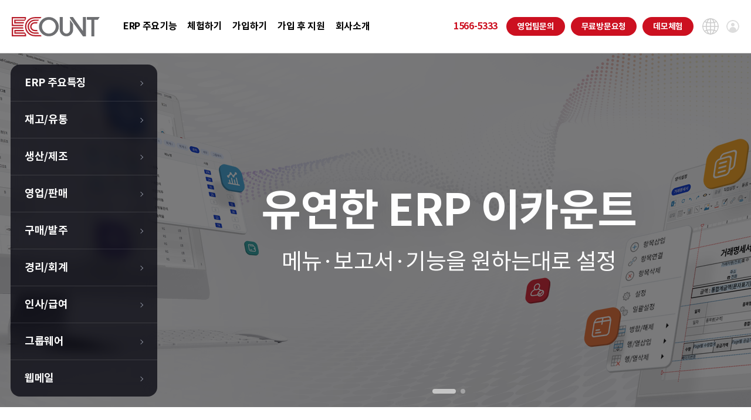

--- FILE ---
content_type: text/html; charset=utf-8
request_url: https://www.ecount.com/kr/
body_size: 15901
content:


<!DOCTYPE html>
<html lang="ko">
<head>
  <!-- Page Type -->
<meta charset="utf-8">

<!-- Page Setting -->
<meta http-equiv="X-UA-Compatible" content="IE=Edge" /> 

<meta name="viewport" content="width=device-width, height=device-height, initial-scale=1.0, maximum-scale=1.0, minimum-scale=1.0, user-scalable=0" />

<meta name="robots" content="follow, index" />
<meta name="format-detection" content="telephone=no">
<meta name="NaverBot" content="All"/>
<meta name="NaverBot" content="index,follow"/>
<meta name="Yeti" content="All"/>
<meta name="Yeti" content="index,follow"/>

<!-- Page Info -->
<title>ERP 모든 기능 월4만원 | 웹기반 이카운트 ERP</title>
<meta name="description" content="이카운트는 재고,생산,회계,영업,급여,그룹웨어,웹메일 등 업무관리에 필요한 모든 기능을 월4만원에 제공하는 클라우드 기반의 ERP프로그램입니다." />
<meta name="keywords" content="ERP, ERP프로그램, ERP시스템, 재고관리, 생산관리, 회계관리, 영업관리, 급여관리, 그룹웨어, 웹메일" />
<meta name="application-name" content="ECOUNT ERP" />
<meta name="author" content="ECOUNT" />

<!-- Social  -->
<meta property="og:type" content="website">
<meta property="og:title" content="ERP 모든 기능 월4만원 | 웹기반 이카운트 ERP">
<meta property="og:description" content="이카운트는 재고,생산,회계,영업,급여,그룹웨어,웹메일 등 업무관리에 필요한 모든 기능을 월4만원에 제공하는 클라우드 기반의 ERP프로그램입니다.">
<meta property="og:image" content="https://www.ecount.com/kr/common/images/opengraph.png">
<meta property="og:url" content="https://www.ecount.com/kr/">

<link rel="canonical" href="https://www.ecount.com/kr/">
<link rel="shortcut icon" href="/kr/common/images/faviconV2.ico" />

<!-- Global lang site address view -->
<link rel="alternate" hreflang="ko" href="https://www.ecount.com/kr/" />
<link rel="alternate" hreflang="x-default" href="https://www.ecount.com/us/" />
<link rel="alternate" hreflang="en" href="https://www.ecount.com/us/" />
<link rel="alternate" hreflang="en-US" href="https://www.ecount.com/us/" />
<link rel="alternate" hreflang="zh-Hans" href="https://www.ecount.cn/" />
<link rel="alternate" hreflang="zh-Hant-TW" href="https://www.ecount.com/tw/" />
<link rel="alternate" hreflang="zh-Hant-HK" href="https://www.ecount.com/hk/" />
<link rel="alternate" hreflang="vi" href="https://www.ecount.com/vn/" />
<link rel="alternate" hreflang="en-MY" href="https://www.ecount.com/my/" />
<link rel="alternate" hreflang="en-PH" href="https://www.ecount.com/ph/" />
<link rel="alternate" hreflang="id" href="https://www.ecount.com/id/" />
<link rel="alternate" hreflang="th" href="https://www.ecount.com/th/" />
<link rel="alternate" hreflang="ru-UZ" href="https://www.ecount.com/uz/" />

<!-- Web master  -->
<meta name="naver-site-verification" content="39309be5e2ec282c09d6aef6cdd1b1ecaaa583b7"/>
<meta name="msvalidate.01" content="33E6C584F74479E34A4B50C2315F265D" />

<!-- css -->

<link type="text/css" rel="stylesheet" href="/kr/common/css/new-main.css?ver=2026012201" />



<!--[if lte IE 8]><style>.main-contents.upgrade{background-position:center top; background-color:#e0e0e0;}</style><![endif]-->

  <script type="text/javascript" src="/kr/PathTracking/common.pathTracking.js?ver=20251217"></script>
</head>
<body id="main">
  <div id="wrap">
    <header>
  <div class="wrap-header">
    <a class="logo" href="/kr/"></a>
    <nav>
      <ul class="depth1">
  <li>
    <a href="/kr/ecount/product/erp_features" title="ERP 주요기능">ERP 주요기능</a>
    <ul class="depth2">
      <li>
        <a href="/kr/ecount/product/erp_features" title="ERP 주요특징">ERP 주요특징</a>
        <ul class="depth3">
          <li><a href="/kr/ecount/product/erp_overview" title="왜 ERP를 써야 하는가?">왜 ERP를 써야 하는가?</a></li>
          <li><a href="/kr/ecount/product/erp_features" title="모든기능">모든기능</a></li>
          <li><a href="/kr/ecount/product/erp_affordable-erp-solution" title="저렴한가격">저렴한가격</a></li>
          <li><a href="/kr/ecount/product/erp_web-based" title="Web기반">Web기반</a></li>
          <li><a href="/kr/ecount/product/erp_work-automation-erp" title="업무 자동화">업무 자동화</a></li>
          <li><a href="/kr/ecount/product/erp_user-ids" title="사용자무제한">사용자무제한</a></li>
          <li><a href="/kr/ecount/product/erp_system-upgrades" title="무료업그레이드">무료업그레이드</a></li>
          <li><a href="/kr/ecount/product/erp_customizable_reports" title="보고서 맞춤 설정">보고서 맞춤 설정</a></li>
          <li><a href="/kr/ecount/product/erp_customizing" title="사용기능 최적화">사용기능 최적화</a></li>
          <li><a href="/kr/ecount/product/erp_mobile-app" title="모바일 앱(App)">모바일 앱(App)</a></li>
          <li><a href="/kr/ecount/product/erp_messenger" title="기업메신저">기업메신저</a></li>
          <li><a href="/kr/ecount/product/erp_e-contract" title="전자계약">전자계약</a></li>
          <li><a href="/kr/ecount/product/erp_migration" title="엑셀(Excel)연동">엑셀(Excel)연동</a></li>
          <li><a href="/kr/ecount/product/erp_open-api" title="이카운트 오픈 API">이카운트 오픈 API</a></li>
          <li><a href="/kr/ecount/product/erp_security" title="서버/보안관리">서버/보안관리</a></li>
          <li><a href="/kr/ecount/product/erp_data-tracking" title="데이터추적">데이터추적</a></li>
          <li><a href="/kr/ecount/product/erp_country-settings" title="다국어 지원">다국어 지원</a></li>
          <li><a href="/kr/ecount/product/erp_workplace-management" title="본지점사업장관리">본지점사업장관리</a></li>
        </ul>
      </li>
      <li>
        <a href="/kr/ecount/product/inventory_inventory-management-system" title="재고/유통">재고/유통</a>
        <ul class="depth3">
          <li><a href="/kr/ecount/product/inventory_overview" title="재고관리를 잘 하려면">재고관리를 잘 하려면</a></li>
          <li><a href="/kr/ecount/product/inventory_inventory-management-system" title="재고장부/보고서">재고장부/보고서</a></li>
          <li><a href="/kr/ecount/product/inventory_location-management" title="창고재고관리">창고재고관리</a></li>
          <li><a href="/kr/ecount/product/inventory_item-management" title="품목관리">품목관리</a></li>
          <li><a href="/kr/ecount/product/inventory_price-management" title="단가관리">단가관리</a></li>
          <li><a href="/kr/ecount/product/inventory_profit-management" title="이익관리">이익관리</a></li>
          <li><a href="/kr/ecount/product/inventory_store-management" title="매장/가맹점관리">매장/가맹점관리</a></li>
          <li><a href="/kr/ecount/product/inventory_customer-portal" title="온라인수발주시스템">온라인수발주시스템</a></li>
          <li><a href="/kr/ecount/product/inventory_order-management" title="오더관리">오더관리</a></li>
          <li><a href="/kr/ecount/product/inventory_barcode-software" title="바코드">바코드</a></li>
          <li><a href="/kr/ecount/product/inventory_serial-number-management" title="시리얼관리/Lot.No. 관리">시리얼관리/Lot.No. 관리</a></li>
          <li><a href="/kr/ecount/product/inventory_wms" title="WMS(창고관리시스템)">WMS(창고관리시스템)</a></li>
        </ul>
      </li>
      <li>
        <a href="/kr/ecount/product/production_bill-of-material-software" title="생산/제조">생산/제조</a>
        <ul class="depth3">
          <li><a href="/kr/ecount/product/production_overview" title="이카운트 생산관리 특징">이카운트 생산관리 특징</a></li>
          <li><a href="/kr/ecount/product/production_bill-of-material-software" title="BOM(소요량)">BOM(소요량)</a></li>
          <li><a href="/kr/ecount/product/production_master-production-schedule" title="기준생산계획(MPS)">기준생산계획(MPS)</a></li>
          <li><a href="/kr/ecount/product/production_process-management" title="공정흐름관리">공정흐름관리</a></li>
          <li><a href="/kr/ecount/product/production_cost-management" title="원가관리">원가관리</a></li>
          <li><a href="/kr/ecount/product/production_workorder-software" title="작업지시서">작업지시서</a></li>
          <li><a href="/kr/ecount/product/production_quality-control-management" title="품질관리(QC)">품질관리(QC)</a></li>
        </ul>
      </li>
      <li>
        <a href="/kr/ecount/product/sales_sales-management-program" title="영업/판매">영업/판매</a>
        <ul class="depth3">
          <li><a href="/kr/ecount/product/sales_overview" title="영업이 잘 될수록">영업이 잘 될수록</a></li>
          <li><a href="/kr/ecount/product/sales_sales-management-program" title="판매(출고)">판매(출고)</a></li>
          <li><a href="/kr/ecount/product/sales_sales-slip" title="거래명세서">거래명세서</a></li>
          <li><a href="/kr/ecount/product/sales_sales-order-management" title="견적/주문관리">견적/주문관리</a></li>
          <li><a href="/kr/ecount/product/sales_pos" title="포스(POS)">포스(POS)</a></li>
          <li><a href="/kr/ecount/product/sales_receivable-management-program" title="미수금관리">미수금관리</a></li>
          <li><a href="/kr/ecount/product/sales_customer-management-program" title="거래처관리">거래처관리</a></li>
          <li><a href="/kr/ecount/product/sales_shipping-management" title="출하관리">출하관리</a></li>
          <li><a href="/kr/ecount/product/sales_after-sales-management" title="A/S관리">A/S관리</a></li>
          <li><a href="/kr/ecount/product/sales_open-market-management" title="쇼핑몰관리">쇼핑몰관리</a></li>
          <li><a href="/kr/ecount/product/sales_udi" title="의료기기 공급내역보고">의료기기 공급내역보고</a></li>
          <li><a href="/kr/ecount/product/sales_export-management" title="Invoice/Packing List">Invoice/Packing List</a></li>
          <li><a href="/kr/ecount/product/sales_sales-plan-management" title="매출계획">매출계획</a></li>
        </ul>
      </li>
      <li>
        <a href="/kr/ecount/product/purchasing_purchases-management" title="구매/발주">구매/발주</a>
        <ul class="depth3">
          <li><a href="/kr/ecount/product/purchasing_overview" title="구매관리를 쉽게 하려면">구매관리를 쉽게 하려면</a></li>
          <li><a href="/kr/ecount/product/purchasing_purchases-management" title="구매(입고)">구매(입고)</a></li>
          <li><a href="/kr/ecount/product/purchasing_purchase-request" title="견적요청">견적요청</a></li>
          <li><a href="/kr/ecount/product/purchasing_purchase-planning" title="발주계획">발주계획</a></li>
          <li><a href="/kr/ecount/product/purchasing_material-requirement-planning" title="MRP">MRP</a></li>
          <li><a href="/kr/ecount/product/purchasing_purchase-order-management" title="발주서">발주서</a></li>
        </ul>
      </li>
      <li>
        <a href="/kr/ecount/product/accounting_executive-accounting-reports" title="경리/회계">경리/회계</a>
        <ul class="depth3">
          <li><a href="/kr/ecount/product/accounting_overview" title="좋은 회계프로그램이란">좋은 회계프로그램이란</a></li>
          <li><a href="/kr/ecount/product/accounting_executive-accounting-reports" title="경영자보고서">경영자보고서</a></li>
          <li><a href="/kr/ecount/product/accounting_easy-entry-accounting-software" title="쉬운입력방식">쉬운입력방식</a></li>
          <li><a href="/kr/ecount/product/accounting_sales-purchases-AR-AP-management" title="매입매출/채권채무">매입매출/채권채무</a></li>
          <li><a href="/kr/ecount/product/accounting_cost-control" title="비용/지출 통제">비용/지출 통제</a></li>
          <li><a href="/kr/ecount/product/accounting_bank-statement" title="은행계좌통합관리">은행계좌통합관리</a></li>
          <li><a href="/kr/ecount/product/accounting_credit-card-statement" title="카드/결제대행사 연동">카드/결제대행사 연동</a></li>
          <li><a href="/kr/ecount/product/accounting_hometax-linkage" title="국세청자료연동">국세청자료연동</a></li>
          <li><a href="/kr/ecount/product/accounting_electronic-tax-invoice" title="전자세금계산서">전자세금계산서</a></li>
          <li><a href="/kr/ecount/product/accounting_tax-report" title="부가세신고">부가세신고</a></li>
          <li><a href="/kr/ecount/product/accounting_cash-flow" title="자금계획">자금계획</a></li>
          <li><a href="/kr/ecount/product/accounting_budget-projection" title="예산관리">예산관리</a></li>
          <li><a href="/kr/ecount/product/accounting_fixed-assets-management" title="고정자산관리">고정자산관리</a></li>
          <li><a href="/kr/ecount/product/accounting_foreign-currency-management" title="외화관리">외화관리</a></li>
          <li><a href="/kr/ecount/product/accounting_import-management" title="무역업관리">무역업관리</a></li>
          <li><a href="/kr/ecount/product/accounting_non-profit-accounting" title="비영리회계">비영리회계</a></li>
          <li><a href="/kr/ecount/product/accounting_account-settings" title="계정과목설정">계정과목설정</a></li>
          <li><a href="/kr/ecount/product/accounting_contract-management" title="계약관리">계약관리</a></li>
        </ul>
      </li>
      <li>
        <a href="/kr/ecount/product/payroll_payroll-management" title="인사/급여">인사/급여</a>
        <ul class="depth3">
          <li><a href="/kr/ecount/product/payroll_overview" title="급여를 쉽게 처리하려면">급여를 쉽게 처리하려면</a></li>
          <li><a href="/kr/ecount/product/payroll_payroll-management" title="급여관리">급여관리</a></li>
          <li><a href="/kr/ecount/product/payroll_userpay-system" title="온라인급여조회시스템">온라인급여조회시스템</a></li>
          <li><a href="/kr/ecount/product/payroll_absences-management" title="근태관리">근태관리</a></li>
          <li><a href="/kr/ecount/product/payroll_human-resources-management" title="인사관리">인사관리</a></li>
          <li><a href="/kr/ecount/product/payroll_year-end-settlement" title="연말정산">연말정산</a></li>
          <li><a href="/kr/ecount/product/payroll_withholding-report" title="원천세신고">원천세신고</a></li>
          <li><a href="/kr/ecount/product/payroll_temp-management" title="일용직관리">일용직관리</a></li>
        </ul>
      </li>
      <li>
        <a href="/kr/ecount/product/groupware_share-work" title="그룹웨어">그룹웨어</a>
        <ul class="depth3">
          <li><a href="/kr/ecount/product/groupware_overview" title="그룹웨어의 필요성">그룹웨어의 필요성</a></li>
          <li><a href="/kr/ecount/product/groupware_share-work" title="업무공유">업무공유</a></li>
          <li><a href="/kr/ecount/product/groupware_flexible-board" title="유연하게 구성하는 게시판">유연하게 구성하는 게시판</a></li>
          <li><a href="/kr/ecount/product/groupware_ai-work-support" title="이카운트 업무지원 AI">이카운트 업무지원 AI</a></li>
          <li><a href="/kr/ecount/product/groupware_e-approval" title="전자결재">전자결재</a></li>
          <li><a href="/kr/ecount/product/groupware_cloud-storage" title="클라우드 스토리지">클라우드 스토리지</a></li>
          <li><a href="/kr/ecount/product/groupware_remote" title="원격지원">원격지원</a></li>
          <li><a href="/kr/ecount/product/groupware_crm" title="고객관리(CRM)">고객관리(CRM)</a></li>
          <li><a href="/kr/ecount/product/groupware_schedule-management" title="일정관리">일정관리</a></li>
          <li><a href="/kr/ecount/product/groupware_timesheet-management" title="출퇴근관리">출퇴근관리</a></li>
          <li><a href="/kr/ecount/product/groupware_survey" title="투표관리/설문조사">투표관리/설문조사</a></li>
          <li><a href="/kr/ecount/product/groupware_vehicle-operating-log" title="차량운행일지">차량운행일지</a></li>
        </ul>
      </li>
      <li>
        <a href="/kr/ecount/product/webmail_features" title="웹메일">웹메일</a>
        <ul class="depth3">
          <li><a href="/kr/ecount/product/webmail_overview" title="웹메일이 왜 필요한가?">웹메일이 왜 필요한가</a></li>
          <li><a href="/kr/ecount/product/webmail_features" title="모든 기능">모든 기능</a></li>
          <li><a href="/kr/ecount/product/webmail_effective-price" title="최저가격/최대용량">최저가격/최대용량</a></li>
          <li><a href="/kr/ecount/product/webmail_synchronization" title="IMAP 동기화">IMAP 동기화</a></li>
        </ul>
      </li>
    </ul>
  </li>
  <li>
    <a href="/kr/ecount/trial/demo" title="체험하기">체험하기</a>
    <ul class="depth2">
      <li><a href="/kr/ecount/trial/demo" title="무료 데모체험">무료 데모체험</a></li>
      <li><a href="/kr/ecount/trial/visiting" title="방문설명 요청">방문설명 요청</a></li>
      <li><a href="/kr/ecount/trial/appropriate-erp-for-startups" title="우리 회사에 필요한가">우리 회사에 필요한가</a>
        <ul class="depth3">
          <li><a href="/kr/ecount/trial/appropriate-erp-for-startups" title="신생기업(스타트업)">신생기업(스타트업)</a></li>
          <li><a href="/kr/ecount/trial/suitable-erp-for-fast-growing-businesses" title="급성장하는기업">급성장하는기업</a></li>
          <li><a href="/kr/ecount/trial/best-erp-for-smes" title="중소기업">중소기업</a></li>
          <li><a href="/kr/ecount/trial/erp-for-medium-sized-businesses" title="1,000억+ 기업">1,000억+ 기업</a></li>
          <li><a href="/kr/ecount/trial/good-erp-for-overseas-companies" title="해외진출기업">해외진출기업</a></li>
          <li><a href="/kr/ecount/trial/good-erp-for-shopping-mall-management" title="쇼핑몰(온라인유통)">쇼핑몰(온라인유통)</a></li>
          <li><a href="/kr/ecount/trial/erp-to-make-franchise-mangement-easier" title="프랜차이즈">프랜차이즈</a></li>
          <li><a href="/kr/ecount/trial/suitable-erp-for-nonprofit-businesses" title="비영리법인/단체">비영리법인/단체</a></li>
        </ul>
      </li>
      <li><a href="/kr/ecount/trial/erp-for-ceos" title="나에게 도움이 될까">나에게 도움이 될까</a>
        <ul class="depth3">
          <li><a href="/kr/ecount/trial/erp-for-ceos" title="경영자">경영자</a></li>
          <li><a href="/kr/ecount/trial/to-be-successful-in-erp-system-implementation" title="ERP 도입 책임자">ERP 도입 책임자</a></li>
          <li><a href="/kr/ecount/trial/best-accounting-program-for-accounting-managers" title="회계 책임자">회계 책임자</a></li>
          <li><a href="/kr/ecount/trial/best-sales-management-system" title="영업관리자">영업관리자</a></li>
          <li><a href="/kr/ecount/trial/suitable-erp-for-production-management" title="공장장">공장장</a></li>
          <li><a href="/kr/ecount/trial/good-erp-for-purchasing-managers" title="구매담당자">구매담당자</a></li>
          <li><a href="/kr/ecount/trial/erp-to-make-payroll-work-easier" title="급여담당자">급여담당자</a></li>
        </ul>
      </li>
      <li><a href="/kr/ecount/trial/link-device" title="연동 가능한 장비">연동 가능한 장비</a>
        <ul class="depth3">
          <li><a href="/kr/ecount/trial/card-terminal" title="카드결제단말기">카드결제단말기</a></li>
          <li><a href="/kr/ecount/trial/barcode-scanner" title="바코드 스캐너">바코드 스캐너</a></li>
          <li><a href="/kr/ecount/trial/barcode-printer" title="바코드 프린터">바코드 프린터</a></li>
          <li><a href="/kr/ecount/trial/otg-gender" title="OTG 젠더">OTG 젠더</a></li>
        </ul>
      </li>
      <li><a href="/kr/ecount/trial/success-stories" title="도입 성공사례">도입 성공사례</a></li>
      <li><a href="/kr/ecount/trial/what-is-erp" title="ERP 이야기">ERP 이야기</a>
        <ul class="depth3">
          <li><a href="/kr/ecount/trial/what-is-erp" title="ERP란 무엇인가?">ERP란 무엇인가?</a></li>
          <li><a href="/kr/ecount/trial/what-is-accounting-software" title="회계프로그램이란?">회계프로그램이란?</a></li>
          <li><a href="/kr/ecount/trial/what-is-inventory-management-software" title="재고관리프로그램 정의">재고관리프로그램 정의</a></li>
          <li><a href="/kr/ecount/trial/what-is-inventory-management" title="재고관리란?">재고관리란?</a></li>
        </ul>
      </li>
    </ul>
  </li>
  <li>
    <a href="/kr/ecount/join/sign-up" title="가입하기">가입하기</a>
    <ul class="depth2">
      <li><a href="/kr/ecount/join/sign-up" title="가입신청">가입신청</a></li>
      <li><a href="/kr/ecount/join/industries" title="8만 기업 사용 현황">8만 기업 사용 현황</a></li>
      <li><a href="/kr/ecount/join/pricing" title="가격정책">가격정책</a></li>
      <li><a href="/kr/ecount/join/ecount-faqs" title="가입 전 체크사항">가입 전 체크사항</a></li>
    </ul>
  </li>
  <li>
    <a href="/kr/ecount/service/collective-education" title="가입 후 지원">가입 후 지원</a>
    <ul class="depth2">
      <li><a href="/kr/ecount/service/collective-education" title="집체교육">집체교육</a></li>
      <li><a href="/kr/ecount/service/visiting-education" title="방문교육">방문교육</a></li>
      <li><a href="/kr/ecount/service/customer-service" title="고객상담서비스">고객상담서비스</a></li>
      <li><a href="/kr/ecount/service/video-tutorials" title="동영상 강좌">동영상 강좌</a></li>
      <li><a href="/kr/ecount/service/system-upgrade" title="무료 업그레이드">무료 업그레이드</a></li>
    </ul>
  </li>
  <li>
    <a href="/kr/ecount/company/people" title="회사소개">회사소개</a>
    <ul class="depth2">
      <li><a href="/kr/ecount/company/about-us" title="회사소개">회사소개</a></li>
      <li><a href="/kr/ecount/company/people" title="이카운트 사람들">이카운트 사람들</a></li>
      <li><a href="/kr/ecount/company/contact-us" title="각국 법인현황">각국 법인현황</a></li>
      <li><a href="/kr/ecount/company/location" title="오시는길">오시는길</a></li>
      <li>
        <a href="/kr/ecount/company/jobs" title="온라인 입사지원">온라인 입사지원</a>
        <ul class="depth3">
          <li><a href="/kr/ecount/company/jobs" title="온라인 입사지원">온라인 입사지원</a></li>
          <li><a href="/kr/ecount/company/talent" title="이카운트 인재상">이카운트 인재상</a></li>
        </ul>
      </li>
    </ul>
  </li>
  <li>
    <a href="/kr/ecount/etc/privacy-policy" title="ETC">ETC</a>
    <ul class="depth2">
      <li><a href="/kr/ecount/etc/site-map" title="사이트맵">사이트맵</a></li>
      <li><a href="/kr/ecount/etc/privacy-policy" title="개인정보 처리방침">개인정보 처리방침</a></li>
    </ul>
  </li>
</ul>

    </nav>
    <ul class="button">
      
      <li class="call"><span href="javascript:(0);">1566-<br />5333</span></li>
      <li class="request open-modal" data-page="contactus"><a href="javascript:(0);">영업팀<br />문의</a></li>
      <li class="visit open-modal" data-page="visiting"><a href="javascript:(0);">무료<br />방문요청</a></li>
      
      <li class="demo open-modal" data-page="demo"><a href="javascript:(0);">데모<br />체험</a></li>
      <li class="global">
        <figure class="current"><img src="/kr/common/images/common/icon-global.svg?ver=2024011502" alt="KR" /></figure>
        <ul>
          <li>한국(한국어)</li>
          <li><a href="https://www.ecount.com/us/?p=T2">United States(English)</a></li>
          <li><a href="https://www.ecount.cn/?p=T2">简体中文</a></li>
          <li><a href="https://www.ecount.com/tw/?p=T2">繁體中文</a></li>
          <li><a href="https://www.ecount.com/hk/?p=T2">繁體中文(香港)</a></li>
          <li><a href="https://www.ecount.com/vn/?p=T2">Việt Nam(Tiếng Việt)</a></li>
          <li><a href="https://www.ecount.com/my/?p=T2">Malaysia(English)</a></li>
          <li><a href="https://www.ecount.com/id/?p=T2">Indonesia(Bahasa Indonesia)</a></li>
          <li><a href="https://www.ecount.com/th/?p=T2">ประเทศไทย(ไทย)</a></li>
          <li><a href="https://www.ecount.com/ph/?p=T2">Philippines(English)</a></li>
          <li><a href="https://www.ecount.com/uz/?p=T2">Узбекистан (русский)</a></li>
        </ul>
      </li>
      <li class="login"><a href="/kr/popup/login/goto_login.aspx"></a></li>
      
    </ul>
    <a class="hamburger" href="javascript:(0);">
      <ul>
        <li></li>
        <li></li>
        <li></li>
      </ul>
    </a>
  </div>
  <nav class="mobile-depth2">
    <nav class="mobile-depth3">
      <ul></ul>
      <a class="button-toggle" href="javascript:(0);"></a>
    </nav>
  </nav>
</header>

<div class="wrapper-layer-nation hide"> 
    <div class="position-layer-nation">
        <span class="copy">Would you like to visit another country's site?</span>
        <div class="position-button">
            <a class="button-go-nation us" href="javascript:moveSite('us');" title="ECOUNT United States"> 
            
            <span>ECOUNT United States</span>
            </a>
            <a class="button-close" href="javascript:stay('set');" title="No, thank you.">
            <span>No, thank you.</span>
            </a>
            <button class="button-close" onclick="javascript:stay('set');"></button>
        </div>
    </div>
</div>
    <article class="main">
			<section class="visual dim">
				<div class="wrap-nav">
					<nav>
						<ul class="depth1">
  <li>
    <a href="/kr/ecount/product/erp_features" title="ERP 주요기능">ERP 주요기능</a>
    <ul class="depth2">
      <li>
        <a href="/kr/ecount/product/erp_features" title="ERP 주요특징">ERP 주요특징</a>
        <ul class="depth3">
          <li><a href="/kr/ecount/product/erp_overview" title="왜 ERP를 써야 하는가?">왜 ERP를 써야 하는가?</a></li>
          <li><a href="/kr/ecount/product/erp_features" title="모든기능">모든기능</a></li>
          <li><a href="/kr/ecount/product/erp_affordable-erp-solution" title="저렴한가격">저렴한가격</a></li>
          <li><a href="/kr/ecount/product/erp_web-based" title="Web기반">Web기반</a></li>
          <li><a href="/kr/ecount/product/erp_work-automation-erp" title="업무 자동화">업무 자동화</a></li>
          <li><a href="/kr/ecount/product/erp_user-ids" title="사용자무제한">사용자무제한</a></li>
          <li><a href="/kr/ecount/product/erp_system-upgrades" title="무료업그레이드">무료업그레이드</a></li>
          <li><a href="/kr/ecount/product/erp_customizable_reports" title="보고서 맞춤 설정">보고서 맞춤 설정</a></li>
          <li><a href="/kr/ecount/product/erp_customizing" title="사용기능 최적화">사용기능 최적화</a></li>
          <li><a href="/kr/ecount/product/erp_mobile-app" title="모바일 앱(App)">모바일 앱(App)</a></li>
          <li><a href="/kr/ecount/product/erp_messenger" title="기업메신저">기업메신저</a></li>
          <li><a href="/kr/ecount/product/erp_e-contract" title="전자계약">전자계약</a></li>
          <li><a href="/kr/ecount/product/erp_migration" title="엑셀(Excel)연동">엑셀(Excel)연동</a></li>
          <li><a href="/kr/ecount/product/erp_open-api" title="이카운트 오픈 API">이카운트 오픈 API</a></li>
          <li><a href="/kr/ecount/product/erp_security" title="서버/보안관리">서버/보안관리</a></li>
          <li><a href="/kr/ecount/product/erp_data-tracking" title="데이터추적">데이터추적</a></li>
          <li><a href="/kr/ecount/product/erp_country-settings" title="다국어 지원">다국어 지원</a></li>
          <li><a href="/kr/ecount/product/erp_workplace-management" title="본지점사업장관리">본지점사업장관리</a></li>
        </ul>
      </li>
      <li>
        <a href="/kr/ecount/product/inventory_inventory-management-system" title="재고/유통">재고/유통</a>
        <ul class="depth3">
          <li><a href="/kr/ecount/product/inventory_overview" title="재고관리를 잘 하려면">재고관리를 잘 하려면</a></li>
          <li><a href="/kr/ecount/product/inventory_inventory-management-system" title="재고장부/보고서">재고장부/보고서</a></li>
          <li><a href="/kr/ecount/product/inventory_location-management" title="창고재고관리">창고재고관리</a></li>
          <li><a href="/kr/ecount/product/inventory_item-management" title="품목관리">품목관리</a></li>
          <li><a href="/kr/ecount/product/inventory_price-management" title="단가관리">단가관리</a></li>
          <li><a href="/kr/ecount/product/inventory_profit-management" title="이익관리">이익관리</a></li>
          <li><a href="/kr/ecount/product/inventory_store-management" title="매장/가맹점관리">매장/가맹점관리</a></li>
          <li><a href="/kr/ecount/product/inventory_customer-portal" title="온라인수발주시스템">온라인수발주시스템</a></li>
          <li><a href="/kr/ecount/product/inventory_order-management" title="오더관리">오더관리</a></li>
          <li><a href="/kr/ecount/product/inventory_barcode-software" title="바코드">바코드</a></li>
          <li><a href="/kr/ecount/product/inventory_serial-number-management" title="시리얼관리/Lot.No. 관리">시리얼관리/Lot.No. 관리</a></li>
          <li><a href="/kr/ecount/product/inventory_wms" title="WMS(창고관리시스템)">WMS(창고관리시스템)</a></li>
        </ul>
      </li>
      <li>
        <a href="/kr/ecount/product/production_bill-of-material-software" title="생산/제조">생산/제조</a>
        <ul class="depth3">
          <li><a href="/kr/ecount/product/production_overview" title="이카운트 생산관리 특징">이카운트 생산관리 특징</a></li>
          <li><a href="/kr/ecount/product/production_bill-of-material-software" title="BOM(소요량)">BOM(소요량)</a></li>
          <li><a href="/kr/ecount/product/production_master-production-schedule" title="기준생산계획(MPS)">기준생산계획(MPS)</a></li>
          <li><a href="/kr/ecount/product/production_process-management" title="공정흐름관리">공정흐름관리</a></li>
          <li><a href="/kr/ecount/product/production_cost-management" title="원가관리">원가관리</a></li>
          <li><a href="/kr/ecount/product/production_workorder-software" title="작업지시서">작업지시서</a></li>
          <li><a href="/kr/ecount/product/production_quality-control-management" title="품질관리(QC)">품질관리(QC)</a></li>
        </ul>
      </li>
      <li>
        <a href="/kr/ecount/product/sales_sales-management-program" title="영업/판매">영업/판매</a>
        <ul class="depth3">
          <li><a href="/kr/ecount/product/sales_overview" title="영업이 잘 될수록">영업이 잘 될수록</a></li>
          <li><a href="/kr/ecount/product/sales_sales-management-program" title="판매(출고)">판매(출고)</a></li>
          <li><a href="/kr/ecount/product/sales_sales-slip" title="거래명세서">거래명세서</a></li>
          <li><a href="/kr/ecount/product/sales_sales-order-management" title="견적/주문관리">견적/주문관리</a></li>
          <li><a href="/kr/ecount/product/sales_pos" title="포스(POS)">포스(POS)</a></li>
          <li><a href="/kr/ecount/product/sales_receivable-management-program" title="미수금관리">미수금관리</a></li>
          <li><a href="/kr/ecount/product/sales_customer-management-program" title="거래처관리">거래처관리</a></li>
          <li><a href="/kr/ecount/product/sales_shipping-management" title="출하관리">출하관리</a></li>
          <li><a href="/kr/ecount/product/sales_after-sales-management" title="A/S관리">A/S관리</a></li>
          <li><a href="/kr/ecount/product/sales_open-market-management" title="쇼핑몰관리">쇼핑몰관리</a></li>
          <li><a href="/kr/ecount/product/sales_udi" title="의료기기 공급내역보고">의료기기 공급내역보고</a></li>
          <li><a href="/kr/ecount/product/sales_export-management" title="Invoice/Packing List">Invoice/Packing List</a></li>
          <li><a href="/kr/ecount/product/sales_sales-plan-management" title="매출계획">매출계획</a></li>
        </ul>
      </li>
      <li>
        <a href="/kr/ecount/product/purchasing_purchases-management" title="구매/발주">구매/발주</a>
        <ul class="depth3">
          <li><a href="/kr/ecount/product/purchasing_overview" title="구매관리를 쉽게 하려면">구매관리를 쉽게 하려면</a></li>
          <li><a href="/kr/ecount/product/purchasing_purchases-management" title="구매(입고)">구매(입고)</a></li>
          <li><a href="/kr/ecount/product/purchasing_purchase-request" title="견적요청">견적요청</a></li>
          <li><a href="/kr/ecount/product/purchasing_purchase-planning" title="발주계획">발주계획</a></li>
          <li><a href="/kr/ecount/product/purchasing_material-requirement-planning" title="MRP">MRP</a></li>
          <li><a href="/kr/ecount/product/purchasing_purchase-order-management" title="발주서">발주서</a></li>
        </ul>
      </li>
      <li>
        <a href="/kr/ecount/product/accounting_executive-accounting-reports" title="경리/회계">경리/회계</a>
        <ul class="depth3">
          <li><a href="/kr/ecount/product/accounting_overview" title="좋은 회계프로그램이란">좋은 회계프로그램이란</a></li>
          <li><a href="/kr/ecount/product/accounting_executive-accounting-reports" title="경영자보고서">경영자보고서</a></li>
          <li><a href="/kr/ecount/product/accounting_easy-entry-accounting-software" title="쉬운입력방식">쉬운입력방식</a></li>
          <li><a href="/kr/ecount/product/accounting_sales-purchases-AR-AP-management" title="매입매출/채권채무">매입매출/채권채무</a></li>
          <li><a href="/kr/ecount/product/accounting_cost-control" title="비용/지출 통제">비용/지출 통제</a></li>
          <li><a href="/kr/ecount/product/accounting_bank-statement" title="은행계좌통합관리">은행계좌통합관리</a></li>
          <li><a href="/kr/ecount/product/accounting_credit-card-statement" title="카드/결제대행사 연동">카드/결제대행사 연동</a></li>
          <li><a href="/kr/ecount/product/accounting_hometax-linkage" title="국세청자료연동">국세청자료연동</a></li>
          <li><a href="/kr/ecount/product/accounting_electronic-tax-invoice" title="전자세금계산서">전자세금계산서</a></li>
          <li><a href="/kr/ecount/product/accounting_tax-report" title="부가세신고">부가세신고</a></li>
          <li><a href="/kr/ecount/product/accounting_cash-flow" title="자금계획">자금계획</a></li>
          <li><a href="/kr/ecount/product/accounting_budget-projection" title="예산관리">예산관리</a></li>
          <li><a href="/kr/ecount/product/accounting_fixed-assets-management" title="고정자산관리">고정자산관리</a></li>
          <li><a href="/kr/ecount/product/accounting_foreign-currency-management" title="외화관리">외화관리</a></li>
          <li><a href="/kr/ecount/product/accounting_import-management" title="무역업관리">무역업관리</a></li>
          <li><a href="/kr/ecount/product/accounting_non-profit-accounting" title="비영리회계">비영리회계</a></li>
          <li><a href="/kr/ecount/product/accounting_account-settings" title="계정과목설정">계정과목설정</a></li>
          <li><a href="/kr/ecount/product/accounting_contract-management" title="계약관리">계약관리</a></li>
        </ul>
      </li>
      <li>
        <a href="/kr/ecount/product/payroll_payroll-management" title="인사/급여">인사/급여</a>
        <ul class="depth3">
          <li><a href="/kr/ecount/product/payroll_overview" title="급여를 쉽게 처리하려면">급여를 쉽게 처리하려면</a></li>
          <li><a href="/kr/ecount/product/payroll_payroll-management" title="급여관리">급여관리</a></li>
          <li><a href="/kr/ecount/product/payroll_userpay-system" title="온라인급여조회시스템">온라인급여조회시스템</a></li>
          <li><a href="/kr/ecount/product/payroll_absences-management" title="근태관리">근태관리</a></li>
          <li><a href="/kr/ecount/product/payroll_human-resources-management" title="인사관리">인사관리</a></li>
          <li><a href="/kr/ecount/product/payroll_year-end-settlement" title="연말정산">연말정산</a></li>
          <li><a href="/kr/ecount/product/payroll_withholding-report" title="원천세신고">원천세신고</a></li>
          <li><a href="/kr/ecount/product/payroll_temp-management" title="일용직관리">일용직관리</a></li>
        </ul>
      </li>
      <li>
        <a href="/kr/ecount/product/groupware_share-work" title="그룹웨어">그룹웨어</a>
        <ul class="depth3">
          <li><a href="/kr/ecount/product/groupware_overview" title="그룹웨어의 필요성">그룹웨어의 필요성</a></li>
          <li><a href="/kr/ecount/product/groupware_share-work" title="업무공유">업무공유</a></li>
          <li><a href="/kr/ecount/product/groupware_flexible-board" title="유연하게 구성하는 게시판">유연하게 구성하는 게시판</a></li>
          <li><a href="/kr/ecount/product/groupware_ai-work-support" title="이카운트 업무지원 AI">이카운트 업무지원 AI</a></li>
          <li><a href="/kr/ecount/product/groupware_e-approval" title="전자결재">전자결재</a></li>
          <li><a href="/kr/ecount/product/groupware_cloud-storage" title="클라우드 스토리지">클라우드 스토리지</a></li>
          <li><a href="/kr/ecount/product/groupware_remote" title="원격지원">원격지원</a></li>
          <li><a href="/kr/ecount/product/groupware_crm" title="고객관리(CRM)">고객관리(CRM)</a></li>
          <li><a href="/kr/ecount/product/groupware_schedule-management" title="일정관리">일정관리</a></li>
          <li><a href="/kr/ecount/product/groupware_timesheet-management" title="출퇴근관리">출퇴근관리</a></li>
          <li><a href="/kr/ecount/product/groupware_survey" title="투표관리/설문조사">투표관리/설문조사</a></li>
          <li><a href="/kr/ecount/product/groupware_vehicle-operating-log" title="차량운행일지">차량운행일지</a></li>
        </ul>
      </li>
      <li>
        <a href="/kr/ecount/product/webmail_features" title="웹메일">웹메일</a>
        <ul class="depth3">
          <li><a href="/kr/ecount/product/webmail_overview" title="웹메일이 왜 필요한가?">웹메일이 왜 필요한가</a></li>
          <li><a href="/kr/ecount/product/webmail_features" title="모든 기능">모든 기능</a></li>
          <li><a href="/kr/ecount/product/webmail_effective-price" title="최저가격/최대용량">최저가격/최대용량</a></li>
          <li><a href="/kr/ecount/product/webmail_synchronization" title="IMAP 동기화">IMAP 동기화</a></li>
        </ul>
      </li>
    </ul>
  </li>
  <li>
    <a href="/kr/ecount/trial/demo" title="체험하기">체험하기</a>
    <ul class="depth2">
      <li><a href="/kr/ecount/trial/demo" title="무료 데모체험">무료 데모체험</a></li>
      <li><a href="/kr/ecount/trial/visiting" title="방문설명 요청">방문설명 요청</a></li>
      <li><a href="/kr/ecount/trial/appropriate-erp-for-startups" title="우리 회사에 필요한가">우리 회사에 필요한가</a>
        <ul class="depth3">
          <li><a href="/kr/ecount/trial/appropriate-erp-for-startups" title="신생기업(스타트업)">신생기업(스타트업)</a></li>
          <li><a href="/kr/ecount/trial/suitable-erp-for-fast-growing-businesses" title="급성장하는기업">급성장하는기업</a></li>
          <li><a href="/kr/ecount/trial/best-erp-for-smes" title="중소기업">중소기업</a></li>
          <li><a href="/kr/ecount/trial/erp-for-medium-sized-businesses" title="1,000억+ 기업">1,000억+ 기업</a></li>
          <li><a href="/kr/ecount/trial/good-erp-for-overseas-companies" title="해외진출기업">해외진출기업</a></li>
          <li><a href="/kr/ecount/trial/good-erp-for-shopping-mall-management" title="쇼핑몰(온라인유통)">쇼핑몰(온라인유통)</a></li>
          <li><a href="/kr/ecount/trial/erp-to-make-franchise-mangement-easier" title="프랜차이즈">프랜차이즈</a></li>
          <li><a href="/kr/ecount/trial/suitable-erp-for-nonprofit-businesses" title="비영리법인/단체">비영리법인/단체</a></li>
        </ul>
      </li>
      <li><a href="/kr/ecount/trial/erp-for-ceos" title="나에게 도움이 될까">나에게 도움이 될까</a>
        <ul class="depth3">
          <li><a href="/kr/ecount/trial/erp-for-ceos" title="경영자">경영자</a></li>
          <li><a href="/kr/ecount/trial/to-be-successful-in-erp-system-implementation" title="ERP 도입 책임자">ERP 도입 책임자</a></li>
          <li><a href="/kr/ecount/trial/best-accounting-program-for-accounting-managers" title="회계 책임자">회계 책임자</a></li>
          <li><a href="/kr/ecount/trial/best-sales-management-system" title="영업관리자">영업관리자</a></li>
          <li><a href="/kr/ecount/trial/suitable-erp-for-production-management" title="공장장">공장장</a></li>
          <li><a href="/kr/ecount/trial/good-erp-for-purchasing-managers" title="구매담당자">구매담당자</a></li>
          <li><a href="/kr/ecount/trial/erp-to-make-payroll-work-easier" title="급여담당자">급여담당자</a></li>
        </ul>
      </li>
      <li><a href="/kr/ecount/trial/link-device" title="연동 가능한 장비">연동 가능한 장비</a>
        <ul class="depth3">
          <li><a href="/kr/ecount/trial/card-terminal" title="카드결제단말기">카드결제단말기</a></li>
          <li><a href="/kr/ecount/trial/barcode-scanner" title="바코드 스캐너">바코드 스캐너</a></li>
          <li><a href="/kr/ecount/trial/barcode-printer" title="바코드 프린터">바코드 프린터</a></li>
          <li><a href="/kr/ecount/trial/otg-gender" title="OTG 젠더">OTG 젠더</a></li>
        </ul>
      </li>
      <li><a href="/kr/ecount/trial/success-stories" title="도입 성공사례">도입 성공사례</a></li>
      <li><a href="/kr/ecount/trial/what-is-erp" title="ERP 이야기">ERP 이야기</a>
        <ul class="depth3">
          <li><a href="/kr/ecount/trial/what-is-erp" title="ERP란 무엇인가?">ERP란 무엇인가?</a></li>
          <li><a href="/kr/ecount/trial/what-is-accounting-software" title="회계프로그램이란?">회계프로그램이란?</a></li>
          <li><a href="/kr/ecount/trial/what-is-inventory-management-software" title="재고관리프로그램 정의">재고관리프로그램 정의</a></li>
          <li><a href="/kr/ecount/trial/what-is-inventory-management" title="재고관리란?">재고관리란?</a></li>
        </ul>
      </li>
    </ul>
  </li>
  <li>
    <a href="/kr/ecount/join/sign-up" title="가입하기">가입하기</a>
    <ul class="depth2">
      <li><a href="/kr/ecount/join/sign-up" title="가입신청">가입신청</a></li>
      <li><a href="/kr/ecount/join/industries" title="8만 기업 사용 현황">8만 기업 사용 현황</a></li>
      <li><a href="/kr/ecount/join/pricing" title="가격정책">가격정책</a></li>
      <li><a href="/kr/ecount/join/ecount-faqs" title="가입 전 체크사항">가입 전 체크사항</a></li>
    </ul>
  </li>
  <li>
    <a href="/kr/ecount/service/collective-education" title="가입 후 지원">가입 후 지원</a>
    <ul class="depth2">
      <li><a href="/kr/ecount/service/collective-education" title="집체교육">집체교육</a></li>
      <li><a href="/kr/ecount/service/visiting-education" title="방문교육">방문교육</a></li>
      <li><a href="/kr/ecount/service/customer-service" title="고객상담서비스">고객상담서비스</a></li>
      <li><a href="/kr/ecount/service/video-tutorials" title="동영상 강좌">동영상 강좌</a></li>
      <li><a href="/kr/ecount/service/system-upgrade" title="무료 업그레이드">무료 업그레이드</a></li>
    </ul>
  </li>
  <li>
    <a href="/kr/ecount/company/people" title="회사소개">회사소개</a>
    <ul class="depth2">
      <li><a href="/kr/ecount/company/about-us" title="회사소개">회사소개</a></li>
      <li><a href="/kr/ecount/company/people" title="이카운트 사람들">이카운트 사람들</a></li>
      <li><a href="/kr/ecount/company/contact-us" title="각국 법인현황">각국 법인현황</a></li>
      <li><a href="/kr/ecount/company/location" title="오시는길">오시는길</a></li>
      <li>
        <a href="/kr/ecount/company/jobs" title="온라인 입사지원">온라인 입사지원</a>
        <ul class="depth3">
          <li><a href="/kr/ecount/company/jobs" title="온라인 입사지원">온라인 입사지원</a></li>
          <li><a href="/kr/ecount/company/talent" title="이카운트 인재상">이카운트 인재상</a></li>
        </ul>
      </li>
    </ul>
  </li>
  <li>
    <a href="/kr/ecount/etc/privacy-policy" title="ETC">ETC</a>
    <ul class="depth2">
      <li><a href="/kr/ecount/etc/site-map" title="사이트맵">사이트맵</a></li>
      <li><a href="/kr/ecount/etc/privacy-policy" title="개인정보 처리방침">개인정보 처리방침</a></li>
    </ul>
  </li>
</ul>

					</nav>
				</div>
				<div class="wrap-visual visual-swiper">
					<div class="swiper-wrapper">

						<div class="swiper-slide slide01">
							<div class="background-visual"></div>
							<div class="wrap-title">
								<h1>유연한 ERP 이카운트</h1>
								<h3>메뉴·보고서·기능을 원하는대로 설정</h3>
							</div>
						</div>

						<div class="swiper-slide slide02">
							<div class="background-visual"></div>
							<div class="wrap-title">
								<h1>모든 기능, 사용자 무제한 월 4만원</h1>
								<h3>영업·구매·재고·생산·회계·급여·그룹웨어</h3>
							</div>
						</div>
					</div>
					<div class="swiper-pagination"></div>
				</div>
			</section>

			<section class="video-title">
				<div class="wrap-title-center"><h2>쉽게 사용하고 즉시 확인하세요!</h2></div>
			</section>

			<section class="video">
				<div class="wrap-position">
            <figure>
              <img class="lazy" src="/kr/common/images/common/pre-loading.png" data-src="/kr/common/images/main/section5-product-video1.gif?ver=2025061901" alt="실시간 보고서 확인">
            </figure>
            <div class="warp-contents">
              <h3>실시간 보고서 확인</h3>
              <p>입력된 자료는 보고서에 즉각 반영됩니다.<br class="is-pc" />
                실시간으로 최신 보고서를 확인하세요.</p>
              <a href="/kr/ecount/product/erp_customizable_reports?p=Body" class="button-more" title="자세히 알아보기">자세히 알아보기</a>
            </div>
        </div>
      </section>

      <section class="video is-text-left">
				<div class="wrap-position">
            <figure>
              <video loop muted playsinline style="display: block; width:100%;" >
                <data-src src="/kr/common/images/main/video-02.mp4?ver=2025120401" type="video/mp4"></data-src>
              </video>
            </figure>
            <div class="warp-contents">
              <h3>사용할 메뉴만 간단히!</h3>
              <p>메뉴를 손쉽게 재구성해 사용할 수 있습니다.<br class="is-pc" />
                필요한 메뉴만 골라서 사용하세요.</p>
              <a href="/kr/ecount/product/erp_customizing?p=Body" class="button-more" title="자세히 알아보기">자세히 알아보기</a>
            </div>
        </div>
      </section>

      <section class="industries bg-lazy" data-src="/kr/common/images/main/bg-section-9.jpg?ver=2023102401">
        <div class="wrap-title-center"><h2>이미 모든 업종의 80,000 기업이<br class="is-pc" /> 이카운트를 사용하고 있습니다.</h2></div>
        <figure>
          <img class="lazy" src="/kr/common/images/common/pre-loading.png" data-src="/kr/common/images/main/section7-contents.gif?ver=2023102401" alt="80,000 기업 사용">
        </figure>
        <a href="/kr/ecount/join/industries?p=body" class="button-section" title="자세히 알아보기">자세히 알아보기</a>
      </section>

      

      <section class="strength">
        <div class="wrap-title-center"><h2>왜 많은 기업이 이카운트를 선택할까요?</h2></div>
        <ul>
          <li class="bg-lazy" data-src="/kr/common/images/main/support-list-bg.jpg?ver=2023102401">
            <a href="/kr/ecount/product/erp_web-based?p=body" title="100% 웹기반">
              <div class="wrapper-copy">
                <div class="title">100% 웹기반</div>
                <p>
                  인터넷만 있으면 언제 어디서나<br />
                  모든 기기에서 자유롭게 사용
                </p>
              </div>
            </a>
          </li>
          <li class="bg-lazy" data-src="/kr/common/images/main/support-list-bg.jpg?ver=2023102401">
            <a href="/kr/ecount/product/erp_user-ids?p=body" title="사용자 무제한">
              <div class="wrapper-copy">
                <div class="title">사용자 무제한</div>
                <p>
                  ERP사용자 수에 따른<br />
                  추가비용 無
                </p>
              </div>
            </a>
          </li>
          <li class="bg-lazy" data-src="/kr/common/images/main/support-list-bg.jpg?ver=2023102401">
            <a href="/kr/ecount/join/pricing?p=body#main-pricing" title="무료 부가서비스">
              <div class="wrapper-copy">
                <div class="title">무료 부가서비스</div>
                <p>
                  모바일앱(App),<br>
                  기업메신저 등 다양한<br>
                  무료 부가서비스 지원
                </p>
              </div>
            </a>
          </li>
          <li class="bg-lazy" data-src="/kr/common/images/main/support-list-bg.jpg?ver=2023102401">
            <a href="/kr/ecount/product/erp_system-upgrades?p=body" title="기능 업그레이드">
              <div class="wrapper-copy">
                <div class="title">기능 업그레이드</div>
                <p>
                  상시 무료 기능 업그레이드,<br>
                  개정 세법 및 고객의 제안을<br>
                  반영한 신규 기능 업데이트
                </p>
              </div>
            </a>
          </li>
          <li class="bg-lazy" data-src="/kr/common/images/main/support-list-bg.jpg?ver=2023102401">
            <a href="/kr/ecount/service/collective-education?p=body" title="필요기능 완벽 지원">
              <div class="wrapper-copy">
                <div class="title">필요기능 완벽 활용</div>
                <p>
                  2회 무료방문교육<br>
                  실시간 고객상담<br>
                  동영상 강좌, 집체교육
                </p>
              </div>
            </a>
          </li>
        </ul>
        <a href="/kr/ecount/product/erp_features?p=body" class="button-section" title="주요특징 더보기">주요특징 더보기</a>
      </section>

      <section class="price bg-lazy" data-src="/kr/common/images/main/bg-section-13.jpg?ver=2023102401">
        <div class="wrap-title-center"><h2>이카운트 ERP 모든기능</h2></div>
        <figure>
          <img class="lazy" src="/kr/common/images/common/pre-loading.png" data-src="/kr/common/images/main/section13-price.png?ver=2023102601" alt="이카운트 ERP 모든 기능 월 4만원">
        </figure>
        <a href="/kr/ecount/join/pricing?p=body" class="button-section" title="이카운트 ERP 가격정책">이카운트 ERP 가격정책</a>
      </section>
    </article>
    <!-- footer -->
    <footer>
  <section class="contact">
    <div class="wrap-contact">
      <h2>궁금한 점이 있다면 지금 확인하세요!</h2>
      <ul class="contact">
        
        <li class="call"><span class="number">1566-5333</span></li>
        <li class="request open-modal" data-page="contactus"><a href="javascript:(0);">영업팀 문의</a></li>
        <li class="visit open-modal" data-page="visiting"><a href="javascript:(0);">무료방문요청</a></li>
        <li class="demo open-modal" data-page="demo"><a href="javascript:(0);">데모체험</a></li>
        
      </ul>
    </div>
  </section> 
  <section class="menu">
    <nav></nav>
    <div class="wrap-button">
      <div class="global">
        <div class="title">Global Sites</div>
        <a class="button-present-state">한국(한국어)</a>
        <div class="wrap-list-state">
          <a class="button-close" href="javascript:(0);"></a>
          <ul>
            <li><a href="https://www.ecount.com/kr/?p=B2">한국(한국어)</a></li>
            <li><a href="https://www.ecount.com/us/?p=B2">United States(English)</a></li>
            <li><a href="https://www.ecount.cn/?p=B2">简体中文</a></li>
            <li><a href="https://www.ecount.com/tw/?p=B2">繁體中文</a></li>
            <li><a href="https://www.ecount.com/hk/?p=B2">繁體中文(香港)</a></li>
            <li><a href="https://www.ecount.com/vn/?p=B2">Việt Nam(Tiếng Việt)</a></li>
            <li><a href="https://www.ecount.com/my/?p=B2">Malaysia(English)</a></li>
            <li><a href="https://www.ecount.com/id/?p=B2">Indonesia(Bahasa Indonesia)</a></li>
            <li><a href="https://www.ecount.com/th/?p=B2">ประเทศไทย(ไทย)</a></li>
            <li><a href="https://www.ecount.com/ph/?p=B2">Philippines(English)</a></li>
            <li><a href="https://www.ecount.com/uz/?p=B2" title="Узбекистан (русский)">Узбекистан (русский)</a></li>
          </ul>
        </div>
      </div>
      <ul class="button">
        <li class="remote"><a href="javascript:();" onclick="window.open('/kr/remote/','window_name','width=600,height=530,location=no,status=no,scrollbars=yes');">원격지원</a></li>
        <li class="sitemap"><a href="/kr/ecount/etc/site-map" title="사이트맵" >사이트맵</a></li>
        <li class="private"><a href="/kr/ecount/etc/privacy-policy" title="개인정보 처리방침" >개인정보<br /> 처리방침</a></li>
      </ul>
      <ul class="sns">
        <li class="button-sns-yotubue"><a href="https://www.youtube.com/@ecount_erp" target="_blank" title="YOUTUBE"></a></li>
        <li class="button-sns-naverblog"><a href="https://blog.naver.com/ecounterp" target="_blank" title="NAVER BLOG"></a></li>
        <li class="button-sns-facebook"><a href="https://www.facebook.com/ecounterp" target="_blank" title="FACEBOOK"></a></li>
      </ul>
    </div>
  </section>
  <section class="info">
    <div class="wrap-info">
      <div class="company">
        <a class="logo" href="/kr/"></a>
        <div class="wrap-info">
          <div class="item"><span class="title">주소</span><a href="/kr/ecount/company/contact-us">서울특별시 강동구 고덕비즈밸리로6길 84 ㈜이카운트</a></div>
          
          <div class="item"><span class="title">이메일</span><a href="javascript:(0);" onclick="goContact(); return false;">askmail@ecount.com</a></div>
          <br />
          <div class="item"><span class="title">통신판매신고번호</span>2024-서울강동-1658호</div>
          <div class="item"><span class="title">사업자등록번호</span>220-81-65848</div>
          <div class="item"><span class="title">대표자</span>김신래</div>
          
        </div>
        <p class="copyright">Copyright ECOUNT Co., Ltd. All Rights Reserved.</p>
      </div>
      <ul class="certification">
        <li>
          <a href="/kr/ecount/product/erp_security?p=B2" title="ISO 정보보안 국제인증">
          <img class="lazy" src="/kr/common/images/common/pre-loading.png" data-src="/kr/common/images/common/certification-iso.png?ver=2023102601" /><span>ISO 정보보안<br /> 국제인증</span></a>
        </li>
        <li>
          <a href="/kr/ecount/product/erp_security?p=B2" title="정보보호 관리체계 ISMS 인증">
          <img class="lazy" src="/kr/common/images/common/pre-loading.png" data-src="/kr/common/images/common/certification-isms.png?ver=2023102601" /><span>정보보호 관리체계<br /> ISMS 인증</span></a>
        </li>
        <li>
          <a href="javascript:newWindowR('/kr/popup/certification_view.aspx?popName=kcup','iso','yes',830,830);" title="대량문자 전송자격인증서">
          <img class="lazy" src="/kr/common/images/common/pre-loading.png" data-src="/kr/common/images/common/certification-kcup.png?ver=024082901" /><span>대량문자<br /> 전송자격인증서</span></a>
        </li>
        
        
      </ul>
    </div>
    <ul class="wrap-mobile">
      <li><a href="/kr/ecount/etc/site-map" title="사이트맵">사이트맵</a></li>
      <li><a href="/kr/popup/login/goto_login.aspx" title="로그인">로그인</a></li>
      <li><a href="/kr/ecount/etc/privacy-policy" title="개인정보처리방침">개인정보처리방침</a></li>
    </ul>
  </section>
  <div class="button-top"></div>
</footer>

<script ver="20251104">
  function goContact() {
    var openUrl = "/" + getLocation() + "/ECK/ECK006P_01.aspx";
    window.open(openUrl, "email", 'toolbar=no,location=no,directories=no,status=no,menubar=no,scrollbars=yes,resizable=yes,copyhistory=no,width=900,height=380');
  }

  function fnApplySupport(url) {
    var fromUrl = location.pathname;
    var moveUrl = url + "?FromUrl=" + encodeURIComponent(fromUrl);
    location.href = moveUrl;
  }
</script>

  </div>

  <!-- 가입하기 모달팝업 -->
  <div class="modal-panel-overlay"></div>
  <div class="modal-panel modal-panel-demo">
      <div class="modal-panel-body">
          <div class="wrapper-page-progress slogan">
              <div class="page-progress-icon"></div>
              <div class="page-progress-slogan">
                  이카운트는 기업의 효율적인 변화를 지원합니다.
              </div>
          </div>
          <div class="close-modal"></div>
          <iframe id="iFrameECK" class="wrapper-iframe" width="100%" height="100%" frameborder="0" scrolling="yes" style="min-width: 95%;"></iframe>
      </div>
  </div>
  
  <!--브라우져 upgrade 팝업-->
  <div class="browser-upgrade-popup" style="display: none;">
    <div class="popup-heading">
      <div class="heading30">브라우저 업그레이드를 권장합니다.</div>
    </div>
    <div class="popup-contents">
      이카운트는 웹 표준을 적용하고 있으며, 보안 규정을 준수합니다.<br />
      현재 사용중이신 Internet Explorer 7 이하 버전은 보안에 취약하며, 화면 깨짐 현상이 있을 수 있습니다.<br />
      PC 보안을 강화하고, 원활한 이용을 위해 아래 방법 중 하나를 실행하시기를 권장합니다.
      <ul class="browser-install">
        <li><button onclick="return downloadIEUpdate('//download.microsoft.com/download/B/B/0/BB0A25CB-C624-4DC7-8451-20C04D87D6A0/IE8-WindowsXP-x86-KOR.exe')" title="Internet Explorer 업데이트 바로가기">&gt; Internet Explorer 업데이트 바로가기</button></li>
        <li><a href="//ucloud.ecounterp.com/Download/ChromeSetup/ChromeSetup.exe" title="Chrome(크롬) 브라우저 설치 바로가기">&gt; Chrome(크롬) 브라우저 설치 바로가기</a></li>
      </ul>
    </div>
    <div class="popup-bottom">
      <span class="float-r">
        <button onclick="fnSetCookie();return false;" title="더이상 안보기">더이상 안보기</button>
        <button onclick="fnRemoveNotice();return false;" title="닫기">닫기</button>
      </span>
    </div>
  </div>
</body>

<!--모바일 경로추적관련하여 js-index.aspx 파일생성.(경로추적 파일을아래로 뺌) -->
<!-- 버전관리 해야함-->
<!--모바일 경로추적 때문에 생성 [index페이지에서 사용] -->
<script type="text/javascript" src="/kr/common/js/jquery.js?ver=2025112101" ></script>
<script type="text/javascript" src="/kr/common/js/jquery-ui.min.js?ver=2025112101" ></script>
<script type="text/javascript" src="/kr/common/js/jquery.mousewheel.min.js?ver=2025112101" ></script>
<script type="text/javascript" src="/kr/common/js/slick.min.js?ver=2025112101" ></script>
<script type="text/javascript" src="/kr/common/js/swiper-bundle.min.js?ver=2025112101"></script>
<script type="text/javascript" src="/kr/common/js/new-ecount-ui.js?ver=2025112101" ></script>

<!--개별 페이지 임시적용-->







<script type="text/javascript" src="/kr/common/js/jquery.lazyload.min.js?ver=2025112101"></script>
<script>
    $(document).ready(function () {
        $('img.lazy').lazyload();
    });
</script>


<script>
    var myLazyLoad = new LazyLoad({
        elements_selector: ".lazy"
    });

    (function () {
        function logElementEvent(eventName, element) {
            //console.log(new Date().getTime(), eventName, element.getAttribute('data-src'));
        }
        function logEvent(eventName, elementsLeft) {
            //console.log(new Date().getTime(), eventName, elementsLeft + " images left");
        }
        function createImageFragment(srcUrl) {
            var imageFragment = document.createElement('img');
            imageFragment.setAttribute('src', srcUrl);
            return imageFragment;
        }
        div = new LazyLoad({
            elements_selector: ".bg-lazy",
            callback_enter: function (element) {
                function callback_load(event) {
                    //element.classList.remove('loading');
                    logElementEvent("LOADED", element);
                    imageFragment.removeEventListener('load', callback_load);
                }
                var imageFragment = createImageFragment(element.getAttribute('data-src'));
                imageFragment.addEventListener('load', callback_load);
                //element.classList.add('loading');
                logElementEvent("ENTERED", element);
            },
            callback_set: function (element) {
                logElementEvent("SET", element);
            },
            callback_error: function (element) {
                logElementEvent("ERROR", element);
                element.src = "https://placeholdit.imgix.net/~text?txtsize=21&txt=Fallback%20image&w=220&h=280";
            }
        });
    }());
</script>

  
<script>
    //console.log("video Lazy Load")
    function isElementInViewport(el) {
        var rect = el.getBoundingClientRect();
        return (
            rect.top >= 0 &&
            rect.left >= 0 &&
            rect.bottom - (window.innerHeight * 0.5) <= (window.innerHeight || document.documentElement.clientHeight) &&
            rect.right <= (window.innerWidth || document.documentElement.clientWidth)
        );
    }
    const handler = () => {
        const videos = document.querySelectorAll('video');
        for (let i = 0; i < videos.length; i++) {
            const video = videos[i];
            const visible = isElementInViewport(video); // Check if the video is in the viewport or not.
            if (visible) {
                const dataSrc = video.querySelector('data-src');
                if (dataSrc) // Check if data-src exists or not. If yes, than we have never loaded this video.
                {
                    // Creating souce element and adding respective attributes.
                    const source = document.createElement('source');
                    source.src = dataSrc.getAttribute('src');
                    source.type = dataSrc.getAttribute('type');

                    video.appendChild(source); // Add new source element to video.
                    video.removeChild(dataSrc); // Remove data-src from video. 
                }
            }
        }
    }
    addEventListener('load', handler, false);
    addEventListener('scroll', handler, false);
    addEventListener('resize', handler, false);
</script>


<!-- // Global site tag (gtag.js) - Google Analytics -->
<script async src="https://www.googletagmanager.com/gtag/js?id=UA-2439914-2"></script>
<script>
    window.dataLayer = window.dataLayer || [];
    function gtag() { dataLayer.push(arguments); }
    gtag('js', new Date());

    gtag('config', 'UA-2439914-2');
</script>
<!-- Global site tag (gtag.js) - Google Analytics // -->
<!-- // Global site tag (gtag.js) - Google Ads: 1070135048 -->
<script async src="https://www.googletagmanager.com/gtag/js?id=AW-1070135048"></script>
<script>
    window.dataLayer = window.dataLayer || [];
    function gtag() { dataLayer.push(arguments); }
    gtag('js', new Date());

    gtag('config', 'AW-1070135048');
</script>
<!-- Global site tag (gtag.js) - Google Ads: 1070135048 // -->
<!-- // 공통 적용 스크립트 , 모든 페이지에 노출되도록 설치. 단 전환페이지 설정값보다 항상 하단에 위치해야함 -->
<script type="text/javascript" src="//wcs.naver.net/wcslog.js"> </script>
<script type="text/javascript">
    if (!wcs_add) var wcs_add = {};
    wcs_add["wa"] = "s_2912c2ff15f8";
    if (!_nasa) var _nasa = {};
    if (window.wcs) {
        wcs.inflow();
        wcs_do(_nasa);
    }
</script>
<!-- 공통 적용 스크립트 , 모든 페이지에 노출되도록 설치. 단 전환페이지 설정값보다 항상 하단에 위치해야함 // -->
<!-- // Daum Tag -->
<script type="text/javascript" charset="UTF-8" src="//t1.daumcdn.net/adfit/static/kp.js"></script>
<script type="text/javascript">
    kakaoPixel('8341303227249964550').pageView('방문');
</script>
<!-- Daum Tag // -->
<!-- // Facebook Pixel Code -->
<script>
    !function (f, b, e, v, n, t, s) {
        if (f.fbq) return; n = f.fbq = function () {
            n.callMethod ?
                n.callMethod.apply(n, arguments) : n.queue.push(arguments)
        };
        if (!f._fbq) f._fbq = n; n.push = n; n.loaded = !0; n.version = '2.0';
        n.queue = []; t = b.createElement(e); t.async = !0;
        t.src = v; s = b.getElementsByTagName(e)[0];
        s.parentNode.insertBefore(t, s)
    }(window, document, 'script',
        'https://connect.facebook.net/en_US/fbevents.js');
    fbq('init', '709423553509324');
    fbq('track', 'PageView');
</script>
<noscript><img height="1" width="1" style="display:none"
src="https://www.facebook.com/tr?id=709423553509324&ev=PageView&noscript=1"
/></noscript>
<!-- End Facebook Pixel Code // -->

<script>
    var cnt = getCookie("fbqClickCount");
    var url = getCookie("fbqClickURL");
    setCookiePath("fbqClickURL", document.URL, "N");
    if ($.isEmptyObject(cnt)) {
        cnt = -1;
    }
    // 같은 URL 호출이 아닐 경우
    if (url != document.URL) {
        setCookiePath("fbqClickCount", ++cnt, "N");
        if (cnt == 3 || cnt == 5) {
            fbq('trackCustom', cnt + '클릭');
        }
    }
</script>


<script type="text/javascript" src="/ECK/js/ECount.Common.js?ver=2020062203"></script>
<!-- 페이지 이동 후 해당 부분 스크롤 이동 -->
<script>
  var pageMove = function (pagesite, number) {
    location.href = pagesite + number;
  }
</script>
<script type="text/javascript">
  
</script>

<!-- 버전관리 해야함-->
<script id="serverCheckHtml" type="text/javascript"></script>

<!--개별 페이지 스크립트-->
<script>

  var menuNum = "main";

  $(document).ready(function () {

    init();

    if ("N" == "Y") {
      CheckBlockIP();
      CheckBlock();
    }

      // ERP 사용자가 검색엔진 광고 클릭으로 홈페이지를 통해 로그인하는 케이스 선별조치 (1, 2, 3 절차 추가 - 2, 3 절차는 goto_login.aspx 페이지에 구현)
      // =================================================================
      // 1.Referer URL을 체크하여 광고를 통한 유입인 경우 쿠키에 해당 Referer URL을 세팅
      var referer = document.referrer.toLowerCase().split('/');   // https://xxx.xxxx.xxx/~~~
      var hostName = referer[2];
      var linkParam = location.search.toLowerCase().replace("?", "");
      var cookieNew = {
          setCookie: function (name, value, day) {
              if (name && value) {
                  var cookie = name + '=' + escape(value) + '; path=/';
                  var domain = '.ecount.com';

                  cookie += ';domain=' + domain;

                  if (day) {
                      var expire = new Date();
                      expire.setDate(expire.getDate() + day);
                      cookie += ';expires=' + expire.toGMTString();
                  }
                  document.cookie = cookie;
                  return true;
              }

              return false;
          },
          getCookie: function (name) {
              var cookies = document.cookie;
              var start = cookies.indexOf(name + '=');
              if (start >= 0) {
                  start += name.length + 1;
                  var end = cookies.indexOf(';', start);
                  if (end == -1) end = cookies.length;
                  return cookies.substring(start, end);
              }

              return null;
          }
      }

      //if (!/.ecount.com/i.test(hostName) && /s=/i.test(linkParam)) {
      if (/s=/i.test(linkParam)) {  // referer 도메인은 체크하지 않고 광고를 통해 들어온 상황인 파라메타만 체크 - 재연팀장 요청
          hostName = (hostName == undefined) ? location.host : hostName;
          cookieNew.setCookie("adReferer", hostName);
      }
      // =================================================================
  });

  function CheckBlockIP() {
    var domain = location.href.split('//');
    domain = domain[1].substr(0, domain[1].indexOf('/'));
    var ServerName = domain;

    var TargetServer = "";
    if (ServerName == "test.ecount.co.kr" || ServerName == "test.ecount.com/us:8080") { // sale.ecount.com/us 로컬 영업 주소, 해당 작업자의 로컬주소에 맞게 수정
      TargetServer = "https://test.ecount.com/us";
    }
    else if (ServerName.indexOf("zeus") > -1) {
      TargetServer = "https://zeus12.ecount.com/us";
    }
    else if (ServerName == "hera.ecount.co.kr") {
      TargetServer = "https://hera.ecount.com/us";
    }
    else {
      TargetServer = "https://login.ecount.com/us";
    }

    var params = {
      Request: {
        IP: '64.252.76.50',
        URL: location.href
      }
    };

    var param = {
      sessionURL: "/ECAPI/SVC/Admin/Tracking/GetPathTrackingUserLogByIP",
      data: params,
      method: "POST",
      callbackApi: function (result) {
        if (result.Status != "200") {
          alert("error : " + result.Error.Message);
          return false;
        } else {
          if (result.Data) {
            if (result.Data.CNT >= 10) {
              layerPopupDisplay("10", true)
            }
            else if (result.Data.CNT >= 4) {
              layerPopupDisplay("4", true)
            }
          }
        }
      }
    };
    SESSION_ID = "";
    gmcSessionApi(param);
  }

  function layerPopupDisplay(layer, isShow) {
    if (layer == "4") {
      if (isShow == true)
        $("#divIPBlock4").css("display", "block");
      else
        $("#divIPBlock4").css("display", "none");
    }
    else if (layer == "10") {
      if (isShow == true)
        $("#divIPBlock10").css("display", "block");
      else
        $("#divIPBlock10").css("display", "none");
    }

  }

  // 바로가기
  function createShortcut() {
    document.getElementById("createShortcut").click();
  }

  // 즐겨찾기
  function addFavorites() {
    var url, title;

    url = "https://" + window.location.host;
    title = "ECOUNT";

    //브라우저별 즐겨찾기 처리방식 수정    
    if (window.sidebar) {// firefox     
      alert(this.GetResource("MSG05834", "ko-KR"));
    }
    else if (window.chrome || navigator.appName == "Netscape") {// chrome, safari
      alert(this.GetResource("MSG05834", "ko-KR"));
    }
    else if (window.opera && window.print) {//opera
      alert(this.GetResource("MSG05834", "ko-KR"));
    }
    else if (document.getElementById) {// ie
      window.external.AddFavorite(url, title);
    }
  }

  function init() {
    $(".featured").tabs({ fx: { opacity: 'toggle', duration: 100 } }).tabs('rotate', 5000, true)

    //IE7 이하 버전일 때 안내
    var trident = navigator.userAgent.match(/Trident\/(\d)/i);
    var bTrident = trident == null ? false : true;
    var bWithCredentials = ('withCredentials' in new XMLHttpRequest());
    var bXDomainRequest = typeof window.XDomainRequest == "undefined" ? false : true;

    if (bTrident == false && bWithCredentials == false && bXDomainRequest == false && getCookie("Expire_browser") != "done") {
      $(".browser-upgrade-popup").show();
    } else {
      fnRemoveNotice();
    }
  }

  function setCookie(name, value, expiredays) {
    var todayDate = new Date();
    todayDate.setDate(todayDate.getDate() + expiredays);
    document.cookie = name + "=" + escape(value) + "; path=/; expires=" + todayDate.toGMTString() + ";"
  }


  function notice_getCookie(name) {

    var nameOfCookie = name + "=";
    var x = 0;
    while (x <= document.cookie.length) {
      var y = (x + nameOfCookie.length);
      if (document.cookie.substring(x, y) == nameOfCookie) {
        if ((endOfCookie = document.cookie.indexOf(";", y)) == -1)
          endOfCookie = document.cookie.length;
        return unescape(document.cookie.substring(y, endOfCookie));
      }
      x = document.cookie.indexOf(" ", x) + 1;
      if (x == 0)
        break;
    }
    return "";
  }

  // 서버체크
  function serverCheck() {


  }

  // IE update 다운로드
  function downloadIEUpdate(url) {
    location.href = url;
    return false;
  }

  // 브라우저 업데이트 안내 div 제거
  function fnRemoveNotice() {
    $(".browser-upgrade-popup").remove();
  }

  function fnSetCookie() {
    setCookie("Expire_browser", "done", 3650);
    $(".browser-upgrade-popup").remove();
  }

  function dateFormatChange(date) {
    var value = "";
    if (!$.isEmptyObject(date) && date.length == 8) {
      var year = date.substr(0, 4);
      var month = date.substr(4, 2); // month는 0부터 시작합니다!!
      var day = date.substr(6, 2);
      value = month + "월 " + day + "일 ";
    }
    return value;
  }

  //리소스처리
  function GetResource(code, LAN_TYPE) {
    var strResource = "";
    switch (code) {
      case "MSG05834":
        switch (LAN_TYPE) {
          case "ko-KR": strResource = "해당 브라우저에서는 <컨트롤>(Ctrl) + D 버튼을 누르시면 즐겨찾기로 추가됩니다."; break;
          case "ja-JP": strResource = "Press <Ctrl + D> to add a Bookmark on the current browser."; break;
          case "zh-CN": strResource = "可按<Ctrl+D>将登陆界面添加到收藏夹中。"; break;
          case "zh-TW": strResource = "可按<Ctrl+D>將登陸介面增加到我的最愛中。"; break;
          case "vi-VN": strResource = "Nhấn <Ctrl + D> để Đánh dâu trên trình duyệt hiện tại."; break;
          case "es": strResource = "Oprime <Ctrl + D> para agregar un acceso directo al navegador web."; break;
          case "id-ID": strResource = "Press <Ctrl + D> to add a Bookmark on the current browser."; break;
          default: strResource = "Press <Ctrl + D> to add a Bookmark on the current browser."; break;
        }
        break;
    }
    return strResource;
  }

  var closing_window = false;

  function moveSite(site) {
    if (site == "cn") {
      location.href = "https://www.ecount.cn";
    }
    else {
      location.href = "https://www.ecount.com/" + site;
    }
  }

  function stay(cookie) {
    if (cookie == "set") {
      var cookies = 'ecstay' + '=' + escape('yes') + '; path=/';
      var domain = location.host.toLowerCase().split(':')[0];
      domain = domain.substring(domain.indexOf('ecount'));

      cookies += ';domain=' + domain;

      var expire = new Date();
      expire.setDate(expire.getDate() + 1);
      cookies += ';expires=' + expire.toGMTString();

      document.cookie = cookies;
    }
    $('.wrapper-layer-nation').addClass('hide');
  }

  function setRefer() {
    var cookies = 'ecrefer' + '=' + escape('yes') + '; path=/';
    var domain = location.host.toLowerCase().split(':')[0];
    domain = domain.substring(domain.indexOf('ecount'));

    cookies += ';domain=' + domain;

    var expire = new Date();
    expire.setDate(expire.getDate() + 1);
    cookies += ';expires=' + expire.toGMTString();

    document.cookie = cookies;
  }

  function setRedir() {
    var cookies = 'ecredir' + '=' + escape('yes') + '; path=/';
    var domain = location.host.toLowerCase().split(':')[0];
    domain = domain.substring(domain.indexOf('ecount'));

    cookies += ';domain=' + domain;

    var expire = new Date();
    expire.setDate(expire.getDate() + 1);
    cookies += ';expires=' + expire.toGMTString();

    document.cookie = cookies;
  }

  function setFirst() {
    var cookies = 'ecfirst' + '=' + escape('yes') + '; path=/';
    var domain = location.host.toLowerCase().split(':')[0];
    domain = domain.substring(domain.indexOf('ecount'));

    cookies += ';domain=' + domain;

    var expire = new Date();
    expire.setDate(expire.getDate() + 1);
    cookies += ';expires=' + expire.toGMTString();

    document.cookie = cookies;
  }

  function initCookie(cookie) {
    var cookies = cookie + '=' + escape('yes') + '; path=/';
    var domain = location.host.toLowerCase().split(':')[0];
    domain = domain.substring(domain.indexOf('ecount'));

    cookies += ';domain=' + domain;

    var expire = new Date();
    expire.setDate(expire.getDate() - 1);
    cookies += ';expires=' + expire.toGMTString();

    document.cookie = cookies;
  }

  var getParam = function (key) {
    var _parammap = {};
    document.location.search.replace(/\??(?:([^=]+)=([^&]*)&?)/g, function () {
      function decode(s) {
        return decodeURIComponent(s.split("+").join(" "));
      }

      _parammap[decode(arguments[1])] = decode(arguments[2]);
    });

    return _parammap[key];
  };

  $(document).ready(function () {
    var cookies = document.cookie;
    var first = cookies.indexOf('ecfirst' + '=');
    var refer = parent.document.referrer;
    var redir = getParam("redir");  // www.ecount.com 을 통해 리다이렉트로 접속된건지? 직접 주소를 입력하고 접속한건지 구분하기 위한 파라메타

    if (refer.length == 0) {
      setRefer();
    }

    if (redir != undefined) {
      initCookie('ecstay');
      setRedir();
    }

    cookies = document.cookie;

    if (first == -1 && cookies.indexOf('ecredir' + '=') != -1 && cookies.indexOf('ecrefer' + '=') != -1) {
      if ("True" == "False") {
            if (cookies.indexOf('ecstay' + '=') == -1) {
              $('.wrapper-layer-nation').removeClass('hide');
            }
          }
        }
        else {
          if (first == -1) {
            if ("True" == "False") {
          if (cookies.indexOf('ecstay' + '=') == -1) {
            $('.wrapper-layer-nation').removeClass('hide');

            if (refer.length == 0 || cookies.indexOf('ecrefer' + '=') != -1) {
              $('.wrapper-layer-nation').addClass('hide');
            }
          }
        }
      }
    }

    if (cookies.indexOf('ecrefer' + '=') != - 1) {
      setFirst();
    }

    $(window).on('focus', function () {
      closing_window = false;
    });
    $(window).on('blur', function () {
      closing_window = true;
      if (!document.hidden) {
        closing_window = false;
      }
      //$(window).on('resize', function (e) {
      //    closing_window = false;
      //});
      //$(window).off('resize');
    });
    $('html').on('mouseleave', function () {
      closing_window = true;
    });
    $('html').on('mouseenter', function () {
      closing_window = false;
    });
    $(document).on('keydown', function (e) {
      if (e.keyCode == 91 || e.keyCode == 18) {
        closing_window = false;
      }
      if (e.keyCode == 116 || (e.ctrlKey && e.keyCode == 82)) {
        closing_window = false;
        initCookie('ecfirst');
      }
    });
    $(document).on("click", "a", function () {
      closing_window = false;
    });
    $(document).on("click", "button", function () {
      closing_window = false;
    });
    $(document).on("submit", "form", function () {
      closing_window = false;
    });
    $(document).on("click", "input[type=submit]", function () {
      closing_window = false;
    });

    window.onbeforeunload = function () {
      initCookie('ecfirst');
    }

    window.addEventListener("beforeunload", function (e) {
      if (closing_window) {
        //initCookie('ecstay');
        initCookie('ecfirst');
        initCookie('ecrefer');
        initCookie('ecredir');
      }
    });
  });
</script>
</html>


--- FILE ---
content_type: text/html; charset=utf-8
request_url: https://www.ecount.com/kr/PathTracking/set.aspx
body_size: 614
content:
{"USER_COOKIE_ID": "17699125834841873_KR","VISIT_COOKIE_ID": "17699125834845139_KR","IP": "18.117.130.157","REF_URL": "","URL": "https://www.ecount.com/kr/","URL_NAME": "/","LOCATION_TYPE": "0","BROWSER": "chrome","DEVICE_TYPE": "D","LAN_TYPE": "en-US@posix","KEYWORD_CD": "","ENGINE_CD": "","CAMPAIGN_CD": "","MKT_TYPE_CD": "","EXTRA": "","KWRD_CTT": "","SRCH_TYPE_CD": "","AGENT_VAL": "Mozilla/5.0 (Macintosh; Intel Mac OS X 10_15_7) AppleWebKit/537.36 (KHTML, like Gecko) Chrome/131.0.0.0 Safari/537.36; ClaudeBot/1.0; +claudebot@anthropic.com)","date": "1769912583487","CREATE_DATE": "2026-02-01T11:23:04.429"}

--- FILE ---
content_type: text/css
request_url: https://www.ecount.com/kr/common/css/new-main.css?ver=2026012201
body_size: 28803
content:
@font-face{font-family:'Noto Sans KR';font-weight:400;src:url("/kr/common/fonts/notokr-regular.woff2?ver=2023020201") format('woff2')}@font-face{font-family:'Noto Sans KR';font-weight:700;src:url("/kr/common/fonts/notokr-bold.woff2?ver=2023020201") format('woff2')}html,body,header,nav,article,div.wrap-lnb,article,section,figure,figcaption,footer,div,p,span,ul,li,dl,dd,dt,img,video,table,h1,h2,h3,h4,h5,h6,hr,a,button,iframe,form,label,input,textarea{margin:0;padding:0;outline:0;font-size:18px;color:#000;font-family:'Noto Sans KR','AppleGothic','sans-serif';text-decoration:none;-webkit-text-size-adjust:none;word-break:keep-all;word-wrap:break-word;list-style:none;box-sizing:border-box;vertical-align:baseline;background:none;letter-spacing:-0.02em;line-height:1;border-collapse:collapse;border:0}@media (max-width:889px){html,body,header,nav,article,div.wrap-lnb,article,section,figure,figcaption,footer,div,p,span,ul,li,dl,dd,dt,img,video,table,h1,h2,h3,h4,h5,h6,hr,a,button,iframe,form,label,input,textarea{font-size:15px}}p{line-height:2}mark{background:unset;color:#c6212e}a.link{color:#476da5;text-decoration:underline}br.is-pc{display:block !important}br.is-mobile{display:none !important}br.is-minimum{display:none !important}br.is-exception{display:block !important}br.is-pc.is-mobile{display:block !important}br.is-mobile.is-minimum{display:none !important}@media (max-width:1199px){br.is-pc{display:none !important}br.is-mobile{display:block !important}br.is-minimum{display:none !important}br.is-exception{display:block !important}br.is-pc.is-mobile{display:block !important}br.is-mobile.is-minimum{display:block !important}}@media (max-width:413px){br.is-pc{display:none !important}br.is-mobile{display:none !important}br.is-minimum{display:block !important}br.is-exception{display:block !important}br.is-pc.is-mobile{display:none !important}br.is-mobile.is-minimum{display:block !important}}hr.section{position:absolute;background:rgba(0,0,0,0.08);height:1px;right:0;opacity:0}ul.list{padding:0}ul.list>li{position:relative;line-height:2;margin-bottom:10px}@media (max-width:889px){ul.bullet-list>li{margin-bottom:8px}}ul.bullet-list{padding:0}ul.bullet-list>li{position:relative;line-height:2;margin-bottom:8px;padding-left:10px}ul.bullet-list>li:last-child{margin-bottom:0}ul.bullet-list>li::before{content:"";display:block;width:4px;height:4px;border-radius:99px;background:#000;position:absolute;left:0;top:calc(((18px*2)/2) - 2px)}body.mobile ul.bullet-list>li::before{top:calc(((18px*2)/2) - 2.5px)}li>ul.bullet-list{margin-top:5px}@media (max-width:889px){ul.bullet-list>li{padding-left:7px;margin-bottom:6px}ul.bullet-list>li::before{width:3px;height:3px;top:calc(((15px*2)/2) - 1.5px)}li>ul.bullet-list{margin-top:3px}body.mobile ul.bullet-list>li::before{top:calc(((15px*2)/2) - 2px)}}ul.line-list{margin-bottom:20px}ul.line-list>li{width:100%;border-bottom:1px #ddd solid}ul.line-list>li{line-height:2}ul.line-list>li:first-child{border-top:1px #333 solid}.section>ul.line-list:last-child{margin-bottom:0}@media (max-width:889px){.title-section+ul.line-list{margin-top:15px}}ul.number-list{margin-top:8px}ul.number-list>li{width:100%;position:relative;counter-increment:li;padding-left:22px;line-height:2;margin-bottom:8px}ul.number-list>li::before{content:counter(li) ")";display:block;position:absolute;top:0;left:0}@media (max-width:889px){ul.number-list>li{padding-left:17px}}ul.bar-list>li{width:100%;position:relative;counter-increment:li;padding-left:12px;line-height:2;margin-bottom:5px}ul.bar-list>li::before{content:"-";display:block;position:absolute;top:-3px;left:0}@media (max-width:889px){ul.bar-list>li{padding-left:10px}ul.bar-list>li::before{top:-1px}}ul.caption-list>li{width:100%;position:relative;counter-increment:li;padding-left:23px;line-height:2;margin-bottom:5px}ul.caption-list>li::before{content:"※";display:block;position:absolute;top:0;left:0}@media (max-width:889px){ul.caption-list>li{padding-left:18px}}.is-hide{display:none !important}.is-show{display:block !important}.is-show-flex{display:flex !important}.is-no-scroll{overflow:hidden;position:relative;height:100%}.pointer-event-none{pointer-events:none}h1{font-size:51px;line-height:1.4}h1>span,h1+span{font-size:21px;line-height:1.8}h2{font-size:33px;line-height:1.6;opacity:0;transition:opacity .3s ease}article>section.youtube-usecase h2,article>section.bottom-link h2{opacity:1}h2+p,.wrap-title-center+p{margin-top:25px}h2+h3,.wrap-title-center+h3,h2+ul,.wrap-title-center+ul,h2+table,.wrap-title-center+table{margin-top:35px}h2+ul.list,.wrap-title-center+ul.list{margin-top:20px}h2+ul.list:last-child,.wrap-title-center+ul.list:last-child{margin-bottom:0}h2+ul.bullet-list,.wrap-title-center+ul.bullet-list{margin-top:20px}h2+ul.bullet-list:last-child,.wrap-title-center+ul.bullet-list:last-child{margin-bottom:0}h3{font-size:24px;line-height:1.6}h3+p{margin-top:10px}h3+ul.list{margin-top:12px}h3+ul.bullet-list{margin-top:12px}h3+table{margin-top:15px}h4{font-size:21px;line-height:1.8}h5{font-size:18px;line-height:1.8}h6{font-size:16px;line-height:1.6}h1>span,h2>span,.wrap-title-center>span,h3>span{display:block;font-weight:normal}p+h3{margin-top:35px}p+ul{margin-top:20px}p+ul.list{margin-top:12px}p+ul.bullet-list{margin-top:12px}ul+h3,ul.bullet-list+h3,ul+table{margin-top:35px}ul+p{margin-top:20px}@media (max-width:889px){h1{font-size:39px}h1>span{font-size:18px}h2{font-size:24px}h2+p,.wrap-title-center+p{margin-top:14px}h2+h3,.wrap-title-center+h3,h2+ul,.wrap-title-center+ul,h2+table,.wrap-title-center+table{margin-top:20px}h2+ul.bullet-list,.wrap-title-center+ul.bullet-list{margin-top:14px !important}h2+ul.list,.wrap-title-center+ul.list{margin-top:14px !important}h3{font-size:18px}h3+p{margin-top:5px}h4{font-size:18px}h5{font-size:15px}h6{font-size:14px}p+ul{margin-top:15px}ul+h3,ul.bullet-list+h3,ul+table{margin-top:25px}ul+p{margin-top:15px}}section .wrap-title-center{display:flex;justify-content:center}body#main.mobile section .wrap-title-center{display:flex}body#sub.mobile section .wrap-title-center{display:block}header{border-bottom:1px rgba(0,0,0,0.16) solid;position:fixed;top:0;left:0;right:0;z-index:21;background:rgba(255,255,255,0.8);box-shadow:0 2px 2px rgba(0,0,0,0);transition:box-shadow .2s}header.is-scroll{border-bottom:1px rgba(0,0,0,0.16) solid;box-shadow:0 2px 2px rgba(0,0,0,0.04);-webkit-backdrop-filter:blur(20px);backdrop-filter:blur(20px)}header>div.wrap-header{margin:0 auto;max-width:1600px;width:100%;display:flex;align-items:center;height:90px}header>div.wrap-header>a.logo{width:150px;height:33px;margin-right:60px;background:url(/kr/common/images/common/logo.svg?ver=2023102501) no-repeat;background-size:100% 100%}header>div.wrap-header>nav ul.depth1{display:flex;align-items:center;justify-content:center}header>div.wrap-header>nav ul.depth2,header>div.wrap-header>nav ul.depth3{display:none}header>div.wrap-header>nav ul.depth1>li{margin-right:55px}header>div.wrap-header>nav ul.depth1>li:last-child{display:none}header>div.wrap-header>nav ul.depth1>li:nth-last-child(2){margin-right:0}header>div.wrap-header>nav ul.depth1>li>a{display:block;position:relative;font-weight:bold;transition:.2s;font-size:21px}header>div.wrap-header>nav ul.depth1>li>a:hover{color:#cc1020}header>div.wrap-header>nav ul.depth1>li.is-active>a{color:#cc1020}header>div.wrap-header>nav ul.depth1>li.is-active>a::after{content:"";display:block;width:6px;height:6px;border-radius:999px;background:#cc1020;position:absolute;bottom:-12px;left:50%;transform:translateX(-3px)}header>div.wrap-header>ul.button{margin-left:auto;display:flex;align-items:center}header>div.wrap-header>ul.button>li.call{margin-right:25px}header>div.wrap-header>ul.button>li.request,header>div.wrap-header>ul.button>li.visit{margin-right:10px}header>div.wrap-header>ul.button>li.demo{margin-right:20px}header>div.wrap-header>ul.button>li>span,header>div.wrap-header>ul.button>li>a{font-weight:bold}header>div.wrap-header>ul.button>li.login>a{display:block;padding-right:0;width:22px;height:22px;background:url(/kr/common/images/common/gnb-login.png?ver=2023102501);border-radius:999px}header>div.wrap-header>ul.button>li.call>span,header>div.wrap-header>ul.button>li.request>a,header>div.wrap-header>ul.button>li.visit>a,header>div.wrap-header>ul.button>li.demo>a{display:flex;align-items:center;justify-content:center;border-radius:999px;background:#cc1020;color:#fff;font-size:16px;height:38px;padding:0 23px;padding-bottom:2px;transition:.2s}header>div.wrap-header>ul.button>li.call>span{color:#cc1020;background:0;font-size:22px;padding:0}header>div.wrap-header>ul.button>li.request>a:hover,header>div.wrap-header>ul.button>li.visit>a:hover,header>div.wrap-header>ul.button>li.demo>a:hover{background:#000}header>div.wrap-header>ul.button>li>span>br,header>div.wrap-header>ul.button>li>a>br{display:none}header>div.wrap-header>a.hamburger{display:none}#wrap.mobile header>div.wrap-header>ul.button>li.visit{margin-right:0}@media (max-width:1639px){header>div.wrap-header{padding:0 20px}}@media (max-width:1549px){header>div.wrap-header>a.logo{margin-right:40px}header>div.wrap-header>nav ul.depth1>li{margin-right:30px}header>div.wrap-header>ul.button>li.call>span{font-size:20px}header>div.wrap-header>ul.button>li.request>a,header>div.wrap-header>ul.button>li.visit>a,header>div.wrap-header>ul.button>li.demo>a{height:36px;padding:0 20px;padding-bottom:2px}header>div.wrap-header>ul.button>li.demo{margin-right:15px}header>div.wrap-header>nav ul.depth1>li>a{font-size:19px}header>div.wrap-header>ul.button>li.call{margin-right:15px}}@media (max-width:1399px){header>div.wrap-header>nav ul.depth1>li{margin-right:18px}header>div.wrap-header>nav ul.depth1>li>a{font-size:18px}header>div.wrap-header>ul.button>li.request>a,header>div.wrap-header>ul.button>li.visit>a,header>div.wrap-header>ul.button>li.demo>a{font-size:14px;height:32px;padding:0 18px;padding-bottom:1px}}@media (max-width:1299px){header>div.wrap-header>nav ul.depth1>li{margin-right:18px}header>div.wrap-header>nav ul.depth1>li>a,header>div.wrap-header>ul.button>li.call>span{font-size:16px}}@media (max-width:1199px){header>div.wrap-header{height:54px}header>div.wrap-header>a.logo{width:34px;height:22px;flex:0 0 34px;margin-right:30px;background:url(/kr/common/images/common/logo-mobile.svg?ver=2023102501) no-repeat;background-size:100% 100%}header>div.wrap-header>ul.button>li.request>a,header>div.wrap-header>ul.button>li.visit>a,header>div.wrap-header>ul.button>li.demo>a{padding-left:15px;padding-right:15px;height:28px}header>div.wrap-header>nav ul.depth1>li.is-active>a::after{width:4px;height:4px;bottom:-9px}header>div.wrap-header>ul.button>li.lgoin{margin-right:0;margin-left:5px}}@media (max-width:1099px){header>div.wrap-header>a.logo{margin-right:15px}header>div.wrap-header>ul.button>li.call>span{font-size:15px}header>div.wrap-header>nav ul.depth1>li{margin-right:10px}header>div.wrap-header>nav ul.depth1>li>a{font-size:14px}header>div.wrap-header>ul.button>li.request,header>div.wrap-header>ul.button>li.visit{margin-right:5px}header>div.wrap-header>ul.button>li.call,header>div.wrap-header>ul.button>li.demo{margin-right:10px}header>div.wrap-header>ul.button>li.request>a,header>div.wrap-header>ul.button>li.visit>a,header>div.wrap-header>ul.button>li.demo>a{font-size:13px}#wrap.mobile header>div.wrap-header>ul.button>li.visit{margin-right:0}}@media (max-width:889px){header.is-active{background:#fff}header>div.wrap-header{padding-right:0}header>div.wrap-header>a.logo{margin-right:auto}header>div.wrap-header>nav{display:none}header>div.wrap-header>nav ul.depth1>li:last-child{display:block}header>div.wrap-header>ul.button{margin-right:0;padding-right:15px}header>div.wrap-header>ul.button>li.call>span{font-size:13px}header>div.wrap-header>ul.button>li.call,header>div.wrap-header>ul.button>li.request,header>div.wrap-header>ul.button>li.visit,header>div.wrap-header>ul.button>li.demo{margin-right:15px}header>div.wrap-header>ul.button>li.demo>a,header>div.wrap-header>ul.button>li.request>a,header>div.wrap-header>ul.button>li.visit>a{background:none;color:#000;padding-left:0;padding-right:0;font-size:13px;padding-bottom:0}header>div.wrap-header>ul.button>li.request>a:hover,header>div.wrap-header>ul.button>li.visit>a:hover,header>div.wrap-header>ul.button>li.demo>a:hover{background:0;color:#cc1020}header>div.wrap-header>ul.button>li.login{margin-left:0}header>div.wrap-header>a.hamburger{display:flex;align-items:center;width:42px;height:54px;flex:0 0 42px;position:relative}header>div.wrap-header>a.hamburger>ul{width:22px;height:22px;position:relative}header>div.wrap-header>a.hamburger>ul>li{display:block;width:22px;height:2px;background:#000;border-radius:99px;position:absolute;right:0}header>div.wrap-header>a.hamburger>ul>li:nth-child(1){width:18px;top:3px;transition:.2s}header>div.wrap-header>a.hamburger>ul>li:nth-child(2){width:22px;top:10px;transition:.2s}header>div.wrap-header>a.hamburger>ul>li:nth-child(3){width:12px;bottom:3px;transition:.2s}header>div.wrap-header>a.hamburger:hover>ul>li:nth-child(1){width:22px}header>div.wrap-header>a.hamburger:hover>ul>li:nth-child(3){width:22px}header>div.wrap-header>a.hamburger.is-active>ul>li{transition:.2s;width:22px}header>div.wrap-header>a.hamburger.is-active>ul>li:nth-child(1){top:17px}header>div.wrap-header>a.hamburger.is-active>ul>li:nth-child(3){bottom:17px}header>div.wrap-header>nav{display:flex;position:fixed;top:54px;left:0;right:0;bottom:0;z-index:2;background:#fff;border-top:1px rgba(0,0,0,0.08) solid;height:calc(100vh - 54px);transform:translateX(100%);opacity:0;transition:transform .2s ease 0s,opacity .2s ease 0s}header>div.wrap-header>nav.is-active{transition:transform .2s ease 0s,opacity .2s ease 0s;opacity:1;transform:translateX(0)}header>div.wrap-header>nav.is-active::before{content:"";display:block;width:154px;height:100%;background:#f5f5f5;position:absolute;top:0;left:0;z-index:-1}header>div.wrap-header>nav>ul.main-nav{flex:0 0 164px;padding-left:10px;padding-top:20px;overflow-y:auto;-ms-overflow-style:none;scrollbar-width:none}header>div.wrap-header>nav>ul.main-nav::-webkit-scrollbar{display:none}header>div.wrap-header>nav>ul.main-nav>li:last-child{display:none}header>div.wrap-header>nav>ul.main-nav>li.is-active:last-child{display:block}header>div.wrap-header>nav>ul.main-nav>li{margin-bottom:15px}header>div.wrap-header>nav>ul.main-nav>li:first-child>a{margin-bottom:5px}header>div.wrap-header>nav>ul.main-nav>li>ul>li{margin-bottom:5px}header>div.wrap-header>nav>ul.main-nav>li>ul>li:last-child{margin-bottom:0}header>div.wrap-header>nav>ul.main-nav>li:last-child{margin-bottom:30px}header>div.wrap-header>nav>ul.main-nav>li>a,header>div.wrap-header>nav>ul.main-nav>li>ul>li>a{padding:8px 15px;padding-right:25px;display:flex;align-items:center;justify-content:flex-start;font-weight:bold;transition:.2s;line-height:1.6}header>div.wrap-header>nav>ul.main-nav>li>ul>li>a{font-weight:normal;padding-left:30px}header>div.wrap-header>nav>ul.main-nav>li>a:hover,header>div.wrap-header>nav>ul.main-nav>li>ul>li>a:hover{font-weight:bold;color:#cc1020}header>div.wrap-header>nav>ul.main-nav>li.is-active>a,header>div.wrap-header>nav>ul.main-nav>li>ul>li.is-active>a{background:#cc1020;border-radius:12px;position:relative;color:#fff;font-weight:bold}header>div.wrap-header>nav>ul.main-nav>li.is-active>a::before,header>div.wrap-header>nav>ul.main-nav>li>ul>li.is-active>a::before{content:"";display:block;width:calc(100% - 20px);height:100%;background:rgba(204,16,32,0);border-radius:12px;position:absolute;top:0;left:0;box-shadow:10px 5px 10px rgba(198,33,46,0.25);z-index:-1}header>div.wrap-header>nav>ul.main-nav>li.active>a::after{content:"";display:block;position:absolute;top:0;left:0;width:130px;height:100%;box-shadow:10px 5px 10px rgba(198,33,46,0.25)}header>div.wrap-header>nav>ul.main-nav>li.active>a{color:#fff}header>div.wrap-header>nav>.sub-nav{flex:1 1 auto;padding-left:0;padding-top:20px;overflow-y:auto;align-items:unset !important;justify-content:flex-start !important;flex-direction:column;-ms-overflow-style:none;scrollbar-width:none;padding-right:20px}header>div.wrap-header>nav>.sub-nav::-webkit-scrollbar{display:none}header>div.wrap-header>nav>.sub-nav>li{margin-right:0;width:100%}header>div.wrap-header>nav>.sub-nav>li.is-active>ul.depth2{display:block}header>div.wrap-header>nav>.sub-nav>li.is-active>ul.depth2>li{position:relative;margin-bottom:15px;width:100%}header>div.wrap-header>nav>.sub-nav>li.is-active>ul.depth2>li:last-child{margin-bottom:30px}header>div.wrap-header>nav>.sub-nav>li.is-active>ul.depth2>li::before{content:"";display:block;height:1px;width:calc(100% - 15px);position:absolute;bottom:-8px;right:0;background:rgba(0,0,0,0.06)}header>div.wrap-header>nav>.sub-nav>li.is-active>ul.depth2>li>a{display:block;padding:8px 15px;padding-right:50px;transition:.2s;line-height:1.6}header>div.wrap-header>nav>.sub-nav>li.is-active>ul.depth2>li>a:hover{font-weight:bold;color:#cc1020}header>div.wrap-header>nav>.sub-nav>li.is-active>ul.depth2>li>a.is-active{font-weight:bold;color:#cc1020}header>div.wrap-header>nav>.sub-nav>li.is-active>ul.depth2>li.is-depth3.is-active>a{font-weight:bold;color:#000}header>div.wrap-header>nav>.sub-nav>li.is-active>ul.depth2>li.is-depth3>div.button-arrow{width:40px;height:30px;position:absolute;right:0;top:1px;cursor:pointer}header>div.wrap-header>nav>.sub-nav>li.is-active>ul.depth2>li.is-depth3>div.button-arrow::after{content:"";display:block;width:5px;height:5px;border-bottom:2px solid;border-right:2px solid;border-color:rgba(0,0,0,0.2);position:absolute;right:5px;top:calc(50% + 3px);transform:translateY(-50%) rotate(45deg);transition:.2s}header>div.wrap-header>nav>.sub-nav>li.is-active>ul.depth2>li.is-depth3>div.button-arrow:hover::after{border-color:#000}header>div.wrap-header>nav>.sub-nav>li.is-active>ul.depth2>li.is-depth3.is-active>div.button-arrow::after{border-color:#000;top:calc(50% + 5px);transform:translateY(-50%) rotate(-135deg)}header>div.wrap-header>nav>.sub-nav>li:first-child>ul.depth2.is-active>li{margin-bottom:0;width:100%;margin-right:0}header>div.wrap-header>nav>.sub-nav>li:first-child>ul.depth2.is-active>li::before{content:none}header>div.wrap-header>nav>.sub-nav>li:first-child>ul.depth2.is-active,header>div.wrap-header>nav>.sub-nav>li:first-child>ul.depth2 ul.depth3.is-active{display:block}header>div.wrap-header>nav>.sub-nav>li:first-child>ul.depth2 ul.depth3.is-active>li{position:relative;margin-bottom:15px}header>div.wrap-header>nav>.sub-nav>li:first-child>ul.depth2 ul.depth3.is-active>li::before{content:"";display:block;height:1px;width:calc(100% - 15px);position:absolute;bottom:-6px;right:0;background:rgba(0,0,0,0.06)}header>div.wrap-header>nav>.sub-nav>li:first-child>ul.depth2 ul.depth3.is-active>li:last-child{margin-bottom:30px}header>div.wrap-header>nav>.sub-nav>li:first-child>ul.depth2 ul.depth3.is-active>li>a{display:block;padding:8px 15px;padding-right:30px;transition:.2s;line-height:1.6}header>div.wrap-header>nav>.sub-nav>li:first-child>ul.depth2 ul.depth3.is-active>li>a:hover,header>div.wrap-header>nav>.sub-nav>li:first-child>ul.depth2 ul.depth3.is-active>li.is-active>a{font-weight:bold;color:#cc1020}header>div.wrap-header>nav>.sub-nav>li.is-active>ul.depth2>li.is-depth3.is-active>ul.depth3{display:block;padding-left:15px;margin-top:6px;animation:mobile-gnb-depth3 forwards .2s}@keyframes mobile-gnb-depth3{from{padding-left:0;opacity:0}to{padding-left:15px;opacity:1}}header>div.wrap-header>nav>.sub-nav>li.is-active>ul.depth2>li.is-depth3>ul.depth3>li{margin-bottom:12px;width:100%}header>div.wrap-header>nav>.sub-nav>li.is-active>ul.depth2>li.is-depth3>ul.depth3>li:last-child{margin-bottom:0}header>div.wrap-header>nav>.sub-nav>li.is-active>ul.depth2>li.is-depth3>ul.depth3>li:last-child{padding-bottom:12px}header>div.wrap-header>nav>.sub-nav>li.is-active>ul.depth2>li.is-depth3>ul.depth3>li>a{padding:5px 15px;display:block;font-size:14px;color:#888;transition:.2s;line-height:1.4}header>div.wrap-header>nav>.sub-nav>li.is-active>ul.depth2>li.is-depth3>ul.depth3>li.is-active>a{color:#cc1020;font-weight:bold}header>div.wrap-header>nav>.sub-nav>li.is-active>ul.depth2>li.is-depth3>ul.depth3>li>a:hover{font-weight:bold;color:#cc1020}#wrap.mobile header>div.wrap-header>ul.button>li.visit{margin-right:20px}#wrap.mobile header>div.wrap-header>ul.button{padding-right:0;padding-left:0}}@media (max-width:639px){header>div.wrap-header>nav>.sub-nav>li:first-child>ul.depth2 ul.depth3.is-active>li{width:100%}header>div.wrap-header>nav>.sub-nav>li:first-child>ul.depth2 ul.depth3.is-active>li>a{padding-right:15px}}@media (max-width:499px){header>div.wrap-header{padding:0 15px;padding-right:0}header>div.wrap-header>ul.button{margin-left:auto;margin-right:auto;padding:0 20px;width:100%;display:flex;justify-content:space-between;max-width:320px}header>div.wrap-header>ul.button>li,header>div.wrap-header>ul.button>li.call{margin-right:0 !important;margin-left:0 !important}header>div.wrap-header>ul.button>li.login{margin-right:0 !important;margin-left:0 !important}header>div.wrap-header>ul.button>li>span,header>div.wrap-header>ul.button>li>a{text-align:center;line-height:1.2}header>div.wrap-header>ul.button>li>span>br,header>div.wrap-header>ul.button>li>a>br{display:block}header>div.wrap-header>a.hamburger{margin-left:auto;width:37px;flex:0 0 37px}header>div.wrap-header>nav.is-active>.sub-nav>li.is-active>ul.depth2>li::before,header>div.wrap-header>nav.is-active>.sub-nav>li:first-child>ul.depth2 ul.depth3.is-active>li::before{content:none}#wrap.mobile header>div.wrap-header>ul.button{max-width:60%}#wrap.mobile header>div.wrap-header>ul.button>li.visit{margin-right:0 !important}}@media (max-width:449px){header>div.wrap-header>ul.button{justify-content:space-between;max-width:280px}}header>nav.mobile-depth2,header>nav.mobile-depth2>nav.mobile-depth3{display:none}body#main header>nav.mobile-depth2{display:none !important}@media (max-width:889px){header>nav.mobile-depth2,header>nav.mobile-depth2>nav.mobile-depth3{display:block}header>nav.mobile-depth2>ul.depth1>li>a,header>nav.mobile-depth2>ul.depth1 ul.depth2,header>nav.mobile-depth2>ul.depth1 ul.depth2 ul.depth3{display:none}header>nav.mobile-depth2>ul.depth1,header>nav.mobile-depth2>nav.mobile-depth3{border-top:1px rgba(0,0,0,0.08) solid}header>nav.mobile-depth2>ul.depth1{overflow:hidden;height:45px;transition:.2s}header>nav.mobile-depth2>ul.depth1.is-scroll{height:0;border-top:0 rgba(0,0,0,0.08) solid;opacity:0}header>nav.mobile-depth2>ul.depth1>li.is-active>ul.depth2{display:flex;white-space:nowrap;justify-content:flex-start;overflow-x:auto;overflow-y:hidden;padding:5px;-ms-overflow-style:none;scrollbar-width:none}header>nav.mobile-depth2>ul.depth1>li.is-active>ul.depth2::-webkit-scrollbar{display:none}header>nav.mobile-depth2>ul.depth1>li.is-active>ul.depth2>li>a{position:relative;display:block;padding:10px 15px;padding-left:35px;border-radius:99px;font-weight:bold;transition:.2s}header>nav.mobile-depth2>ul.depth1>li.is-active>ul.depth2>li>a:hover{color:#cc1020}header>nav.mobile-depth2>ul.depth1>li.is-active>ul.depth2>li>a::before{content:"";display:block;width:12px;height:12px;position:absolute;left:15px;top:50%;transform:translateY(-50%);background-repeat:no-repeat}header>nav.mobile-depth2>ul.depth1>li.is-active>ul.depth2>li>a::before{filter:brightness(0)}header>nav.mobile-depth2>ul.depth1>li.is-active>ul.depth2>li:hover>a::before,header>nav.mobile-depth2>ul.depth1>li.is-active>ul.depth2>li.is-active>a::before{filter:brightness(1)}header>nav.mobile-depth2>ul.depth1>li.is-active:nth-child(1)>ul.depth2>li:nth-child(1)>a::before{background-image:url("[data-uri]")}header>nav.mobile-depth2>ul.depth1>li.is-active:nth-child(1)>ul.depth2>li:nth-child(2)>a::before{background-image:url("[data-uri]")}header>nav.mobile-depth2>ul.depth1>li.is-active:nth-child(1)>ul.depth2>li:nth-child(3)>a::before{background-image:url("[data-uri]")}header>nav.mobile-depth2>ul.depth1>li.is-active:nth-child(1)>ul.depth2>li:nth-child(4)>a::before{background-image:url("[data-uri]")}header>nav.mobile-depth2>ul.depth1>li.is-active:nth-child(1)>ul.depth2>li:nth-child(5)>a::before{background-image:url("[data-uri]")}header>nav.mobile-depth2>ul.depth1>li.is-active:nth-child(1)>ul.depth2>li:nth-child(6)>a::before{background-image:url("[data-uri]")}header>nav.mobile-depth2>ul.depth1>li.is-active:nth-child(1)>ul.depth2>li:nth-child(7)>a::before{background-image:url("[data-uri]")}header>nav.mobile-depth2>ul.depth1>li.is-active:nth-child(1)>ul.depth2>li:nth-child(8)>a::before{background-image:url("[data-uri]")}header>nav.mobile-depth2>ul.depth1>li.is-active:nth-child(1)>ul.depth2>li:nth-child(9)>a::before{background-image:url("[data-uri]")}header>nav.mobile-depth2>ul.depth1>li.is-active:nth-child(2)>ul.depth2>li:nth-child(1)>a::before{background-image:url("[data-uri]")}header>nav.mobile-depth2>ul.depth1>li.is-active:nth-child(2)>ul.depth2>li:nth-child(2)>a::before{background-image:url("[data-uri]")}header>nav.mobile-depth2>ul.depth1>li.is-active:nth-child(2)>ul.depth2>li:nth-child(3)>a::before{background-image:url("[data-uri]")}header>nav.mobile-depth2>ul.depth1>li.is-active:nth-child(2)>ul.depth2>li:nth-child(4)>a::before{background-image:url("[data-uri]")}header>nav.mobile-depth2>ul.depth1>li.is-active:nth-child(2)>ul.depth2>li:nth-child(5)>a::before{background-image:url("[data-uri]")}header>nav.mobile-depth2>ul.depth1>li.is-active:nth-child(2)>ul.depth2>li:nth-child(6)>a::before{background-image:url("[data-uri]")}header>nav.mobile-depth2>ul.depth1>li.is-active:nth-child(2)>ul.depth2>li:nth-child(7)>a::before{background-image:url("[data-uri]")}header>nav.mobile-depth2>ul.depth1>li.is-active:nth-child(3)>ul.depth2>li:nth-child(1)>a::before{background-image:url("[data-uri]")}header>nav.mobile-depth2>ul.depth1>li.is-active:nth-child(3)>ul.depth2>li:nth-child(2)>a::before{background-image:url("[data-uri]")}header>nav.mobile-depth2>ul.depth1>li.is-active:nth-child(3)>ul.depth2>li:nth-child(3)>a::before{background-image:url("[data-uri]")}header>nav.mobile-depth2>ul.depth1>li.is-active:nth-child(3)>ul.depth2>li:nth-child(4)>a::before{background-image:url("[data-uri]")}header>nav.mobile-depth2>ul.depth1>li.is-active:nth-child(3)>ul.depth2>li:nth-child(5)>a::before{background-image:url("[data-uri]")}header>nav.mobile-depth2>ul.depth1>li.is-active:nth-child(3)>ul.depth2>li:nth-child(6)>a::before{background-image:url("[data-uri]")}header>nav.mobile-depth2>ul.depth1>li.is-active:nth-child(4)>ul.depth2>li:nth-child(1)>a::before{background-image:url("[data-uri]")}header>nav.mobile-depth2>ul.depth1>li.is-active:nth-child(4)>ul.depth2>li:nth-child(2)>a::before{background-image:url("[data-uri]")}header>nav.mobile-depth2>ul.depth1>li.is-active:nth-child(4)>ul.depth2>li:nth-child(3)>a::before{background-image:url("[data-uri]")}header>nav.mobile-depth2>ul.depth1>li.is-active:nth-child(4)>ul.depth2>li:nth-child(4)>a::before{background-image:url("[data-uri]")}header>nav.mobile-depth2>ul.depth1>li.is-active:nth-child(4)>ul.depth2>li:nth-child(5)>a::before{background-image:url("[data-uri]")}header>nav.mobile-depth2>ul.depth1>li.is-active:nth-child(5)>ul.depth2>li:nth-child(1)>a::before{background-image:url("[data-uri]")}header>nav.mobile-depth2>ul.depth1>li.is-active:nth-child(5)>ul.depth2>li:nth-child(2)>a::before{background-image:url("[data-uri]")}header>nav.mobile-depth2>ul.depth1>li.is-active:nth-child(5)>ul.depth2>li:nth-child(3)>a::before{background-image:url("[data-uri]")}header>nav.mobile-depth2>ul.depth1>li.is-active:nth-child(5)>ul.depth2>li:nth-child(4)>a::before{background-image:url("[data-uri]")}header>nav.mobile-depth2>ul.depth1>li.is-active:nth-child(5)>ul.depth2>li:nth-child(5)>a::before{background-image:url("[data-uri]")}header>nav.mobile-depth2>ul.depth1>li.is-active:nth-child(6)>ul.depth2>li:nth-child(1)>a::before{background-image:url("[data-uri]")}header>nav.mobile-depth2>ul.depth1>li.is-active:nth-child(6)>ul.depth2>li:nth-child(2)>a::before{background-image:url("[data-uri]")}header>nav.mobile-depth2>ul.depth1>li.is-active>ul.depth2>li.is-active>a{border-radius:99px;background:rgba(204,16,32,0.06);color:#cc1020}header>nav.mobile-depth2>nav.mobile-depth3{display:none;position:relative;overflow:hidden;height:35px;transition:.2s}header>nav.mobile-depth2>nav.mobile-depth3>a.button-toggle{position:absolute;right:0;top:0;width:34px;height:34px}header>nav.mobile-depth2>nav.mobile-depth3>a.button-toggle::before{content:"";display:block;position:absolute;top:50%;left:50%;transform:translateX(-50%) translateY(-50%);width:18px;height:18px;border-radius:99px;border:1px rgba(0,0,0,0.16) solid;transition:.2s}header>nav.mobile-depth2>nav.mobile-depth3>a.button-toggle::after{content:"";display:block;position:absolute;top:50%;left:50%;width:4px;height:4px;border-bottom:2px #000 solid;border-right:2px #000 solid;transform:translateX(-50%) translateY(calc(-50% - 1px)) rotate(45deg);transition:.2s}header>nav.mobile-depth2>nav.mobile-depth3>a.button-toggle:hover::before{background:#cc1020;border:1px #cc1020 solid}header>nav.mobile-depth2>nav.mobile-depth3>a.button-toggle:hover::after{border-color:#fff}header>nav.mobile-depth2>nav.mobile-depth3>ul{display:flex;white-space:nowrap;justify-content:flex-start;overflow-x:auto;overflow-y:hidden;width:calc(100% - 34px);padding:0 20px;padding-right:5px;-ms-overflow-style:none;scrollbar-width:none;position:relative;height:34px}header>nav.mobile-depth2>nav.mobile-depth3>ul::-webkit-scrollbar{display:none}header>nav.mobile-depth2>nav.mobile-depth3>ul>li{position:relative;padding-right:20px}header>nav.mobile-depth2>nav.mobile-depth3>ul>li:last-child{padding-right:0}header>nav.mobile-depth2>nav.mobile-depth3>ul>li>a{display:flex;align-items:center;height:34px;font-size:14px;transition:color .2s,font-weight .2s,background-color .2s}header>nav.mobile-depth2>nav.mobile-depth3>ul>li>a:hover{font-weight:bold}header>nav.mobile-depth2>nav.mobile-depth3>ul>li.is-active>a{font-weight:bold;color:#cc1020}header>nav.mobile-depth2>nav.mobile-depth3.is-active{height:calc(100vh - 54px - 45px);overflow-y:auto;-ms-overflow-style:none;scrollbar-width:none}header>nav.mobile-depth2>ul.depth1.is-scroll+nav.mobile-depth3.is-active{height:calc(100vh - 54px)}header>nav.mobile-depth2>nav.mobile-depth3.is-active::-webkit-scrollbar{display:none}header>nav.mobile-depth2>nav.mobile-depth3.is-active>a.button-toggle::before{background:#cc1020;border:1px #cc1020 solid;box-shadow:0 5px 5px rgba(204,16,32,0.2)}header>nav.mobile-depth2>nav.mobile-depth3.is-active>a.button-toggle::after{border-color:#fff;transform:translateX(-50%) translateY(calc(-50% + 1px)) rotate(-135deg)}header>nav.mobile-depth2>nav.mobile-depth3.is-active>ul{display:flex;flex-wrap:wrap;white-space:unset;overflow-x:hidden;overflow-y:auto;padding:15px 10px;padding-bottom:30px;width:100%;height:unset}header>nav.mobile-depth2>nav.mobile-depth3.is-active>ul>li{width:50%;margin-bottom:10px;padding-right:3px}header>nav.mobile-depth2>nav.mobile-depth3.is-active>ul>li:nth-child(2n){padding-right:0;padding-left:3px}header>nav.mobile-depth2>nav.mobile-depth3.is-active>ul>li>a{display:block;height:unset;line-height:1.6;padding:8px 15px;border-radius:8px}header>nav.mobile-depth2>nav.mobile-depth3.is-active>ul>li.is-active>a{background:rgba(204,16,32,0.05)}header>nav.mobile-depth2>nav.mobile-depth3.is-active>ul>li>a:hover{font-weight:bold}}@media (max-width:499px){header>nav.mobile-depth2>nav.mobile-depth3>ul{padding-left:15px}}header>div.wrap-header>ul.button>li.global{margin-right:17px;position:relative}header>div.wrap-header>ul.button>li.global>figure.current{width:28px;height:28px;border-radius:32px;overflow:hidden;background:#fff;cursor:pointer;transition:.2s}header>div.wrap-header>ul.button>li.global:hover>figure.current{box-shadow:0 3px 5px rgba(0,0,0,0.07)}header>div.wrap-header>ul.button>li.global>figure.current>img{width:100%;height:100%;display:block;opacity:.2;transition:.2s}header>div.wrap-header>ul.button>li.global:hover>figure.current>img{transform:rotate(180deg)}header>div.wrap-header>ul.button>li.global>ul{display:none;position:absolute;border:1px #f00 solid;width:250px;right:-30px;top:calc(32px + 12px);background:#fff;border:1px #e0e0e0 solid;border-radius:8px;box-shadow:0 3px 5px rgba(0,0,0,0.07);padding:15px;z-index:2}header>div.wrap-header>ul.button>li.global:hover>ul{display:block;animation:nation-gnb forwards .2s}@keyframes nation-gnb{from{margin-top:20px;opacity:0}to{margin-top:0;opacity:1}}header>div.wrap-header>ul.button>li.global>ul::before{content:"";display:block;width:10px;height:10px;background:#000;position:absolute;top:-6px;right:37px;transform:rotate(45deg);border-top:1px #ddd solid;border-left:1px #ddd solid;background:#fff;border-bottom-left-radius:3px}header>div.wrap-header>ul.button>li.global>ul::after{content:"";display:block;position:absolute;width:63px;height:45px;top:-45px;right:12px;cursor:pointer}header>div.wrap-header>ul.button>li.global>ul>li{margin-bottom:5px;position:relative}header>div.wrap-header>ul.button>li.global>ul>li:first-child{margin-bottom:20px;display:flex;font-size:14px;align-items:center;padding:5px}header>div.wrap-header>ul.button>li.global>ul>li:first-child::after{content:"";position:absolute;display:block;width:100%;height:1px;background:#e9e9e9;bottom:-10px;left:0}header>div.wrap-header>ul.button>li.global>ul>li:last-child{margin-bottom:0}header>div.wrap-header>ul.button>li.global>ul>li>a{font-size:14px;display:flex;align-items:center;padding:10px;border-radius:8px}header>div.wrap-header>ul.button>li.global>ul>li>a:hover{background:#f2f4f7;font-weight:bold}header>div.wrap-header>ul.button>li.global>ul>li:first-child>figure,header>div.wrap-header>ul.button>li.global>ul>li>a>figure{width:22px;height:22px;border-radius:20px;border:1px #ddd solid;margin-right:10px;overflow:hidden;background:#fff;transition:.2s}header>div.wrap-header>ul.button>li.global>ul>li>a:hover>figure{box-shadow:0 3px 5px rgba(0,0,0,0.07)}header>div.wrap-header>ul.button>li.global>ul>li:first-child>figure>img,header>div.wrap-header>ul.button>li.global>ul>li>a>figure>img{width:100%;height:100%;display:block}@media (max-width:1599px){header>div.wrap-header>ul.button>li.global{margin-right:13px}header>div.wrap-header>ul.button>li.global>ul::after{width:55px;right:15px}}@media (max-width:1199px){header>div.wrap-header>ul.button>li.global{margin-right:15px}header>div.wrap-header>ul.button>li.global>ul{top:calc(32px + 8px)}header>div.wrap-header>ul.button>li.global>ul::after{right:15px;height:40px;top:-42px}}@media (max-width:1099px){header>div.wrap-header>ul.button>li.global{margin-right:10px}header>div.wrap-header>ul.button>li.global>ul::after{width:45px;right:20px}}@media (max-width:889px){header>div.wrap-header>ul.button>li.global>figure.current{width:24px;height:24px}header>div.wrap-header>ul.button>li.global>ul::after{width:45px}header>div.wrap-header>ul.button>li.global>ul{top:calc(24px + 12px)}header>div.wrap-header>ul.button>li.global>ul::before{right:36px}}@media (max-width:499px){header>div.wrap-header>ul.button>li.global{display:none}}footer>section.contact{background:#334766;position:relative;overflow:hidden}footer>section.contact::before,footer>section.contact::after{content:"";display:block;width:338px;height:121px;background:url(/kr/common/images/common/footer-bg-pc.png?ver=2023102401);background-size:338px auto;position:absolute;bottom:-15px;right:35%}footer>section.contact::after{content:none}footer>section.contact>div.wrap-contact{max-width:1600px;width:100%;margin:0 auto;display:flex;padding:50px 0}footer>section.contact>div.wrap-contact>h2{color:#fff;display:flex;align-items:center;opacity:1}footer>section.contact>div.wrap-contact>h2+ul{margin-top:0}footer>section.contact>div.wrap-contact>h2>span.copy{display:block;color:rgba(255,255,255,0.5);font-size:16px;font-weight:normal;line-height:1.6;margin-left:40px}footer>section.contact>div.wrap-contact>ul.contact{margin-left:auto;display:flex;align-items:center;z-index:2}footer>section.contact>div.wrap-contact>ul.contact>li.call{margin-left:auto;display:flex;align-items:center;margin-right:45px}footer>section.contact>div.wrap-contact>ul.contact>li.call>span,footer>section.contact>div.wrap-contact>ul.contact>li.call>a{color:#fff;font-weight:bold}footer>section.contact>div.wrap-contact>ul.contact>li.call>span.title,footer>section.contact>div.wrap-contact>ul.contact>li.call>a.title{font-size:14px;padding-right:25px}footer>section.contact>div.wrap-contact>ul.contact>li.call>span.number,footer>section.contact>div.wrap-contact>ul.contact>li.call>a.number{font-size:38px}footer>section.contact>div.wrap-contact>ul.contact>li{margin-right:15px}footer>section.contact>div.wrap-contact>ul.contact>li:last-child{margin-right:0}footer>section.contact>div.wrap-contact>ul.contact>li.request>a,footer>section.contact>div.wrap-contact>ul.contact>li.visit>a,footer>section.contact>div.wrap-contact>ul.contact>li.demo>a{display:flex;align-items:center;font-size:18px;font-weight:bold;height:52px;padding:0 28px;border-radius:999px;background:#fff;color:#334766;border:1px rgba(255,255,255,0) solid;transition:.2s}footer>section.contact>div.wrap-contact>ul.contact>li.request>a:hover,footer>section.contact>div.wrap-contact>ul.contact>li.visit>a:hover,footer>section.contact>div.wrap-contact>ul.contact>li.demo>a:hover{background:rgba(0,0,0,0);color:#fff;border:1px #fff solid}@media (max-width:1639px){footer>section.contact{padding:0 20px}}@media (max-width:1359px){footer>section.contact>div.wrap-contact>h2{font-size:24px}footer>section.contact>div.wrap-contact>h2>span.copy{font-size:14px;margin-left:25px}footer>section.contact>div.wrap-contact>ul.contact>li.request,footer>section.contact>div.wrap-contact>ul.contact>li.visit,footer>section.contact>div.wrap-contact>ul.contact>li.demo{margin-right:10px}footer>section.contact>div.wrap-contact>ul.contact>li.request>a,footer>section.contact>div.wrap-contact>ul.contact>li.visit>a,footer>section.contact>div.wrap-contact>ul.contact>li.demo>a{padding:0 22px;height:46px;font-size:16px}footer>section.contact>div.wrap-contact>ul.contact>li.call{margin-right:30px}footer>section.contact>div.wrap-contact>ul.contact>li.call>span.title{padding-right:20px}footer>section.contact>div.wrap-contact>ul.contact>li.call>span.number{font-size:30px}}@media (max-width:1199px){footer>section.contact>div.wrap-contact{flex-direction:column;align-items:center}footer>section.contact::before{content:"";display:block;width:338px;height:121px;background:url(/kr/common/images/common/footer-bg-pc.png?ver=2023102401);background-size:338px auto;position:absolute;bottom:-10px;right:-15%}footer>section.contact::after{content:"";width:46px;height:134px;background:url(/kr/common/images/common/footer-bg-mobile-01.png?ver=2023102401);background-size:46px auto;top:10%;left:0}footer>section.contact>div.wrap-contact>h2{display:block;text-align:center;opacity:1}footer>section.contact>div.wrap-contact>h2>span.copy{margin-left:0;margin-top:10px;text-align:center;font-size:15px}footer>section.contact>div.wrap-contact>ul.contact{margin-left:0;display:block;max-width:260px;width:100%}footer>section.contact>div.wrap-contact>ul.contact>li.request,footer>section.contact>div.wrap-contact>ul.contact>li.visit,footer>section.contact>div.wrap-contact>ul.contact>li.demo{margin-right:0;width:100%;margin-bottom:10px}footer>section.contact>div.wrap-contact>ul.contact>li:last-child{margin-bottom:0}footer>section.contact>div.wrap-contact>ul.contact>li.call{margin-right:0;margin-left:0;margin:15px 0 30px;justify-content:center}footer>section.contact>div.wrap-contact>ul.contact>li.call>span{display:block;text-align:center}footer>section.contact>div.wrap-contact>ul.contact>li.call>span.title{padding-right:0;margin-bottom:10px}footer>section.contact>div.wrap-contact>ul.contact>li.call>span.number{font-size:35px}footer>section.contact>div.wrap-contact>ul.contact>li.request>a,footer>section.contact>div.wrap-contact>ul.contact>li.visit>a,footer>section.contact>div.wrap-contact>ul.contact>li.demo>a{font-size:15px;align-items:center;justify-content:center}}@media (max-width:889px){footer>section.contact::before{width:46px;height:134px;background:url(/kr/common/images/common/footer-bg-mobile-01.png?ver=2023102401);background-size:46px auto;bottom:-5%;left:0}footer>section.contact::after{content:"";width:62px;height:190px;background:url(/kr/common/images/common/footer-bg-mobile-02.png?ver=2023102401);background-size:62px auto;top:unset;left:unset;top:-5%;right:0}}body.mobile footer>section.contact>div.wrap-contact>ul.contact>li.request>a:hover,body.mobile footer>section.contact>div.wrap-contact>ul.contact>li.visit>a:hover,body.mobile footer>section.contact>div.wrap-contact>ul.contact>li.demo>a:hover{background:#fff;color:#334766;border:1px rgba(255,255,255,0) solid}footer>section.menu{max-width:1600px;width:100%;margin:0 auto;padding:50px 0}footer>section.menu>nav>ul.depth1{display:flex;justify-content:space-around}footer>section.menu>nav ul.depth2{margin-top:30px;margin-bottom:50px}footer>section.menu>nav ul.depth3{display:none}footer>section.menu>nav>ul.depth1>li{padding-right:20px}footer>section.menu>nav>ul.depth1>li>a{font-weight:bold;padding-left:8px;transition:.2s;display:inline-block;line-height:1.4}footer>section.menu>nav>ul.depth1>li>a:hover{color:#cc1020}footer>section.menu>nav>ul.depth1>li:last-child{display:none}footer>section.menu>nav ul.depth2>li{margin-bottom:15px}footer>section.menu>nav ul.depth2>li:last-child{margin-bottom:0}footer>section.menu>nav ul.depth2>li>a{font-size:16px;color:#888;padding:4px 8px;border-radius:8px;transition:.2s;display:inline-block;line-height:1.4}footer>section.menu>nav ul.depth2>li>a:hover{color:#000;background:#f5f6f7;font-weight:bold}@media (max-width:1639px){footer>section.menu{padding-left:20px;padding-right:20px}}@media (max-width:889px){footer>section.menu>ul{width:100%;max-width:600px;margin:0 auto}footer>section.menu>nav>ul.depth1{display:block}footer>section.menu>nav>ul.depth1>li{padding-right:30px;position:relative;display:flex;align-items:center;border-bottom:1px #ebebeb solid}footer>section.menu>nav>ul.depth1>li>a{padding-left:0;height:50px;display:flex;align-items:center;position:relative;width:100%;font-size:19px}footer>section.menu>nav ul.depth2{margin-top:0;margin-bottom:0;display:none}}@media (max-width:669px){footer>section.menu>nav>ul.depth1>li{border-bottom:0;height:46px}}body.mobile footer>section.menu>nav>ul.depth1>li>a:hover{color:#000}body.mobile footer>section.menu>nav ul.depth2>li>a:hover{color:#888;background:#fff;font-weight:normal}footer>section.menu>div.wrap-button{display:flex;justify-content:flex-end;align-items:center}footer>section.menu>div.wrap-button>div.global{margin-right:12px;display:flex;align-items:center;position:relative}footer>section.menu>div.wrap-button>div.global>div.title{font-weight:bold;font-size:12px;margin-right:8px}footer>section.menu>div.wrap-button>div.global>a.button-present-state{display:flex;align-items:center;height:34px;padding:0 20px;background:#f6f7f8;font-size:14px;color:#888;border-radius:8px;width:235px;padding-left:15px;position:relative;letter-spacing:-0.5px;cursor:pointer}footer>section.menu>div.wrap-button>div.global>a.button-present-state:hover,footer>section.menu>div.wrap-button>div.global>a.button-present-state.is-active{background:#f0f1f2;color:#000;font-weight:bold}footer>section.menu>div.wrap-button>div.global>a.button-present-state::before{content:"";display:block;width:5px;height:7px;border-top:1px #bbb solid;border-bottom:1px #bbb solid;position:absolute;right:15px;box-sizing:border-box;transition:.2s}footer>section.menu>div.wrap-button>div.global>a.button-present-state::after{content:"";display:block;width:5px;height:1px;background:#bbb;position:absolute;right:15px;transition:.2s}footer>section.menu>div.wrap-button>div.global>a.button-present-state:hover::before,footer>section.menu>div.wrap-button>div.global>a.button-present-state.is-active::before{border-top:1px #000 solid;border-bottom:1px #000 solid;width:10px}footer>section.menu>div.wrap-button>div.global>a.button-present-state:hover::after,footer>section.menu>div.wrap-button>div.global>a.button-present-state.is-active::after{background:#000;width:10px}footer>section.menu>div.wrap-button>div.global>div.wrap-list-state{width:100%;position:absolute;right:0;bottom:24px;animation-delay:0;opacity:0;z-index:-1;transition:all .2s;display:flex;justify-content:flex-end}footer>section.menu>div.wrap-button>div.global>div.wrap-list-state>a.button-close{display:block;width:34px;height:34px;position:absolute;right:6px;top:6px;z-index:3;border-radius:9px;transition:.2s}footer>section.menu>div.wrap-button>div.global>div.wrap-list-state>a.button-close:hover{background:rgba(0,0,50,0.05)}footer>section.menu>div.wrap-button>div.global>div.wrap-list-state>a.button-close::before,footer>section.menu>div.wrap-button>div.global>div.wrap-list-state>a.button-close::after{content:"";display:block;width:16px;height:2px;background:#000;position:absolute;top:50%;left:50%;transform:translateX(-50%) translateY(-50%) rotate(45deg);transition:.2s}footer>section.menu>div.wrap-button>div.global>div.wrap-list-state>a.button-close::after{transform:translateX(-50%) translateY(-50%) rotate(-45deg)}footer>section.menu>div.wrap-button>div.global>div.wrap-list-state>a.button-close:hover::before{transform:translateX(-50%) translateY(-50%) rotate(225deg);background:#cc1020}footer>section.menu>div.wrap-button>div.global>div.wrap-list-state>a.button-close:hover::after{background:#cc1020;transform:translateX(-50%) translateY(-50%) rotate(135deg)}footer>section.menu>div.wrap-button>div.global>div.wrap-list-state.is-active{bottom:44px;opacity:1;z-index:1}footer>section.menu>div.wrap-button>div.global>div.wrap-list-state>ul{width:235px;border:1px #e0e0e0 solid;border-radius:8px;padding:10px;background:#fff;box-shadow:0 3px 5px rgba(0,0,0,0.07);position:relative}footer>section.menu>div.wrap-button>div.global>div.wrap-list-state>ul::before{content:"";display:block;width:10px;height:10px;background:#000;position:absolute;bottom:-6px;left:50%;transform:translateX(-50%) rotate(45deg);border-bottom:1px #ddd solid;border-right:1px #ddd solid;background:#fff;border-bottom-left-radius:3px}footer>section.menu>div.wrap-button>div.global>div.wrap-list-state>ul>li>a{display:flex;align-items:center;padding:10px;border-radius:8px;font-size:14px;color:#444;font-weight:normal;letter-spacing:-0.5px}footer>section.menu>div.wrap-button>div.global>div.wrap-list-state>ul>li>a:hover{background:#f5f6f7;color:#000;font-weight:bold}footer>section.menu>div.wrap-button>ul.button{display:flex}footer>section.menu>div.wrap-button>ul.button>li{margin-right:6px}footer>section.menu>div.wrap-button>ul.button>li:last-child{margin-right:0}footer>section.menu>div.wrap-button>ul.button>li>a{display:flex;align-items:center;height:34px;padding:0 20px;background:#f6f7f8;font-size:14px;line-height:1.2;color:#888;border-radius:8px;text-align:center;justify-content:center;transition:.2s}footer>section.menu>div.wrap-button>ul.button>li.private>a{font-weight:bold}footer>section.menu>div.wrap-button>ul.button>li>a:hover{color:#000;background:#f0f1f2;font-weight:bold}footer>section.menu>div.wrap-button>ul.button>li>a>br{display:none}footer>section.menu>div.wrap-button>ul.sns{display:flex;align-items:center;justify-content:center}footer>section.menu>div.wrap-button>ul.sns>li{padding-left:15px;padding-right:15px;border-right:1px #dddedf solid}footer>section.menu>div.wrap-button>ul.sns>li:first-child{padding-left:30px}footer>section.menu>div.wrap-button>ul.sns>li:last-child{padding-right:unset;border-right:unset}footer>section.menu>div.wrap-button>ul.sns>li>a{display:block;height:20px}footer>section.menu>div.wrap-button>ul.sns>li.button-sns-yotubue>a{width:29px;height:20px;background:url(/kr/common/images/common/footer-sns-youtube-off.png?ver=2026012201) no-repeat;background-size:auto 20px;transition:.2s}footer>section.menu>div.wrap-button>ul.sns>li.button-sns-yotubue:hover>a{width:29px;height:20px;background:url(/kr/common/images/common/footer-sns-youtube-on.png?ver=2026012201) no-repeat;background-size:auto 20px}footer>section.menu>div.wrap-button>ul.sns>li.button-sns-naverblog>a{width:37px;height:20px;background:url(/kr/common/images/common/footer-sns-naverblog-off.png?ver=2026012201) no-repeat;background-size:auto 16px;background-position:0 2px;transition:.2s}footer>section.menu>div.wrap-button>ul.sns>li.button-sns-naverblog:hover>a{width:37px;height:20px;background:url(/kr/common/images/common/footer-sns-naverblog-on.png?ver=2026012201) no-repeat;background-size:auto 16px;background-position:0 2px}footer>section.menu>div.wrap-button>ul.sns>li.button-sns-facebook>a{width:20px;height:20px;background:url(/kr/common/images/common/footer-sns-facebook-off.png?ver=2026012201) no-repeat;background-size:auto 20px;transition:.2s}footer>section.menu>div.wrap-button>ul.sns>li.button-sns-facebook:hover>a{width:20px;height:20px;background:url(/kr/common/images/common/footer-sns-facebook-on.png?ver=2026012201) no-repeat;background-size:auto 20px}@media (max-width:949px){footer>section.menu>div.wrap-button{max-width:100%;display:block}footer>section.menu>div.wrap-button>div.global{display:block;margin-right:0}footer>section.menu>div.wrap-button>div.global>a.button-present-state{width:100%;margin-top:10px}footer>section.menu>div.wrap-button>div.global>div.wrap-list-state>ul{width:100%}footer>section.menu>div.wrap-button>ul.button{margin-top:10px;width:100%;display:flex}footer>section.menu>div.wrap-button>ul.button>li{width:33.333%}footer>section.menu>div.wrap-button>ul.button>li>a{height:54px}footer>section.menu>div.wrap-button>ul.sns{margin-top:30px}footer>section.menu>div.wrap-button>ul.sns{width:100%;margin-top:25px}}@media (max-width:889px){footer>section.menu>div.wrap-button{margin-top:50px}}body.mobile footer>section.menu>div.wrap-button>ul.button{display:none}body.mobile footer>section.menu>div.wrap-button{width:100%;max-width:unset}body.mobile footer>section.menu>div.wrap-button>ul.sns>li.button-sns-yotubue:hover>a{width:29px;height:20px;background:url(/kr/common/images/common/footer-sns-youtube-off.png?ver=2026012201) no-repeat;background-size:auto 20px}body.mobile footer>section.menu>div.wrap-button>ul.sns>li.button-sns-naverblog:hover>a{width:37px;height:20px;background:url(/kr/common/images/common/footer-sns-naverblog-off.png?ver=2026012201) no-repeat;background-size:auto 16px;background-position:0 2px}body.mobile footer>section.menu>div.wrap-button>ul.sns>li.button-sns-facebook:hover>a{width:20px;height:20px;background:url(/kr/common/images/common/footer-sns-facebook-off.png?ver=2026012201) no-repeat;background-size:auto 20px}body.mobile footer>section.menu>div.wrap-button>div.global>a.button-present-state:hover{background:#f6f7f8;color:#888;font-weight:normal}body.mobile footer>section.menu>div.wrap-button>div.global>a.button-present-state.is-active{background:#f0f1f2;color:#000;font-weight:bold}body.mobile footer>section.menu>div.wrap-button>div.global>a.button-present-state:hover::before{border-top:1px #bbb solid;border-bottom:1px #bbb solid;width:5px}body.mobile footer>section.menu>div.wrap-button>div.global>a.button-present-state:hover::after{background:#bbb;width:5px}body.mobile footer>section.menu>div.wrap-button>div.global>a.button-present-state.is-active::before{border-top:1px #000 solid;border-bottom:1px #000 solid;width:10px}body.mobile footer>section.menu>div.wrap-button>div.global>a.button-present-state.is-active::after{background:#000;width:10px}body.mobile footer>section.menu>div.wrap-button>div.global>div.wrap-list-state>a.button-close:hover{background:#fff}body.mobile footer>section.menu>div.wrap-button>div.global>div.wrap-list-state>a.button-close:hover::before{transform:translateX(-50%) translateY(-50%) rotate(45deg);background:#000}body.mobile footer>section.menu>div.wrap-button>div.global>div.wrap-list-state>a.button-close:hover::after{background:#000;transform:translateX(-50%) translateY(-50%) rotate(-45deg)}body.mobile footer>section.menu>div.wrap-button>div.global>div.wrap-list-state>ul>li>a:hover{background:#fff;color:#444;font-weight:normal}footer>section.info{background:#f6f7f8;padding:50px 0}footer>section.info>div.wrap-info{max-width:1600px;width:100%;margin:0 auto;display:flex;align-items:center}footer>section.info>div.wrap-info>div.company{width:0 0 auto}footer>section.info>div.wrap-info>div.company>a.logo{display:block;width:98px;height:22px;margin-bottom:30px;background:url(/kr/common/images/common/logo.svg?ver=2023102401) no-repeat;background-size:100% 100%}footer>section.info>div.wrap-info>div.company>div.wrap-info>div.item{margin-right:40px;margin-bottom:6px;display:inline-block}footer>section.info>div.wrap-info>div.company>div.wrap-info>div.item,footer>section.info>div.wrap-info>div.company>div.wrap-info>div.item>a{font-size:14px;color:#888;line-height:1.6}footer>section.info>div.wrap-info>div.company>div.wrap-info>div.item>span.title{font-size:14px;color:#444;padding-right:5px}footer>section.info>div.wrap-info>div.company>p.copyright{font-size:12px;color:#888;margin-top:18px}footer>section.info>div.wrap-info>ul.certification{width:440px;flex:none;margin-left:auto;display:flex;align-items:center;flex-wrap:wrap;justify-content:space-between}footer>section.info>div.wrap-info>ul.certification>li{position:relative}footer>section.info>div.wrap-info>ul.certification>li::after{content:"";display:block;position:absolute;top:50%;right:-53px;transform:translateY(-50%);width:1px;height:70px;background:rgba(0,0,0,0.1)}footer>section.info>div.wrap-info>ul.certification>li:last-child::after{content:unset}footer>section.info>div.wrap-info>ul.certification>li>a{display:flex;align-items:center;justify-content:center;flex-direction:column;font-size:12px;text-align:center;color:#888}footer>section.info>div.wrap-info>ul.certification>li>a>span{display:block;font-size:13px;text-align:center;color:#888;line-height:1.6;margin-top:10px}footer>section.info>div.wrap-info>ul.certification>li>a>img{display:block;height:30px}footer>section.info>div.wrap-info>ul.certification>li:nth-child(4)>a>img,footer>section.info>div.wrap-info>ul.certification>li:nth-child(5)>a>img{height:15px}body footer>section.info>ul.wrap-mobile{display:none}@media (max-width:1639px){footer>section.info>div.wrap-info>div.company{padding-left:20px}footer>section.info>div.wrap-info>ul.certification{padding-right:20px;width:400px}}@media (max-width:1149px){footer>section.info{padding:0}footer>section.info>div.wrap-info{flex-direction:column-reverse}footer>section.info>div.wrap-info>ul.certification{justify-content:space-evenly;background:#fff;padding:30px 20px;width:100%;border-top:1px #ebebeb solid}footer>section.info>div.wrap-info>ul.certification>li::after{content:unset}footer>section.info>div.wrap-info>div.company{padding:50px 20px;width:100%}footer>section.info>div.wrap-info>div.company>div.wrap-info{display:block}footer>section.info>div.wrap-info>div.company>div.wrap-info>br{display:none}footer>section.info>div.wrap-info>div.company>div.wrap-info>div.item{margin-bottom:20px;display:block}footer>section.info>div.wrap-info>div.company>div.wrap-info>div.item:last-child{margin-bottom:0}footer>section.info>div.wrap-info>div.company>div.wrap-info>div.item>span.title{display:block;font-size:14px;margin-bottom:5px;font-weight:bold}footer>section.info>div.wrap-info>div.company>div.wrap-info>div.item,footer>section.info>div.wrap-info>div.company>div.wrap-info>div.item>a{font-size:15px}footer>section.info>div.wrap-info>div.company>p.copyright{margin-top:30px}}@media (max-width:889px){footer>section.info>div.wrap-info>div.company>p.copyright{font-size:13px}}@media (max-width:639px){footer>section.info>div.wrap-info>ul.certification{overflow-x:auto;overflow-y:hidden;white-space:nowrap;flex-wrap:nowrap;-ms-overflow-style:none;scrollbar-width:none}footer>section.info>div.wrap-info>ul.certification::-webkit-scrollbar{display:none}footer>section.info>div.wrap-info>ul.certification>li{width:auto;padding-right:40px}footer>section.info>div.wrap-info>ul.certification>li:last-child{padding-right:0}}body.mobile footer>section.info{padding-bottom:0}body.mobile footer>section.info>div.wrap-info>ul.certification{display:none}body.mobile footer>section.info>div.wrap-info>div.company{padding-bottom:45px;padding-left:50px}body.mobile footer>section.info>div.wrap-info>div.company>p.copyright{display:none}body.mobile footer>section.info>ul.wrap-mobile{display:block;background:#333435;padding:20px;padding-bottom:40px;display:flex;justify-content:center}body.mobile footer>section.info>ul.wrap-mobile>li{margin-right:15px}body.mobile footer>section.info>ul.wrap-mobile>li:last-child{margin-right:0}body.mobile footer>section.info>ul.wrap-mobile>li>a{color:#ccc;font-size:15px}body.mobile footer>section.info>ul.wrap-mobile>li:last-child>a{font-weight:bold}@media (max-width:889px){body.mobile footer>section.info>div.wrap-info>div.company{padding:30px 20px}}footer>div.button-top{position:fixed;width:48px;height:48px;border-radius:99px;background:rgba(255,255,255,0.56);-webkit-backdrop-filter:blur(3px);backdrop-filter:blur(3px);right:15px;bottom:15px;border:1px #e5e5e5 solid;box-shadow:0 2px 3px rgba(0,0,0,0.08);cursor:pointer;transition:all .2s;transform:translateY(30px);opacity:0;z-index:3}footer>div.button-top:hover{background:#cc1020;border:1px #cc1020;box-shadow:0 4px 6px rgba(204,16,32,0.24)}footer>div.button-top.is-scroll{transform:translateY(0);opacity:1}footer>div.button-top::before,footer>div.button-top::after{content:"";position:absolute;top:50%;left:50%;display:block;width:9px;height:9px;border-top:2px #000 solid;border-right:2px #000 solid;transform:translateX(-50%) translateY(calc(-50% + 3px)) rotate(-45deg);transition:all .2s}footer>div.button-top:hover::before{transform:translateX(-50%) translateY(calc(-50% + -13px)) rotate(-45deg);opacity:0}footer>div.button-top::after{transform:translateX(-50%) translateY(calc(-50% + 13px)) rotate(-45deg);opacity:0;border-color:#fff}footer>div.button-top:hover::after{transform:translateX(-50%) translateY(calc(-50% + 3px)) rotate(-45deg);opacity:1}@media (max-width:889px){footer>div.button-top{width:40px;height:40px;right:10px;bottom:10px}footer>div.button-top::before,footer>div.button-top::after{width:7px;height:7px;transform:translateX(-50%) translateY(calc(-50% + 2px)) rotate(-45deg)}footer>div.button-top:hover::before{transform:translateX(-50%) translateY(calc(-50% + -12px)) rotate(-45deg)}footer>div.button-top::after{transform:translateX(-50%) translateY(calc(-50% + 12px)) rotate(-45deg)}footer>div.button-top:hover::after{transform:translateX(-50%) translateY(calc(-50% + 2px)) rotate(-45deg)}}body.mobile footer>div.button-top:hover{background:rgba(255,255,255,0.56);border:1px #e5e5e5 solid;box-shadow:0 2px 3px rgba(0,0,0,0.08)}body.mobile footer>div.button-top:hover::before{transform:translateX(-50%) translateY(calc(-50% + 3px)) rotate(-45deg);opacity:1}body.mobile footer>div.button-top:hover::after{transform:translateX(-50%) translateY(calc(-50% + 13px)) rotate(-45deg);opacity:0;border-color:#fff}article.main{width:100%;margin:0 auto;margin-top:91px}@media (max-width:1199px){article.main{margin-top:55px}}article.main>section{position:relative;overflow:hidden;opacity:0;transition:opacity .4s,margin .4s;margin-top:100px !important}article.main>section.visual{margin-top:0 !important}article.main>section.is-fadein,article.main>section.is-no-fade{opacity:1;margin-top:0 !important}article.main>section:nth-child(n+3){padding:80px 20px}@media (max-width:889px){article.main>section:nth-child(n+3){padding:60px 20px}}article.main>section h2{margin-bottom:40px;font-size:38px}@media (max-width:889px){article.main>section h2{margin-bottom:30px;font-size:30px;line-height:1.5}}article.main>section>a.button-section{padding:15px 50px;border:1px #2e333b solid;width:100%;max-width:340px;display:block;text-align:center;margin:0 auto;font-weight:bold;position:relative;color:#2e333b;transition:.2s;font-size:20px;line-height:1.4}article.main>section>a.button-section::before,article.main>section>a.button-section::after{content:"";width:16px;height:2px;background:#2e333b;position:absolute;right:20px;top:50%;transform:translateY(-50%);transition:.2s}article.main>section>a.button-section::after{transform:translateY(-50%) rotate(90deg)}article.main>section>a.button-section:hover{background-color:#2e333b;color:#fff}article.main>section>a.button-section:hover::before,article.main>section>a.button-section:hover::after{background:#fff;transform:translateY(-50%) rotate(90deg)}article.main>section>a.button-section:hover::after{transform:translateY(-50%) rotate(180deg)}@media (max-width:889px){article.main>section>a.button-section{padding:12px 50px;font-size:18px}}article.main>section.visual>div.wrap-nav{display:flex;justify-content:flex-start;max-width:1600px;margin:0 auto;padding:18.5px 0}@media (max-width:1639px){article.main>section.visual>div.wrap-nav{margin-left:18px}}article.main>section.visual>div.wrap-nav>nav{z-index:2;width:250px;background-color:rgba(0,0,10,0.72);backdrop-filter:blur(10px);border-radius:16px}article.main>section.visual>div.wrap-nav>nav>ul.depth2{position:relative}article.main>section.visual>div.wrap-nav>nav>ul.depth2>li{border-bottom:1px solid rgba(255,255,255,0.12)}article.main>section.visual>div.wrap-nav>nav>ul.depth2>li:last-child{border-bottom:none}article.main>section.visual>div.wrap-nav>nav>ul.depth2>li>a{display:block;position:relative;padding:22px 24px;text-align:left;color:#fff;font-weight:bold;font-size:18px}article.main>section.visual>div.wrap-nav>nav>ul.depth2>li>a:after{content:"";display:block;position:absolute;top:50%;right:25px;width:5px;height:5px;border-top:1px solid;border-right:1px solid;border-color:#9196a5;transform:translateY(calc(-50% + 1px)) rotate(45deg);transition:right ease .2s}article.main>section.visual>div.wrap-nav>nav>ul.depth2>li:hover>a:after{right:20px}article.main>section.visual>div.wrap-nav>nav>ul.depth2>li:first-child>a{border-radius:16px 16px 0 0}article.main>section.visual>div.wrap-nav>nav>ul.depth2>li:last-child>a{border-radius:0 0 16px 16px}article.main>section.visual>div.wrap-nav>nav>ul.depth2>li:hover>a{background-color:rgba(0,0,0,0.5)}article.main>section.visual>div.wrap-nav>nav>ul.depth2>li>div.wrap-depth3{display:none}article.main>section.visual>div.wrap-nav>nav>ul.depth2>li>div.wrap-depth3::before{content:"";display:block;width:10px;height:10px;background:#000;position:absolute;top:calc(63px * 1 - 37px);left:-5px;transform:rotate(45deg);background:#fff;border-bottom-left-radius:3px}article.main>section.visual>div.wrap-nav>nav>ul.depth2>li:nth-child(2)>div.wrap-depth3::before{top:calc(63px * 2 - 37px)}article.main>section.visual>div.wrap-nav>nav>ul.depth2>li:nth-child(3)>div.wrap-depth3::before{top:calc(63px * 3 - 37px)}article.main>section.visual>div.wrap-nav>nav>ul.depth2>li:nth-child(4)>div.wrap-depth3::before{top:calc(63px * 4 - 37px)}article.main>section.visual>div.wrap-nav>nav>ul.depth2>li:nth-child(5)>div.wrap-depth3::before{top:calc(63px * 5 - 37px)}article.main>section.visual>div.wrap-nav>nav>ul.depth2>li:nth-child(6)>div.wrap-depth3::before{top:calc(63px * 6 - 37px)}article.main>section.visual>div.wrap-nav>nav>ul.depth2>li:nth-child(7)>div.wrap-depth3::before{top:calc(63px * 7 - 37px)}article.main>section.visual>div.wrap-nav>nav>ul.depth2>li:nth-child(8)>div.wrap-depth3::before{top:calc(63px * 8 - 37px)}article.main>section.visual>div.wrap-nav>nav>ul.depth2>li:nth-child(9)>div.wrap-depth3::before{top:calc(63px * 9 - 37px)}article.main>section.visual>div.wrap-nav>nav>ul.depth2>li:hover>div.wrap-depth3{display:block;position:absolute;left:250px;top:0;bottom:0;background:#fff;width:500px;padding:20px;border:1px solid rgba(54,62,89,0.7);border-radius:16px;box-shadow:0 0 10px rgba(0,0,0,0.15)}article.main>section.visual>div.wrap-nav>nav>ul.depth2>li:hover>div.wrap-depth3>h4{width:100%;text-align:left;border-bottom:1px #e5e5e5 solid;padding-bottom:5px;margin-bottom:15px}article.main>section.visual>div.wrap-nav>nav>ul.depth2>li:hover>div.wrap-depth3>ul.depth3{display:flex;flex-wrap:wrap;overflow:hidden}article.main>section.visual>div.wrap-nav>nav>ul.depth2>li:hover>div.wrap-depth3>ul.depth3>li{width:50%;padding-bottom:10px}article.main>section.visual>div.wrap-nav>nav>ul.depth2>li:hover>div.wrap-depth3>ul.depth3>li>a{padding:6px;text-align:left;display:block;padding-left:18px;position:relative;border-radius:12px;transition:.2s;font-size:16px;line-height:1.4}article.main>section.visual>div.wrap-nav>nav>ul.depth2>li:hover>div.wrap-depth3>ul.depth3>li>a::before{display:block;content:"";position:absolute;top:17px;left:10px;width:3px;height:3px;border-radius:99px;background:#000;transition:.2s}article.main>section.visual>div.wrap-nav>nav>ul.depth2>li:hover>div.wrap-depth3>ul.depth3>li:hover>a{background:#cc1020;color:#fff;font-weight:bold}article.main>section.visual>div.wrap-nav>nav>ul.depth2>li:hover>div.wrap-depth3>ul.depth3>li:hover>a::before{background:#fff}@media (max-width:889px){article.main>section.visual>div.wrap-nav{display:none}}article.main>section.visual>div.wrap-visual{width:100%;margin:0 auto;position:absolute;top:0;bottom:0}article.main>section.visual>div.wrap-visual .swiper-wrapper{align-items:center}article.main>section.visual>div.wrap-visual .swiper-slide{display:flex;justify-content:center;align-items:center;opacity:0 !important}article.main>section.visual>div.wrap-visual .swiper-slide.swiper-slide-active{opacity:1 !important}article.main>section.visual>div.wrap-visual .swiper-slide>.background-visual{position:absolute;top:0;bottom:0;left:0;right:0;background-size:cover;background-repeat:no-repeat;background-position:center center;background-position-y:-100px;transition:background-position-y ease .4s,opacity ease .4s}article.main>section.visual>div.wrap-visual .swiper-slide.swiper-slide-active>.background-visual{background-position-y:0}article.main>section.visual>div.wrap-visual .swiper-slide.slide01>.background-visual{background-image:url(/kr/common/images/main/main-visual-01.png?ver=2024082801)}@media (max-width:889px){article.main>section.visual>div.wrap-visual .swiper-slide.slide01>.background-visual{background-image:url(/kr/common/images/main/main-visual-01-tablet.png?ver=2024082801)}}@media (max-width:639px){article.main>section.visual>div.wrap-visual .swiper-slide.slide01>.background-visual{background-image:url(/kr/common/images/main/main-visual-01-mobile.png?ver=2024082801)}}article.main>section.visual>div.wrap-visual .swiper-slide.slide02>.background-visual{background-image:url(/kr/common/images/main/main-visual-02.png?ver=2024082801)}article.main>section.visual>div.wrap-visual .swiper-slide>.background-visual:after{content:"";display:block;position:absolute;top:0;bottom:0;left:0;right:0;z-index:-1;background-size:cover;background-position:center center}article.main>section.visual>div.wrap-visual .swiper-slide.slide01>.background-visual:after{background-image:url(/kr/common/images/main/main-visual-bg-01.png?ver=2024082801)}article.main>section.visual>div.wrap-visual .swiper-slide.slide02>.background-visual:after{background:#ebedf0;background:linear-gradient(355deg, #f0f2f5 0, #fff 50%, #fff 100%)}article.main>section.visual>div.wrap-visual .swiper-pagination{padding-left:250px}article.main>section.visual>div.wrap-visual .swiper-pagination .swiper-pagination-bullet{transition:width ease .4s,background-color ease .4s;border-radius:5px;background-color:rgba(0,0,0,0.4);opacity:1;height:8px}article.main>section.visual>div.wrap-visual .swiper-pagination .swiper-pagination-bullet-active{background-color:rgba(0,0,0,0.6);width:40px}article.main>section.visual>div.wrap-visual div.wrap-title{margin-left:250px;display:flex;justify-content:center;align-items:center;flex-direction:column;flex-wrap:wrap;position:relative;padding-left:40px;padding-right:40px}article.main>section.visual>div.wrap-visual .swiper-slide.swiper-slide-active div.wrap-title{animation:slide-bottom .4s ease both}article.main>section.visual>div.wrap-visual div.wrap-title>h1,article.main>section.visual>div.wrap-visual div.wrap-title>h3{display:block;color:#fff}article.main>section.visual>div.wrap-visual div.wrap-title>h1{font-size:74px;line-height:1.3;margin-bottom:10px;opacity:0;transition:opacity .7s ease}article.main>section.visual>div.wrap-visual div.wrap-title>h3{font-size:38px;font-weight:normal}article.main>section.visual>div.wrap-visual div.wrap-title>h1.is-typing+h3{animation:slide-bottom .4s ease both;animation-delay:.8s}@keyframes slide-bottom{0%{transform:translateY(50px);opacity:0}100%{transform:translateY(0);opacity:1}}@media (max-width:889px){article.main>section.visual>div.wrap-visual{position:static}article.main>section.visual>div.wrap-visual .swiper-slide>.background-visual{top:-60px;bottom:-60px;left:-60px;right:-60px}article.main>section.visual>div.wrap-visual .swiper-pagination{padding-left:0}article.main>section.visual>div.wrap-visual div.wrap-title{padding:40px 20px;margin-left:0}article.main>section.visual>div.wrap-visual div.wrap-title>h1{font-size:44px;margin-bottom:10px}article.main>section.visual>div.wrap-visual div.wrap-title>h3{font-size:26px;margin-bottom:20px}}article.main>section.visual.dim>div.wrap-visual .swiper-slide>.background-visual:before{content:"";display:block;position:absolute;top:0;bottom:0;left:0;right:0;z-index:3;background-color:rgba(0,0,3,0.52)}article.main>section.visual.dim>div.wrap-visual div.wrap-title{z-index:4}article.main>section.visual.dim>div.wrap-visual div.wrap-title>h1,article.main>section.visual.dim>div.wrap-visual div.wrap-title>h2{color:#fff;text-shadow:0 0 50px rgba(0,0,0,0.15)}article.main>section.visual.dim>div.wrap-visual .swiper-pagination .swiper-pagination-bullet{background-color:rgba(255,255,255,0.35)}article.main>section.visual.dim>div.wrap-visual .swiper-pagination .swiper-pagination-bullet-active{background-color:rgba(255,255,255,0.6)}article.main>section.video-title{width:100%;max-width:1600px;margin:0 auto;padding:0 20px}article.main>section.video-title h2{margin-bottom:0;padding:60px 0 40px;opacity:1}article.main>section.video{width:100%;max-width:1600px;margin:0 auto;padding:0 20px 60px}article.main>section.video.is-text-left{padding:0 20px 80px}article.main>section.video h2{opacity:1}article.main>section.video h3{opacity:0}article.main>section.video>div.wrap-position{width:100%;max-width:1300px;margin:0 auto}article.main>section.video>div.wrap-position{display:flex}article.main>section.video>div.wrap-position>figure{width:70%;border:1px #e0e0e0 solid;border-radius:16px;overflow:hidden;box-shadow:0 8px 15px rgba(0,0,0,0.06)}article.main>section.video>div.wrap-position>figure>img{width:100%;display:block}article.main>section.video>div.wrap-position>div.warp-contents{width:30%;display:flex;align-items:flex-start;justify-content:center;flex-direction:column;padding-left:70px}article.main>section.video>div.wrap-position>div.warp-contents>h3{position:relative;padding-bottom:20px;margin-bottom:15px;font-size:30px}article.main>section.video>div.wrap-position>div.warp-contents>h3::before{content:"";display:block;bottom:0;width:50px;height:1px;background:#000;position:absolute}article.main>section.video>div.wrap-position>div.warp-contents>p{margin-bottom:25px}article.main>section.video>div.wrap-position>div.warp-contents>a.button-more{display:block;background:#cc1020;padding:15px 30px;padding-right:50px;border-radius:8px;font-weight:bold;color:#fff;font-size:18px;position:relative;transition:.2s}article.main>section.video>div.wrap-position>div.warp-contents>a.button-more::before,article.main>section.video>div.wrap-position>div.warp-contents>a.button-more::after{content:"";width:12px;height:2px;background:#fff;position:absolute;right:20px;top:50%;transform:translateY(-50%);transition:.2s}article.main>section.video>div.wrap-position>div.warp-contents>a.button-more::after{transform:translateY(-50%) rotate(90deg)}article.main>section.video>div.wrap-position>div.warp-contents>a.button-more:hover{background:#000}article.main>section.video>div.wrap-position>div.warp-contents>a.button-more:hover::before{transform:translateY(-50%) rotate(90deg)}article.main>section.video>div.wrap-position>div.warp-contents>a.button-more:hover::after{transform:translateY(-50%) rotate(180deg)}article.main>section.video.is-text-left>div.wrap-position{flex-direction:row-reverse}article.main>section.video.is-text-left>div.wrap-position>div.warp-contents{padding-left:unset;padding-right:50px}@media (max-width:889px){article.main>section.video-title h2{margin-bottom:0;padding:40px 0 30px}article.main>section.video{padding:0 20px 60px}article.main>section.video.is-text-left{padding:0 20px 60px}article.main>section.video>ul{max-width:800px}article.main>section.video>div.wrap-position{display:block}article.main>section.video>div.wrap-position>figure{width:100%;margin-bottom:25px}article.main>section.video>div.wrap-position>div.warp-contents{width:100%;padding-left:0 !important;padding-right:0 !important;align-items:center}article.main>section.video>div.wrap-position>div.warp-contents>h3{font-size:26px}article.main>section.video>div.wrap-position>div.warp-contents>h3::before{left:50%;transform:translateX(-50%)}article.main>section.video>div.wrap-position>div.warp-contents>p{text-align:center}article.main>section.video>div.wrap-position>div.warp-contents>a.button-more{padding:12px 18px;padding-right:42px;font-size:15px}}article.main>section.industries{background:no-repeat;background-size:cover}article.main>section.industries>figure{width:100%}article.main>section.industries>figure>img{display:block;margin:0 auto;width:100%;max-width:700px}article.main>section.pos>figure{width:100%}article.main>section.pos>figure>img{width:100%;max-width:600px;margin:0 auto;display:block !important}article.main>section.pos>ul{display:flex;align-items:center;justify-content:center;flex-wrap:wrap;padding:10px 0 40px 0;max-width:840px;margin:0 auto}article.main>section.pos>ul>li{border-radius:15px;display:flex;align-items:center;justify-content:center;text-align:center;font-size:20px;padding:20px;margin-right:20px;flex:1 0 0;background:#f4f4f6;font-weight:bold;line-height:1.5}article.main>section.pos>ul>li:last-child{margin-right:0}@media (max-width:849px){article.main>section.pos>ul{padding-top:20px}article.main>section.pos>ul>li{width:100%;max-width:420px;flex:1 1 100%;margin-right:0;margin-bottom:15px;font-size:18px}article.main>section.pos>ul>li:last-child{margin-bottom:0}article.main>section.pos>ul>li br{display:none}}@media (max-width:759px){article.main>section.pos>img{height:auto;max-height:unset;width:100%}}article.main>section.strength{background:#eff0f3}article.main>section.strength>ul{margin-bottom:45px;display:flex;justify-content:space-around;flex-wrap:wrap}article.main>section.strength>ul>li{display:block;width:17.6%;background-size:503% 100%;background-repeat:no-repeat;border:1px #ddd solid;transition:box-shadow .2s;border-radius:16px;overflow:hidden}article.main>section.strength>ul>li:hover{box-shadow:0 0 25px rgba(0,0,0,0.3)}article.main>section.strength>ul>li:nth-child(2){background-position:25% 0}article.main>section.strength>ul>li:nth-child(3){background-position:50% 0}article.main>section.strength>ul>li:nth-child(4){background-position:75% 0}article.main>section.strength>ul>li:nth-child(5){background-position:100% 0}article.main>section.strength>ul>li>a{position:relative;display:block;height:280px;overflow:hidden}article.main>section.strength>ul>li>a>div.wrapper-copy{background:rgba(0,0,0,0.6);position:absolute;top:150px;width:100%;height:100%;padding:30px 15px;text-align:center;transition:all .2s ease-out}article.main>section.strength>ul>li:hover>a>div.wrapper-copy{padding-top:55px;top:0;background:rgba(0,0,0,0.8)}article.main>section.strength>ul>li>a>div.wrapper-copy>div.title{font-size:20px;color:#fff;margin-bottom:20px;line-height:1.4;font-weight:bold}article.main>section.strength>ul>li>a>div.wrapper-copy>div.title::before{content:"";display:block;margin:0 auto;width:28px;height:32px;margin-bottom:15px;background:url(/kr/common/images/common/icon-common-new.png?ver=2023102401) no-repeat 0 0;background-position:-156px -94px}article.main>section.strength>ul>li:nth-child(2)>a>div.wrapper-copy>div.title::before{width:37px;background-position:-184px -94px}article.main>section.strength>ul>li:nth-child(3)>a>div.wrapper-copy>div.title::before{width:33px;background-position:-222px -94px}article.main>section.strength>ul>li:nth-child(4)>a>div.wrapper-copy>div.title::before{width:32px;background-position:0 -94px}article.main>section.strength>ul>li:nth-child(5)>a>div.wrapper-copy>div.title::before{width:32px;background-position:-83px -61px}article.main>section.strength>ul>li>a>div.wrapper-copy>p{color:#fff;line-height:1.6}@media (max-width:1349px){article.main>section.strength>ul{justify-content:flex-start}article.main>section.strength>ul>li{width:28%;margin-right:8%}article.main>section.strength>ul>li:nth-last-child(-n+2){margin-top:40px}article.main>section.strength>ul>li:nth-child(3n){margin-right:0}}@media (max-width:889px){article.main>section.strength>ul>li:nth-last-child(-n+2){margin-top:unset}article.main>section.strength>ul>li:nth-child(3n){margin-right:4%}article.main>section.strength>ul>li{width:48%;margin-right:4%;margin-bottom:40px}article.main>section.strength>ul>li:nth-child(2n){margin-right:0}article.main>section.strength>ul>li:last-child{margin-bottom:0}article.main>section.strength>ul>li>a>div.wrapper-copy{top:0;padding-top:50px}article.main>section.strength>ul>li:hover>a>div.wrapper-copy{padding-top:50px;top:0;background:rgba(0,0,0,0.8)}article.main>section.strength>ul>li:hover a .wrapper-copy{padding-top:50px}article.main>section.strength>ul>li>a>div.wrapper-copy>div.title{font-size:18px}}@media (max-width:549px){article.main>section.strength>ul>li{width:100%;margin-right:0;margin-left:0;margin-bottom:15px}article.main>section.strength>ul>li:nth-child(2n){margin-left:0}article.main>section.strength>ul>li:nth-child(3n){margin-right:0}article.main>section.strength>ul>li>a{height:240px;padding:0}article.main>section.strength>ul>li>p>br{display:none}article.main>section.strength>ul>li>a>div.wrapper-copy,article.main>section.strength>ul>li:hover>a>.wrapper-copy{padding:0;padding:30px 15px !important;display:flex;justify-content:center;align-items:center;flex-direction:column}}article.main>section.price{background:no-repeat;background-size:cover}article.main>section.price h2{color:#fff}article.main>section.price>figure{width:100%;margin-bottom:50px}article.main>section.price>figure>img{width:100%;max-width:389px;margin:0 auto;display:block}article.main>section.price>a.button-section{border:1px #fff solid;color:#fff}article.main>section.price>a.button-section::before,article.main>section.price>a.button-section::after{background:#fff}article.main>section.price>a.button-section:hover{background:#fff;color:#2e333b}article.main>section.price>a.button-section:hover::before,article.main>section.price>a.button-section:hover::after{background:#2e333b}.wrapper-page-progress{position:absolute;top:50%;left:50%;z-index:120;color:#999}.wrapper-page-progress.slogan{width:460px;height:120px;margin-top:-60px;margin-left:-230px;text-align:center}.wrapper-page-progress.slogan>.page-progress-icon{background:url('/kr/common/images/progress/simbol-progress.gif?ver=2023102401') center center no-repeat;width:460px;height:80px;opacity:1}.wrapper-page-progress.slogan>.page-progress-slogan{font-size:116.6666%;color:#666;margin-top:15px}.panel{margin-bottom:40px}.panel .heading30{margin-bottom:10px}.panel .panel-contents{border:4px solid #b2b2b2;padding:15px 10px}.panel.panel-red .heading30{background:#d60000;display:inline-block;color:#fff;padding:5px 10px;margin-bottom:0}.panel.panel-red .panel-contents{border:2px solid #d60000;padding:15px 10px}.modal-panel{position:fixed;top:0;left:0;width:100%;height:500px;max-width:880px;min-height:150px;background-color:#fff;z-index:-30;box-sizing:border-box;visibility:hidden}.modal-panel.modal-panel-demo{max-width:500px;height:400px}.modal-panel.modal-panel-visiting{height:450px}.modal-panel.modal-panel-conditional-popup{width:460px;height:600px;-webkit-animation-duration:.7s;-moz-animation-duration:.7s;animation-duration:.7s;-webkit-animation-name:slidein;-moz-animation-name:slidein;animation-name:slidein}@-webkit-keyframes slidein{0%{opacity:0}100%{opacity:1}}@-moz-keyframes slidein{0%{opacity:0}100%{opacity:1}}@keyframes slidein{0%{opacity:0}100%{opacity:1}}.modal-panel .modal-panel-body{height:100%}.modal-panel .modal-panel-body iframe{height:99%}.modal-panel .modal-panel-body .close-modal{position:absolute;top:-41px;right:0;width:35px;height:35px;box-sizing:border-box;padding:5px;cursor:pointer;background:url(/kr/common/images/common/icon-common-new.png?ver=2023102401) no-repeat;background-position:-152px -142px}.modal-panel-overlay{position:fixed;top:0;bottom:0;left:0;right:0;background-color:rgba(0,0,0,0.8);z-index:30;display:none}@media (max-width:459px){.modal-panel.modal-panel-conditional-popup{top:10% !important;bottom:10% !important;left:15px !important;right:15px !important;width:auto !important;height:auto !important;max-width:none !important;max-height:none !important;min-width:0 !important;min-height:0 !important}.modal-panel.modal-panel-conditional-popup .modal-panel-body{overflow-y:auto;-webkit-overflow-scrolling:touch}.modal-panel.modal-panel-conditional-popup .modal-panel-body .close-modal{top:-10px;right:-10px;width:35px;height:35px;border-radius:100px;background:#fff;box-shadow:2px 2px 2px rgba(0,0,0,0.3)}.modal-panel.modal-panel-conditional-popup .modal-panel-body .close-modal::before{content:"";display:block;position:absolute;top:50%;left:50%;transform:translateX(-50%) translateY(-50%) rotate(45deg);-ms-transform:translateX(-50%) translateY(-50%) rotate(45deg);width:18px;height:2px;background:#000}.modal-panel.modal-panel-conditional-popup .modal-panel-body .close-modal::after{content:"";display:block;position:absolute;top:50%;left:50%;transform:translateX(-50%) translateY(-50%) rotate(-45deg);-ms-transform:translateX(-50%) translateY(-50%) rotate(-45deg);width:18px;height:2px;background:#000}}@media (max-width:499px){.modal-panel.modal-panel-demo{top:0 !important;bottom:0;left:0 !important;right:0;width:100% !important;height:100% !important;max-width:100% !important;min-height:100%;max-height:100% !important}.modal-panel.modal-panel-demo .modal-panel-body{overflow-y:auto;-webkit-overflow-scrolling:touch}.modal-panel.modal-panel-demo .modal-panel-body .close-modal{top:5px;right:5px;width:20px;height:20px;background-position:-161px -250px}}@media (max-width:879px){.modal-panel.modal-panel-visiting,.modal-panel.modal-panel-contactus,.modal-panel.modal-panel-join{top:0 !important;bottom:0;left:0 !important;right:0;width:100% !important;height:100% !important;max-width:100% !important;min-height:100%;max-height:100% !important}.modal-panel.modal-panel-visiting .modal-panel-body,.modal-panel.modal-panel-contactus .modal-panel-body,.modal-panel.modal-panel-join .modal-panel-body{overflow-y:auto;-webkit-overflow-scrolling:touch}.modal-panel.modal-panel-visiting .modal-panel-body .close-modal,.modal-panel.modal-panel-contactus .modal-panel-body .close-modal,.modal-panel.modal-panel-join .modal-panel-body .close-modal{top:5px;right:5px;width:20px;height:20px;background-position:-161px -250px}}.wrapper-layer-nation{width:100%;padding:15px 15px;background-color:#413e39;background:url("/kr/common/images/common/nation-bar-bg.png?ver=2021050401") no-repeat;background-size:100% 100%}.wrapper-layer-nation.hide{display:none}body#main .wrapper-layer-nation.hide{margin-top:0}body#main .wrapper-layer-nation.hide+article.main{margin-top:91px}body#main .wrapper-layer-nation{margin-top:91px}body#main .wrapper-layer-nation+article.main{margin-top:0}@media (max-width:1199px){body#main .wrapper-layer-nation.hide+article.main{margin-top:55px}body#main .wrapper-layer-nation{margin-top:55px}}body#main.mobile .wrapper-layer-nation.hide+article.main{margin-top:55px}body#main.mobile .wrapper-layer-nation{margin-top:55px}body#sub .wrapper-layer-nation.hide{margin-top:0}body#sub .wrapper-layer-nation.hide+div.wrap-container{margin-top:90px}body#sub .wrapper-layer-nation{margin-top:90px}body#sub .wrapper-layer-nation+div.wrap-container{margin-top:0}@media (max-width:1199px){body#sub .wrapper-layer-nation.hide+div.wrap-container{margin-top:55px}body#sub .wrapper-layer-nation{margin-top:55px}}@media (max-width:889px){body#sub .wrapper-layer-nation.hide+div.wrap-container{margin-top:100px}body#sub .wrapper-layer-nation{margin-top:100px}body#sub .wrapper-layer-nation.hide.is-depth3+div.wrap-container{margin-top:134px}body#sub .wrapper-layer-nation.is-depth3{margin-top:134px}}body#sub.mobile .wrapper-layer-nation.hide+div.wrap-container{margin-top:100px}body#sub.mobile .wrapper-layer-nation{margin-top:100px}body#sub.mobile .wrapper-layer-nation.hide.is-depth3+div.wrap-container{margin-top:134px}body#sub.mobile .wrapper-layer-nation.is-depth3{margin-top:134px}.wrapper-layer-nation>.position-layer-nation{position:relative;max-width:1200px;margin:0 auto}.wrapper-layer-nation>.position-layer-nation>span.copy{display:inline-block;padding:5px 0;color:#fff;font-size:18px;font-weight:bold;margin-bottom:0;line-height:1}.wrapper-layer-nation>.position-layer-nation>.position-button{position:absolute;right:0;top:50%;transform:translateY(-50%);-ms-transform:translateY(-50%)}.wrapper-layer-nation>.position-layer-nation>.position-button>a,.wrapper-layer-nation>.position-layer-nation>.position-button>button{float:left;display:inline-block}.wrapper-layer-nation>.position-layer-nation>.position-button>a.button-go-nation{position:relative;padding:7px 15px 7px 0;background:#dfe0e0;border-radius:100px;margin-right:16px;border:1px #2c2824 solid;font-weight:bold}.wrapper-layer-nation>.position-layer-nation>.position-button>a.button-go-nation:hover{background:#f2f2f2}.wrapper-layer-nation>.position-layer-nation>.position-button>a.button-go-nation>span{padding-left:38px}.wrapper-layer-nation>.position-layer-nation>.position-button>a.button-go-nation>span::before{content:"";display:block;width:22px;height:22px;position:absolute;top:50%;left:6px;transform:translateY(-50%);border-radius:100px;border:1px #ccc solid;background:url("/kr/common/images/common/nation-bar-mark.png?ver=2024041701") no-repeat;background-position:0 0}.wrapper-layer-nation>.position-layer-nation>.position-button>a.button-go-nation.kr>span::before{background-position:0 0}.wrapper-layer-nation>.position-layer-nation>.position-button>a.button-go-nation.us>span::before{background-position:-23px 0}.wrapper-layer-nation>.position-layer-nation>.position-button>a.button-go-nation.cn>span::before{background-position:-46px 0}.wrapper-layer-nation>.position-layer-nation>.position-button>a.button-go-nation.tw>span::before{background-position:-69px 0}.wrapper-layer-nation>.position-layer-nation>.position-button>a.button-go-nation.vn>span::before{background-position:-92px 0}.wrapper-layer-nation>.position-layer-nation>.position-button>a.button-go-nation.my>span::before{background-position:-115px 0}.wrapper-layer-nation>.position-layer-nation>.position-button>a.button-go-nation.th>span::before{background-position:-138px 0}.wrapper-layer-nation>.position-layer-nation>.position-button>a.button-go-nation.id>span::before{background-position:-161px 0}.wrapper-layer-nation>.position-layer-nation>.position-button>a.button-go-nation.jp>span::before{background-position:-184px 0}.wrapper-layer-nation>.position-layer-nation>.position-button>a.button-go-nation.es>span::before{background-position:-207px 0}.wrapper-layer-nation>.position-layer-nation>.position-button>a.button-go-nation.ph>span::before{background-position:-230px 0}.wrapper-layer-nation>.position-layer-nation>.position-button>a.button-close{position:relative;padding:7px 15px;background:#dfe0e0;border-radius:100px;margin-right:40px;border:1px #2c2824 solid;background:#534f4a}.wrapper-layer-nation>.position-layer-nation>.position-button>a.button-close span{color:#fff}.wrapper-layer-nation>.position-layer-nation>.position-button>a.button-close:hover{background:#5a5752}.wrapper-layer-nation>.position-layer-nation>.position-button>button.button-close{position:absolute;right:0;width:30px;height:100%;border:0;background:0;outline:0;cursor:pointer}.wrapper-layer-nation>.position-layer-nation>.position-button>button.button-close::before{content:"";display:block;width:2px;height:18px;position:absolute;top:50%;left:50%;transform:translateX(-50%) translateY(-50%) rotate(45deg);background-color:#7d7b79}.wrapper-layer-nation>.position-layer-nation>.position-button>button.button-close::after{content:"";display:block;width:2px;height:18px;position:absolute;top:50%;left:50%;transform:translateX(-50%) translateY(-50%) rotate(135deg);background-color:#7d7b79}.wrapper-layer-nation>.position-layer-nation>.position-button>button.button-close:hover::before,.wrapper-layer-nation>.position-layer-nation>.position-button>button.button-close:hover::after{background-color:#999}@media (max-width:1199px){.wrapper-layer-nation>.position-layer-nation>span.copy{padding-left:0}}@media (max-width:889px){.wrapper-layer-nation>.position-layer-nation>span.copy{display:block;text-align:center;line-height:1.6}.wrapper-layer-nation>.position-layer-nation>.position-button{display:block;position:relative;text-align:center;top:0;left:0;transform:translateY(0);margin-top:5px}.wrapper-layer-nation>.position-layer-nation>.position-button>a.button-go-nation{float:none;display:inline-block}.wrapper-layer-nation>.position-layer-nation>.position-button>a.button-close{display:inline-block;float:none;margin-right:0}.wrapper-layer-nation>.position-layer-nation>.position-button>button.button-close{display:none}.wrapper-layer-nation>.position-layer-nation>.position-button>a.button-go-nation>span::before{background:url("/kr/common/images/common/nation-bar-mark@x2.png?ver=2024041701") no-repeat;background-position:0 0;background-size:auto 22px}}@media (max-width:639px){.wrapper-layer-nation>.position-layer-nation>.position-button{margin-top:0}.wrapper-layer-nation>.position-layer-nation>.position-button>a.button-go-nation>span{position:relative}.wrapper-layer-nation>.position-layer-nation>.position-button>a.button-go-nation{display:block;margin-right:0;margin-top:5px}.wrapper-layer-nation>.position-layer-nation>.position-button>a.button-close{display:block;margin-right:0;margin-top:10px}}@font-face{font-family:swiper-icons;src:url('data:application/font-woff;charset=utf-8;base64, [base64]//wADZ2x5ZgAAAywAAADMAAAD2MHtryVoZWFkAAABbAAAADAAAAA2E2+eoWhoZWEAAAGcAAAAHwAAACQC9gDzaG10eAAAAigAAAAZAAAArgJkABFsb2NhAAAC0AAAAFoAAABaFQAUGG1heHAAAAG8AAAAHwAAACAAcABAbmFtZQAAA/gAAAE5AAACXvFdBwlwb3N0AAAFNAAAAGIAAACE5s74hXjaY2BkYGAAYpf5Hu/j+W2+MnAzMYDAzaX6QjD6/4//Bxj5GA8AuRwMYGkAPywL13jaY2BkYGA88P8Agx4j+/8fQDYfA1AEBWgDAIB2BOoAeNpjYGRgYNBh4GdgYgABEMnIABJzYNADCQAACWgAsQB42mNgYfzCOIGBlYGB0YcxjYGBwR1Kf2WQZGhhYGBiYGVmgAFGBiQQkOaawtDAoMBQxXjg/wEGPcYDDA4wNUA2CCgwsAAAO4EL6gAAeNpj2M0gyAACqxgGNWBkZ2D4/wMA+xkDdgAAAHjaY2BgYGaAYBkGRgYQiAHyGMF8FgYHIM3DwMHABGQrMOgyWDLEM1T9/w8UBfEMgLzE////P/5//f/V/xv+r4eaAAeMbAxwIUYmIMHEgKYAYjUcsDAwsLKxc3BycfPw8jEQA/[base64]/uznmfPFBNODM2K7MTQ45YEAZqGP81AmGGcF3iPqOop0r1SPTaTbVkfUe4HXj97wYE+yNwWYxwWu4v1ugWHgo3S1XdZEVqWM7ET0cfnLGxWfkgR42o2PvWrDMBSFj/IHLaF0zKjRgdiVMwScNRAoWUoH78Y2icB/yIY09An6AH2Bdu/UB+yxopYshQiEvnvu0dURgDt8QeC8PDw7Fpji3fEA4z/PEJ6YOB5hKh4dj3EvXhxPqH/SKUY3rJ7srZ4FZnh1PMAtPhwP6fl2PMJMPDgeQ4rY8YT6Gzao0eAEA409DuggmTnFnOcSCiEiLMgxCiTI6Cq5DZUd3Qmp10vO0LaLTd2cjN4fOumlc7lUYbSQcZFkutRG7g6JKZKy0RmdLY680CDnEJ+UMkpFFe1RN7nxdVpXrC4aTtnaurOnYercZg2YVmLN/d/gczfEimrE/fs/bOuq29Zmn8tloORaXgZgGa78yO9/cnXm2BpaGvq25Dv9S4E9+5SIc9PqupJKhYFSSl47+Qcr1mYNAAAAeNptw0cKwkAAAMDZJA8Q7OUJvkLsPfZ6zFVERPy8qHh2YER+3i/BP83vIBLLySsoKimrqKqpa2hp6+jq6RsYGhmbmJqZSy0sraxtbO3sHRydnEMU4uR6yx7JJXveP7WrDycAAAAAAAH//wACeNpjYGRgYOABYhkgZgJCZgZNBkYGLQZtIJsFLMYAAAw3ALgAeNolizEKgDAQBCchRbC2sFER0YD6qVQiBCv/H9ezGI6Z5XBAw8CBK/m5iQQVauVbXLnOrMZv2oLdKFa8Pjuru2hJzGabmOSLzNMzvutpB3N42mNgZGBg4GKQYzBhYMxJLMlj4GBgAYow/P/PAJJhLM6sSoWKfWCAAwDAjgbRAAB42mNgYGBkAIIbCZo5IPrmUn0hGA0AO8EFTQAA');font-weight:400;font-style:normal}:root{--swiper-theme-color:#007aff}.swiper{margin-left:auto;margin-right:auto;position:relative;overflow:hidden;list-style:none;padding:0;z-index:1}.swiper-vertical>.swiper-wrapper{flex-direction:column}.swiper-wrapper{position:relative;width:100%;height:100%;z-index:1;display:flex;transition-property:transform;box-sizing:content-box}.swiper-android .swiper-slide,.swiper-wrapper{transform:translate3d(0, 0, 0)}.swiper-pointer-events{touch-action:pan-y}.swiper-pointer-events.swiper-vertical{touch-action:pan-x}.swiper-slide{flex-shrink:0;width:100%;height:100%;position:relative;transition-property:transform}.swiper-slide-invisible-blank{visibility:hidden}.swiper-autoheight,.swiper-autoheight .swiper-slide{height:auto}.swiper-autoheight .swiper-wrapper{align-items:flex-start;transition-property:transform,height}.swiper-backface-hidden .swiper-slide{transform:translateZ(0);-webkit-backface-visibility:hidden;backface-visibility:hidden}.swiper-3d,.swiper-3d.swiper-css-mode .swiper-wrapper{perspective:1200px}.swiper-3d .swiper-cube-shadow,.swiper-3d .swiper-slide,.swiper-3d .swiper-slide-shadow,.swiper-3d .swiper-slide-shadow-bottom,.swiper-3d .swiper-slide-shadow-left,.swiper-3d .swiper-slide-shadow-right,.swiper-3d .swiper-slide-shadow-top,.swiper-3d .swiper-wrapper{transform-style:preserve-3d}.swiper-3d .swiper-slide-shadow,.swiper-3d .swiper-slide-shadow-bottom,.swiper-3d .swiper-slide-shadow-left,.swiper-3d .swiper-slide-shadow-right,.swiper-3d .swiper-slide-shadow-top{position:absolute;left:0;top:0;width:100%;height:100%;pointer-events:none;z-index:10}.swiper-3d .swiper-slide-shadow{background:rgba(0,0,0,0.15)}.swiper-3d .swiper-slide-shadow-left{background-image:linear-gradient(to left, rgba(0,0,0,0.5), rgba(0,0,0,0))}.swiper-3d .swiper-slide-shadow-right{background-image:linear-gradient(to right, rgba(0,0,0,0.5), rgba(0,0,0,0))}.swiper-3d .swiper-slide-shadow-top{background-image:linear-gradient(to top, rgba(0,0,0,0.5), rgba(0,0,0,0))}.swiper-3d .swiper-slide-shadow-bottom{background-image:linear-gradient(to bottom, rgba(0,0,0,0.5), rgba(0,0,0,0))}.swiper-css-mode>.swiper-wrapper{overflow:auto;scrollbar-width:none;-ms-overflow-style:none}.swiper-css-mode>.swiper-wrapper::-webkit-scrollbar{display:none}.swiper-css-mode>.swiper-wrapper>.swiper-slide{scroll-snap-align:start start}.swiper-horizontal.swiper-css-mode>.swiper-wrapper{scroll-snap-type:x mandatory}.swiper-vertical.swiper-css-mode>.swiper-wrapper{scroll-snap-type:y mandatory}.swiper-centered>.swiper-wrapper::before{content:'';flex-shrink:0;order:9999}.swiper-centered.swiper-horizontal>.swiper-wrapper>.swiper-slide:first-child{margin-inline-start:var(--swiper-centered-offset-before)}.swiper-centered.swiper-horizontal>.swiper-wrapper::before{height:100%;min-height:1px;width:var(--swiper-centered-offset-after)}.swiper-centered.swiper-vertical>.swiper-wrapper>.swiper-slide:first-child{margin-block-start:var(--swiper-centered-offset-before)}.swiper-centered.swiper-vertical>.swiper-wrapper::before{width:100%;min-width:1px;height:var(--swiper-centered-offset-after)}.swiper-centered>.swiper-wrapper>.swiper-slide{scroll-snap-align:center center}.swiper-virtual .swiper-slide{-webkit-backface-visibility:hidden;transform:translateZ(0)}.swiper-virtual.swiper-css-mode .swiper-wrapper::after{content:'';position:absolute;left:0;top:0;pointer-events:none}.swiper-virtual.swiper-css-mode.swiper-horizontal .swiper-wrapper::after{height:1px;width:var(--swiper-virtual-size)}.swiper-virtual.swiper-css-mode.swiper-vertical .swiper-wrapper::after{width:1px;height:var(--swiper-virtual-size)}:root{--swiper-navigation-size:44px}.swiper-button-next,.swiper-button-prev{position:absolute;top:50%;width:calc(var(--swiper-navigation-size)/44 * 27);height:var(--swiper-navigation-size);margin-top:calc(0 - (var(--swiper-navigation-size)/2));z-index:10;cursor:pointer;display:flex;align-items:center;justify-content:center;color:var(--swiper-navigation-color, var(--swiper-theme-color))}.swiper-button-next.swiper-button-disabled,.swiper-button-prev.swiper-button-disabled{opacity:.35;cursor:auto;pointer-events:none}.swiper-button-next.swiper-button-hidden,.swiper-button-prev.swiper-button-hidden{opacity:0;cursor:auto;pointer-events:none}.swiper-navigation-disabled .swiper-button-next,.swiper-navigation-disabled .swiper-button-prev{display:none !important}.swiper-button-next:after,.swiper-button-prev:after{font-family:swiper-icons;font-size:var(--swiper-navigation-size);text-transform:none !important;letter-spacing:0;font-variant:initial;line-height:1}.swiper-button-prev,.swiper-rtl .swiper-button-next{left:10px;right:auto}.swiper-button-prev:after,.swiper-rtl .swiper-button-next:after{content:'prev'}.swiper-button-next,.swiper-rtl .swiper-button-prev{right:10px;left:auto}.swiper-button-next:after,.swiper-rtl .swiper-button-prev:after{content:'next'}.swiper-button-lock{display:none}.swiper-pagination{position:absolute;text-align:center;transition:.3s opacity;transform:translate3d(0, 0, 0);z-index:10}.swiper-pagination.swiper-pagination-hidden{opacity:0}.swiper-pagination-disabled>.swiper-pagination,.swiper-pagination.swiper-pagination-disabled{display:none !important}.swiper-horizontal>.swiper-pagination-bullets,.swiper-pagination-bullets.swiper-pagination-horizontal,.swiper-pagination-custom,.swiper-pagination-fraction{bottom:20px;left:0;width:100%}.swiper-pagination-bullets-dynamic{overflow:hidden;font-size:0}.swiper-pagination-bullets-dynamic .swiper-pagination-bullet{transform:scale(.33);position:relative}.swiper-pagination-bullets-dynamic .swiper-pagination-bullet-active{transform:scale(1)}.swiper-pagination-bullets-dynamic .swiper-pagination-bullet-active-main{transform:scale(1)}.swiper-pagination-bullets-dynamic .swiper-pagination-bullet-active-prev{transform:scale(.66)}.swiper-pagination-bullets-dynamic .swiper-pagination-bullet-active-prev-prev{transform:scale(.33)}.swiper-pagination-bullets-dynamic .swiper-pagination-bullet-active-next{transform:scale(.66)}.swiper-pagination-bullets-dynamic .swiper-pagination-bullet-active-next-next{transform:scale(.33)}.swiper-pagination-bullet{width:var(--swiper-pagination-bullet-width, var(--swiper-pagination-bullet-size, 8px));height:var(--swiper-pagination-bullet-height, var(--swiper-pagination-bullet-size, 8px));display:inline-block;border-radius:50%;background:var(--swiper-pagination-bullet-inactive-color, #000);opacity:var(--swiper-pagination-bullet-inactive-opacity, .2)}button.swiper-pagination-bullet{border:none;margin:0;padding:0;box-shadow:none;-webkit-appearance:none;appearance:none}.swiper-pagination-clickable .swiper-pagination-bullet{cursor:pointer}.swiper-pagination-bullet:only-child{display:none !important}.swiper-pagination-bullet-active{opacity:var(--swiper-pagination-bullet-opacity, 1);background:var(--swiper-pagination-color, var(--swiper-theme-color))}.swiper-pagination-vertical.swiper-pagination-bullets,.swiper-vertical>.swiper-pagination-bullets{right:10px;top:50%;transform:translate3d(0, -50%, 0)}.swiper-pagination-vertical.swiper-pagination-bullets .swiper-pagination-bullet,.swiper-vertical>.swiper-pagination-bullets .swiper-pagination-bullet{margin:var(--swiper-pagination-bullet-vertical-gap, 6px) 0;display:block}.swiper-pagination-vertical.swiper-pagination-bullets.swiper-pagination-bullets-dynamic,.swiper-vertical>.swiper-pagination-bullets.swiper-pagination-bullets-dynamic{top:50%;transform:translateY(-50%);width:8px}.swiper-pagination-vertical.swiper-pagination-bullets.swiper-pagination-bullets-dynamic .swiper-pagination-bullet,.swiper-vertical>.swiper-pagination-bullets.swiper-pagination-bullets-dynamic .swiper-pagination-bullet{display:inline-block;transition:.2s transform,.2s top}.swiper-horizontal>.swiper-pagination-bullets .swiper-pagination-bullet,.swiper-pagination-horizontal.swiper-pagination-bullets .swiper-pagination-bullet{margin:0 var(--swiper-pagination-bullet-horizontal-gap, 4px)}.swiper-horizontal>.swiper-pagination-bullets.swiper-pagination-bullets-dynamic,.swiper-pagination-horizontal.swiper-pagination-bullets.swiper-pagination-bullets-dynamic{left:50%;transform:translateX(-50%);white-space:nowrap}.swiper-horizontal>.swiper-pagination-bullets.swiper-pagination-bullets-dynamic .swiper-pagination-bullet,.swiper-pagination-horizontal.swiper-pagination-bullets.swiper-pagination-bullets-dynamic .swiper-pagination-bullet{transition:.2s transform,.2s left}.swiper-horizontal.swiper-rtl>.swiper-pagination-bullets-dynamic .swiper-pagination-bullet{transition:.2s transform,.2s right}.swiper-pagination-progressbar{background:rgba(0,0,0,0.25);position:absolute}.swiper-pagination-progressbar .swiper-pagination-progressbar-fill{background:var(--swiper-pagination-color, var(--swiper-theme-color));position:absolute;left:0;top:0;width:100%;height:100%;transform:scale(0);transform-origin:left top}.swiper-rtl .swiper-pagination-progressbar .swiper-pagination-progressbar-fill{transform-origin:right top}.swiper-horizontal>.swiper-pagination-progressbar,.swiper-pagination-progressbar.swiper-pagination-horizontal,.swiper-pagination-progressbar.swiper-pagination-vertical.swiper-pagination-progressbar-opposite,.swiper-vertical>.swiper-pagination-progressbar.swiper-pagination-progressbar-opposite{width:100%;height:4px;left:0;top:0}.swiper-horizontal>.swiper-pagination-progressbar.swiper-pagination-progressbar-opposite,.swiper-pagination-progressbar.swiper-pagination-horizontal.swiper-pagination-progressbar-opposite,.swiper-pagination-progressbar.swiper-pagination-vertical,.swiper-vertical>.swiper-pagination-progressbar{width:4px;height:100%;left:0;top:0}.swiper-pagination-lock{display:none}.swiper-scrollbar{border-radius:10px;position:relative;-ms-touch-action:none;background:rgba(0,0,0,0.1)}.swiper-scrollbar-disabled>.swiper-scrollbar,.swiper-scrollbar.swiper-scrollbar-disabled{display:none !important}.swiper-horizontal>.swiper-scrollbar,.swiper-scrollbar.swiper-scrollbar-horizontal{position:absolute;left:1%;bottom:3px;z-index:50;height:5px;width:98%}.swiper-scrollbar.swiper-scrollbar-vertical,.swiper-vertical>.swiper-scrollbar{position:absolute;right:3px;top:1%;z-index:50;width:5px;height:98%}.swiper-scrollbar-drag{height:100%;width:100%;position:relative;background:rgba(0,0,0,0.5);border-radius:10px;left:0;top:0}.swiper-scrollbar-cursor-drag{cursor:move}.swiper-scrollbar-lock{display:none}.swiper-zoom-container{width:100%;height:100%;display:flex;justify-content:center;align-items:center;text-align:center}.swiper-zoom-container>canvas,.swiper-zoom-container>img,.swiper-zoom-container>svg{max-width:100%;max-height:100%;object-fit:contain}.swiper-slide-zoomed{cursor:move}.swiper-lazy-preloader{width:42px;height:42px;position:absolute;left:50%;top:50%;margin-left:-21px;margin-top:-21px;z-index:10;transform-origin:50%;box-sizing:border-box;border:4px solid var(--swiper-preloader-color, var(--swiper-theme-color));border-radius:50%;border-top-color:transparent}.swiper-watch-progress .swiper-slide-visible .swiper-lazy-preloader,.swiper:not(.swiper-watch-progress) .swiper-lazy-preloader{animation:swiper-preloader-spin 1s infinite linear}.swiper-lazy-preloader-white{--swiper-preloader-color:#fff}.swiper-lazy-preloader-black{--swiper-preloader-color:#000}@keyframes swiper-preloader-spin{0%{transform:rotate(0deg)}100%{transform:rotate(360deg)}}.swiper .swiper-notification{position:absolute;left:0;top:0;pointer-events:none;opacity:0;z-index:-1000}.swiper-free-mode>.swiper-wrapper{transition-timing-function:ease-out;margin:0 auto}.swiper-grid>.swiper-wrapper{flex-wrap:wrap}.swiper-grid-column>.swiper-wrapper{flex-wrap:wrap;flex-direction:column}.swiper-fade.swiper-free-mode .swiper-slide{transition-timing-function:ease-out}.swiper-fade .swiper-slide{pointer-events:none;transition-property:opacity}.swiper-fade .swiper-slide .swiper-slide{pointer-events:none}.swiper-fade .swiper-slide-active,.swiper-fade .swiper-slide-active .swiper-slide-active{pointer-events:auto}.swiper-cube{overflow:visible}.swiper-cube .swiper-slide{pointer-events:none;-webkit-backface-visibility:hidden;backface-visibility:hidden;z-index:1;visibility:hidden;transform-origin:0 0;width:100%;height:100%}.swiper-cube .swiper-slide .swiper-slide{pointer-events:none}.swiper-cube.swiper-rtl .swiper-slide{transform-origin:100% 0}.swiper-cube .swiper-slide-active,.swiper-cube .swiper-slide-active .swiper-slide-active{pointer-events:auto}.swiper-cube .swiper-slide-active,.swiper-cube .swiper-slide-next,.swiper-cube .swiper-slide-next+.swiper-slide,.swiper-cube .swiper-slide-prev{pointer-events:auto;visibility:visible}.swiper-cube .swiper-slide-shadow-bottom,.swiper-cube .swiper-slide-shadow-left,.swiper-cube .swiper-slide-shadow-right,.swiper-cube .swiper-slide-shadow-top{z-index:0;-webkit-backface-visibility:hidden;backface-visibility:hidden}.swiper-cube .swiper-cube-shadow{position:absolute;left:0;bottom:0;width:100%;height:100%;opacity:.6;z-index:0}.swiper-cube .swiper-cube-shadow:before{content:'';background:#000;position:absolute;left:0;top:0;bottom:0;right:0;filter:blur(50px)}.swiper-flip{overflow:visible}.swiper-flip .swiper-slide{pointer-events:none;-webkit-backface-visibility:hidden;backface-visibility:hidden;z-index:1}.swiper-flip .swiper-slide .swiper-slide{pointer-events:none}.swiper-flip .swiper-slide-active,.swiper-flip .swiper-slide-active .swiper-slide-active{pointer-events:auto}.swiper-flip .swiper-slide-shadow-bottom,.swiper-flip .swiper-slide-shadow-left,.swiper-flip .swiper-slide-shadow-right,.swiper-flip .swiper-slide-shadow-top{z-index:0;-webkit-backface-visibility:hidden;backface-visibility:hidden}.swiper-creative .swiper-slide{-webkit-backface-visibility:hidden;backface-visibility:hidden;overflow:hidden;transition-property:transform,opacity,height}.swiper-cards{overflow:visible}.swiper-cards .swiper-slide{transform-origin:center bottom;-webkit-backface-visibility:hidden;backface-visibility:hidden;overflow:hidden}

--- FILE ---
content_type: image/svg+xml
request_url: https://www.ecount.com/kr/common/images/common/icon-global.svg?ver=2024011502
body_size: 1493
content:
<?xml version="1.0" encoding="utf-8"?>
<!-- Generator: Adobe Illustrator 16.0.3, SVG Export Plug-In . SVG Version: 6.00 Build 0)  -->
<!DOCTYPE svg PUBLIC "-//W3C//DTD SVG 1.0//EN" "http://www.w3.org/TR/2001/REC-SVG-20010904/DTD/svg10.dtd">
<svg version="1.0" id="Layer_1" xmlns="http://www.w3.org/2000/svg" xmlns:xlink="http://www.w3.org/1999/xlink" x="0px" y="0px"
	 width="50px" height="50px" viewBox="0 0 50 50" enable-background="new 0 0 50 50" xml:space="preserve">
<g>
	<path d="M25,0C11.215,0,0,11.215,0,25c0,13.785,11.215,25,25,25c13.786,0,25-11.215,25-25C50,11.215,38.785,0,25,0z M26.387,15.414
		c3.021-0.074,5.906-0.382,8.519-0.893c0.781,2.789,1.24,5.872,1.344,9.089h-9.862V15.414z M26.387,12.638V3.022
		c2.343,0.59,4.556,2.664,6.344,5.988c0.479,0.889,0.909,1.844,1.295,2.849C31.673,12.297,29.08,12.567,26.387,12.638z
		 M23.612,3.022v9.618c-2.69-0.067-5.285-0.333-7.644-0.767c0.388-1.01,0.82-1.97,1.3-2.863C19.057,5.687,21.271,3.613,23.612,3.022
		z M23.612,15.416v8.195h-9.861c0.103-3.212,0.561-6.29,1.339-9.075C17.708,15.042,20.595,15.346,23.612,15.416z M10.975,23.611
		H2.819c0.271-4.368,1.809-8.398,4.25-11.727c1.489,0.802,3.289,1.486,5.318,2.033C11.562,16.911,11.078,20.197,10.975,23.611z
		 M10.975,26.385c0.101,3.324,0.563,6.526,1.349,9.457c-2.063,0.565-3.884,1.273-5.378,2.105c-2.371-3.297-3.861-7.267-4.127-11.563
		H10.975z M13.751,26.385h9.861v7.929c-3.054,0.073-5.961,0.383-8.588,0.898C14.287,32.492,13.851,29.503,13.751,26.385z
		 M23.612,37.089v9.881c-2.342-0.59-4.555-2.664-6.343-5.988c-0.519-0.964-0.981-2.005-1.391-3.104
		C18.251,37.432,20.876,37.159,23.612,37.089z M26.387,46.97v-9.883c2.734,0.068,5.361,0.34,7.738,0.783
		c-0.411,1.102-0.875,2.146-1.395,3.111C30.942,44.306,28.729,46.38,26.387,46.97z M26.387,34.313v-7.928h9.861
		c-0.1,3.114-0.534,6.102-1.271,8.819C32.348,34.69,29.439,34.383,26.387,34.313z M39.024,26.385h8.156
		c-0.265,4.288-1.75,8.251-4.112,11.544c-1.5-0.83-3.324-1.535-5.39-2.098C38.463,32.903,38.924,29.704,39.024,26.385z
		 M39.024,23.611c-0.103-3.421-0.589-6.715-1.418-9.715c2.025-0.551,3.817-1.239,5.3-2.045c2.456,3.335,4.003,7.378,4.274,11.761
		H39.024z M41.081,9.673c-1.224,0.607-2.685,1.137-4.323,1.574c-0.463-1.257-0.99-2.447-1.584-3.55
		c-0.717-1.332-1.505-2.501-2.352-3.499C35.979,5.388,38.794,7.275,41.081,9.673z M17.177,4.197
		c-0.846,0.998-1.634,2.167-2.351,3.499c-0.596,1.109-1.127,2.306-1.592,3.57c-1.644-0.434-3.111-0.96-4.342-1.564
		C11.183,7.291,14.009,5.393,17.177,4.197z M8.738,40.134c1.238-0.634,2.729-1.186,4.41-1.639c0.484,1.351,1.044,2.624,1.677,3.801
		c0.72,1.338,1.512,2.511,2.361,3.511C13.943,44.585,11.059,42.626,8.738,40.134z M32.813,45.807c0.85-1,1.642-2.173,2.361-3.511
		c0.635-1.18,1.195-2.457,1.681-3.812c1.685,0.451,3.18,1.001,4.422,1.633C38.953,42.617,36.063,44.582,32.813,45.807z"/>
</g>
</svg>


--- FILE ---
content_type: image/svg+xml
request_url: https://www.ecount.com/kr/common/images/common/logo.svg?ver=2023102401
body_size: 1849
content:
<?xml version="1.0" encoding="utf-8"?>
<!-- Generator: Adobe Illustrator 16.0.3, SVG Export Plug-In . SVG Version: 6.00 Build 0)  -->
<!DOCTYPE svg PUBLIC "-//W3C//DTD SVG 1.1//EN" "http://www.w3.org/Graphics/SVG/1.1/DTD/svg11.dtd">
<svg version="1.1" id="Layer_1" xmlns="http://www.w3.org/2000/svg" xmlns:xlink="http://www.w3.org/1999/xlink" x="0px" y="0px"
	 width="160px" height="35px" viewBox="0 0 160 35" enable-background="new 0 0 160 35" xml:space="preserve">
<g>
	<g>
		<path fill="#B8202C" d="M23.715,27.963H7.042l-0.008-2.312h15.486c-0.202-0.467-0.394-0.99-0.564-1.468
			c-0.116-0.315-0.223-0.569-0.32-0.899H4.671l0.028,7.007h19.014v2.324H2.35L2.306,20.978H21.08
			c-0.138-0.765-0.228-1.528-0.278-2.308H0v16.323h26.082l-0.017-3.931c-0.369-0.435-0.73-0.873-1.084-1.322
			C24.52,29.156,24.099,28.603,23.715,27.963z"/>
		<path fill="#B8202C" d="M21.047,13.979H2.277L2.236,2.334h21.375v2.313H4.602l0.025,7.003h16.96c0.033-0.108,0.066,0.108,0.099,0
			c0.214-0.671,0.463-1.668,0.746-2.329H6.976L6.967,6.954h16.66c0.268-0.449,0.551-0.943,0.859-1.364
			c0.466-0.645,0.956-1.279,1.479-1.88V0.033H0v16.27h20.791C20.832,15.522,20.915,14.737,21.047,13.979z"/>
		<path fill="#B8202C" d="M41.656,4.647c-7.133,0.097-12.871,5.713-12.845,12.738c0.028,7.019,5.805,12.857,12.938,12.905h8.064
			c-0.59-0.729-1.131-1.525-1.619-2.328h-6.301c-5.851-0.031-10.587-4.831-10.609-10.588c-0.019-5.757,4.683-10.338,10.535-10.42
			h6.268c0.479-0.802,1.006-1.57,1.587-2.307H41.656z"/>
		<path fill="#B8202C" d="M41.802,9.321L41.802,9.321c-4.562,0.066-8.232,3.552-8.215,8.048c0.016,4.486,3.712,8.25,8.275,8.282
			h5.123c-0.303-0.688-0.572-1.533-0.804-2.254c-0.019-0.059-0.039-0.043-0.055-0.113h-4.151c-3.283-0.017-5.943-2.692-5.957-5.925
			c-0.011-3.233,2.633-5.661,5.914-5.709h4.158c0.228-0.775,0.51-1.582,0.829-2.329H41.802z"/>
		<path fill="#B8202C" d="M53.722,0.028h-2.374h-9.681c-9.758,0.129-17.61,7.766-17.574,17.374
			c0.036,9.608,7.946,17.527,17.704,17.591h9.681h2.374l-0.002-1.04c-0.606-0.449-1.184-0.84-1.738-1.338H51.47h-9.533
			c-8.493-0.053-15.376-6.861-15.407-15.224C26.5,9.029,33.333,2.459,41.827,2.334h9.53h0.583c0.567-0.52,1.162-1.013,1.788-1.478
			L53.722,0.028z"/>
	</g>
	<path fill="#6E6F72" d="M80.23,5.119C76.741,1.706,72.422-0.022,67.401,0C62.4,0.017,58.103,1.771,54.636,5.211
		c-3.464,3.438-5.216,7.588-5.199,12.326c0.019,4.772,1.801,8.914,5.287,12.323c3.495,3.411,7.806,5.128,12.81,5.111
		c5.018-0.017,9.32-1.766,12.787-5.204c3.467-3.43,5.218-7.588,5.204-12.36C85.509,12.674,83.724,8.536,80.23,5.119z M67.515,30.055
		c-3.36,0.015-6.315-1.196-8.78-3.608c-2.467-2.409-3.724-5.415-3.737-8.93c-0.014-3.482,1.22-6.483,3.671-8.921
		c2.451-2.431,5.395-3.672,8.755-3.683c3.371-0.011,6.332,1.208,8.802,3.624c2.462,2.421,3.724,5.411,3.737,8.893
		c0.011,3.516-1.223,6.527-3.671,8.953C73.844,28.809,70.889,30.043,67.515,30.055z"/>
	<polygon fill="#6E6F72" points="136.653,0 136.671,5.086 144.732,5.059 144.732,34.972 150.227,34.972 150.227,5.037 
		156.456,5.016 159.888,0 	"/>
	<g>
		<path fill="#6E6F72" d="M105.917,5.037l0.061,18.095c0.006,1.951-0.634,3.553-1.949,4.891c-1.321,1.331-2.825,1.988-4.594,1.999
			c-1.791,0.006-3.309-0.64-4.648-1.966c-1.338-1.327-1.995-2.924-1.995-4.875V0H87.27v23.197c0.014,3.201,1.203,5.99,3.538,8.31
			c2.331,2.312,5.24,3.481,8.645,3.465c3.376-0.01,6.24-1.187,8.525-3.494c1.973-1.977,3.152-4.365,3.52-7.099V12.788L105.917,5.037
			z"/>
		<polygon fill="#6E6F72" points="129.416,0 129.416,25.392 111.371,0 105.896,0 105.902,2.015 111.448,9.766 111.448,9.738 
			126.454,30.726 126.448,30.732 129.487,35 134.963,34.988 134.963,0 		"/>
	</g>
</g>
</svg>


--- FILE ---
content_type: application/javascript
request_url: https://www.ecount.com/ECK/js/ECount.Common.js?ver=2020062203
body_size: 18503
content:
/**************************************************************************************************** 
1. Create Date : 2018.01.17
2. Creator     : Cha InChul
3. Description : 영업페이지 공통 JS
4. Precaution  : 
5. History     :	2021.01.14 (김동수) : A21_00179 - KR 홈페이지 내 업그레이드 게시판 추가
					 2022.06.13 (김동수) : A22_03116 - 영업사이트 가입 후 CMS 신청시 IE > 크롬 으로 ASSIT 체크 하도록 처리
					 2022.07.19 (김동수) : A22_04129 - 영업 홈페이지 Assistant 설치 관련 로직 수정
					2022.08.03 (seongbeom kim) A22_03339 - Assistant 공인인증서 등록시 사업자 번호 체크. ERP 적용. - assi용 url파라미터에 session, host값 추가
					2023.02.02 (이경익) : A23_00016 - COUNT테이블 제거
					2023.03.03 (김동수) : A23_01243 - CN 홈페이지 > 오류 메일 데이터 F존으로 연결
					2023.07.11 (김동수) : A23_02670 - 고객센터>동영상 강좌에 진입할 수 없는 문제
                    2023.07.21 (장정민) : A23_02630_필리핀 홈페이지 및 00000 연결 요청
					2024.02.22 (김동수) : A24_01062 - US 홈페이지 상담문의, Demo, RFT 신청화면 수정 요청
					2024.06.26 (김동수) : ZEUS URL 변경(센터 배포 안함)
6. Old file    : 
* ***************************************************************************************************/
var isTest = true;
var TargetServer = "";
var isSend = false;
var isDuple = false;

String.prototype.format = function () {
	var theString = this;

	for (var i = 0; i < arguments.length; i++) {
		var regExp = new RegExp('\\{' + i + '\\}', 'gm');
		theString = theString.replace(regExp, arguments[i]);
	}
	return theString;
}

function makeGmcHost(notUseCN) {
	var host = window.location.host.toLowerCase(),
		hostPrefix = '',
		protocol = window.location.protocol,
		hostParser = {
			center: /^(www[78]?|login[78]?|cs[78]?|pay[78]?)([a-z]?)(\d*)(-dev)?\./i,
			dev: /^(stage|zeus|apollo)([\d]+)?(_(www|kr|us|es|cn|tw|jp|vn|my|id|th|ph|uz|hk))?([\d]+)?([a-z]?)(-dev)?\./i
		}
		;

	var match = hostParser.center.exec(host);
	if (match != null) {
		var svrno = match[1].substring(match[1].length - 1);

		if (svrno == '7' || svrno == '8') {
			hostPrefix = 'login' + svrno;
		}
	}
	else {  // Match attempt failed
		if (fnStartsWith(host, "ecount")) {    // 센터 CDN(Cloud Front)을 통해 서브 도메인 없이 접속했을 경우
			hostPrefix = '';
		}
		else {
			match = hostParser.dev.exec(host);

            if (match != null) {
                var srv_cd = match[1].substring(0, 1);

				if (srv_cd == 'z') {
					//hostPrefix = 'zeus04';
					if (match[2] == undefined || match[2] == '') {
						hostPrefix = 'zeus04';
					}
					else {
						hostPrefix = match[1] + match[2];
					}
				}
				else if (srv_cd == 'a') {
					hostPrefix = 'apollo';
				}
				else if (srv_cd == 's') {
					hostPrefix = 'stage';
				}
				else {
					hostPrefix = 'hera';
				}

				hostPrefix += (match[5] || ""); // append server number
			}
			else {
				return protocol + "//test.ecount.com";// + host;  // test.ecount.com
			}
		}
	}
	return protocol + "//" + hostPrefix + "gmc.ecount.com";
}

function gmcFormApi(param) {
	$.ajax({
		type: "POST",
		async: false,
		url: param.sessionURL, //api 호출.
		data: param.data,
		contentType: false,
		processData: false,
		success: function (result) {
			var jsonResult = result;
			if (jsonResult.Status != "200") {
				alert("make GMC Session error : " + result.Error.Message);
			} else {
				if (param.callbackApi) {
					param.callbackApi(jsonResult);
				}
				else
					return jsonResult;
			}
		},
		error: function (request, status, error) {
			saveContactException(param);    // 에러발생 시 askmail로 메일발송
			alert(getErrorMsgByLanType());
			//var errmsg = "code:" + request.status + "\n" + "message:" + request.responseText + "\n" + "error:" + error;
		},
		crossDomain: true
	});
}

function gmcApi(param) {
	$.ajax({
		type: "POST",
		async: false,
		url: param.sessionURL, //api 호출.
		data: param.data != undefined ? typeof param.data === "object" ? JSON.stringify(param.data) : param.data : JSON.stringify({}),
		contentType: 'application/json',
		proxyUrl: isIE89() ? "/" + getLocation() + "/ECK/ECK001M_Proxy.aspx" : undefined,
		//dataType: "json",
		success: function (result) {
			var jsonResult = result;
			if (!param.ignoreServerError && jsonResult.Status != "200") {
				alert("make GMC Session error : " + result.Error.Message);
			} else {
				if (param.callbackApi) {
					param.callbackApi(jsonResult);
				}
				else
					return jsonResult;
			}
		},
		error: function (request, status, error) {
			saveContactException(param);    // 에러발생 시 askmail로 메일발송
			alert(getErrorMsgByLanType());
			// var errmsg = "code:" + request.status + "\n" + "message:" + request.responseText + "\n" + "error:" + error;
		},
		crossDomain: true
	});
}

function gmcSessionApi(param) {
	var _apiUrl = "/ECAPI/Common/Infra/MakeGMCSession";
	$.ajax({
		type: "POST",
		async: false,
		url: makeGmcHost().concat(_apiUrl), //api 호출.
		data: param.data != undefined ? JSON.stringify(param.data) : JSON.stringify({}),
		contentType: 'application/json',
		proxyUrl: isIE89() ? "/" + getLocation() + "/ECK/ECK001M_Proxy.aspx" : undefined,
		success: function (result) {
			var jsonResult = result;
			if (jsonResult.Status != "200") {
				alert("make GMC Session error : " + result.Error.Message);
			} else {
				if (param.callbackApi) {
					param.sessionURL = makeGmcHost().concat(param.sessionURL + "?SESSION_ID=" + result.Data.apiSessionKey);
					if (param.form != undefined && param.form) {
						gmcFormApi(param);
					}
					else {
						gmcApi(param);
					}
				}
				else
					return jsonResult;
			}

			//saveContactException(param);    // 에러발생 시 askmail로 메일발송 - 테스트용(배포시 삭제후 위 API 호출 메서드 주석해제)
		},
		error: function (request, status, error) {
			saveContactException(param);    // 에러발생 시 askmail로 메일발송
			alert(getErrorMsgByLanType());
		},
		crossDomain: true
	});
}

function saveContactException(param) {
	// Demo, Live Demo, Contact Us 또는 RFT 일 때 실행
	if (location.href.indexOf("ECK004M") > 0 || location.href.indexOf("ECK011M") > 0 || location.href.indexOf("ECK013M") > 0 || location.href.indexOf("ECK014M") > 0 || location.href.indexOf("ECK006M") > 0 || location.href.indexOf("ECK006P_04") > 0 || location.href.indexOf("ECK009M") > 0) {
		var referPage = "";

		if (location.href.indexOf("ECK004M") > 0) {
			//referPage = " (Demo. Email authentication page - Check if you are an existing demo user)";

			// Demo 메일주소 입력 팝업에서 에러발생 시 상세정보 입력 페이지로 이동하도록
			var selectedValue = $("#uldropLanguage li.active").find("a").attr("id").split("∬");
			var strNewMail = $("#login_email").val();
			var selectedLanguage = selectedValue[0];
			var paramString = "&newmail=" + strNewMail + "&SelLanType=" + selectedLanguage ;

			if ($("#IsModal").val() == "Y") {
				if ($("#locType").val() == "_KR") {
					self.location.href = "ECK013M.aspx?IsModal=" + $("#IsModal").val() + "&FromPage=" + $("#FromPage").val() + paramString;
				} else {
					self.location.href = "ECK011M.aspx?IsModal=" + $("#IsModal").val() + paramString;
				}
			}
			else {
				if ($("#locType").val() == "_KR") {
					self.location.href = "ECK013M.aspx?IsModal=" + $("#IsModal").val() + paramString;
				} else {
					self.location.href = "ECK011M.aspx?IsModal=" + $("#IsModal").val() + paramString;
				}
			}

			return false;
		}
		if (location.href.indexOf("ECK011M") > 0 || location.href.indexOf("ECK013M") > 0) {
			referPage = " (Demo. Information input page)";
		}
		if (location.href.indexOf("ECK014M") > 0) {
			referPage = " (Live Demo)";
		}
		if (location.href.indexOf("ECK006M") > 0 || location.href.indexOf("ECK006P_04") > 0) {
			if (param.sessionURL.indexOf("/GetListCobsHolDetail") > 0) {
				return false;
			}
			referPage = " (Contact Us)";
		}
		if (location.href.indexOf("ECK009M") > 0) {
			referPage = " (RFT)";
		}

		var exceptionParam = {
			COMPANY_DES: "",
			Q_NAME: "",
			ADDRESS: "",
			COM_PHONE: "",
			CONTACT_NUMBER: "",
			FROM_EMAIL: "",
			Q_CONTENTS: "",
			DS_TOMAILADDRESS: "askmail@ecounterp.com",  // 기본 값(메일발송 API에서 각 국가별 PIC로 등록된 메일주소를 사용)
			DS_SUBJECT: "ECOUNT - Sales Management" + referPage,
			//BRN_CD: $("#SaleSite").val() + "-" + referPage,
			BRN_CD: $("#SaleSite").val(),
			Request: {
				NEW_CODE_ZONE: $("#newCodeZone").val(),
				NEW_DB_SHARD_NO: $("#newDbShardNo").val(),
			},
			JOIN_ZONE: $("#newCodeZone").val()
		};

		if (location.href.indexOf("ECK004M") > 0) {
			exceptionParam.COMPANY_DES = "";
			exceptionParam.Q_NAME = "";
			exceptionParam.ADDRESS = "";
			exceptionParam.COM_PHONE = "";
			exceptionParam.CONTACT_NUMBER = "";
			exceptionParam.FROM_EMAIL = param.data.EMAIL;
			exceptionParam.Q_CONTENTS = "";
		}
		else {
			var dataObj = param.data.Request.ConsultDataInfos ? JSON.parse(param.data.Request.ConsultDataInfos) : param.data.Request.ConsultData ? param.data.Request.ConsultData : param.data.ConsultData;
			exceptionParam.COMPANY_DES = dataObj.COM_NM;
			exceptionParam.Q_NAME = dataObj.APLT_NM;
			exceptionParam.ADDRESS = dataObj.VICON_ADDR;
			exceptionParam.COM_PHONE = dataObj.TEL_NO;
			exceptionParam.CONTACT_NUMBER = dataObj.MBPH_NO;
			exceptionParam.FROM_EMAIL = dataObj.CLNT_EMAIL;
			exceptionParam.Q_CONTENTS = dataObj.CNTS_CTT;
		}

		var apiParam = {
			sessionURL: TargetServer + "/ECAPI/Admin/Common/InsertTbMailSendOnCSException",
			data: exceptionParam,
			method: "POST",
			callbackApi: function (result) {
				if (result.Status == "200") {
					alert(getContactMsgByLanType());

					var isInIFrame = (window.location != window.parent.location);
					if (isInIFrame == true) {
						if ($("#IsModal").val() == "N") {
							window.close();
						} else {
							parent.$('.modal-panel').css({
								'visibility': 'hidden',
								'z-index': '-30'
							});
							parent.$(".modal-panel iframe").attr("src", "about:blank");
							parent.$('.modal-panel-overlay').css('display', 'none');
							parent.$('body').css('overflow-y', 'scroll');
						}
					}
					else {
						window.close();
					}
				}
			}
		};

		zoneSessionApi(apiParam);
	}
}

// 가입 zone 저장 - 임시 =========================================
function saveContactZone(param) {
    var apiParam = {
        sessionURL: TargetServer + "/ECAPI/Svc/Admin/Marketing/SaveSalesManagement",
        data: param,
        method: "POST",
        callbackApi: function (result) {
            // nothing
        }
    };

    zoneSessionApiTemp(apiParam);
}

function zoneSessionApiTemp(param) {
    var _apiUrl = "/ECAPI/Common/Infra/MakeZONESessionSales";
    var apiHost = makeZoneHost(param.data.Request.NEW_CODE_ZONE);

    if (apiHost == false) {
        //saveJoinException(param, false);    // 에러발생 시 askmail로 메일발송
        return false;
    }

    param.data.JOIN_ZONE = param.data.Request.NEW_CODE_ZONE;

    //apiHost = "https://test.ecount.com";
    $.ajax({
        type: "POST",
        async: false,
        url: apiHost.concat(_apiUrl), //api 호출.
        data: param.data != undefined ? JSON.stringify(param.data) : JSON.stringify({}),
        contentType: 'application/json',
        proxyUrl: isIE89() ? "/" + getLocation() + "/ECK/ECK001M_Proxy.aspx" : undefined,
        success: function (result) {
            if (result.Status != "200") {
                //saveJoinException(param, false);    // 에러발생 시 askmail로 메일발송
            } else {
                param.sessionURL = apiHost.concat(param.sessionURL + "?SESSION_ID=" + result.Data.apiSessionKey);
                if (param.form != undefined && param.form)
                    zoneFormApi(param);
                else
                    zoneApi(param);
            }
        },
        error: function (request, status, error) {
            
        },
        crossDomain: true
    });
}
// ===============================================================

function filterException() {
	//$("#frm1").get(0).method = "post";
	//$("#frm1").get(0).action = "ECK043M.aspx";
	//$("#frm1").submit();
	location.href = "ECK043M.aspx";
}

function saveJoinException(param, isError) {
	// 가입(FT 포함) 일 때 실행
	if (isSend == false && (location.href.indexOf("ECK043M") > 0 || (location.href.indexOf("ECK001M") > 0 && (param.sessionURL.indexOf("/SVC/Admin/NewCode/InsertMemberForNewCode") > 0 || param.sessionURL.indexOf("/Common/Infra/MakeZONESessionSales"))))) {
		var referPage = "";

		if (location.href.indexOf("ECK001M") > 0 || location.href.indexOf("ECK043M") > 0) {
			if ($("#locType").val() == "_KR") {
				referPage = " / New Code : Register as a paid member";
			} else {
				referPage = " / FT : Register as a free trial";
			}
		}

		var host = window.location.host.toLowerCase(),
			hostParser = {
				dev: /^(test|stage|zeus|apollo)(_(www|kr|us|es|cn|tw|jp|vn|my|id|th|ph|uz|hk))?([\d]+)?([a-z]?)(-dev)?\./i
			};

		var match = hostParser.dev.exec(host);

		var brnCd = $("#hidHomePageType").val() == "es" || $("#hidHomePageType").val() == "jp" ? "US" : $("#hidHomePageType").val().toUpperCase();
		var exceptionParam = {
			COMPANY_DES: "",
			APPLY_NAME: "",
			APPLY_MOBILE: "",
			MASTER_NAME: "",
			MASTER_PHONE: "",
			MASTER_MOBILE: "",
			MASTER_EMAIL: "",
			LAN_TYPE: "",
			DS_TOMAILADDRESS: "askmail@ecounterp.com",  // 기본 값(메일발송 API에서 각 국가별 PIC로 등록된 메일주소를 사용)
			DS_SUBJECT: (match != null ? "[TEST] " : "") + (isError ? "[Phone Number] " : "") + "ECOUNT - " + brnCd + referPage,
			BRN_CD: brnCd
		};

		if (!isError) {
			exceptionParam.APPLY_NAME = getReplacedSpecialRemoveTag($("#ApplicantName").val()); //param.data.Request.MEMBER.NAME1;
			exceptionParam.APPLY_MOBILE = $("#ApplicantMobile").val();  //param.data.Request.MEMBER.APPLICANT_NO;
			exceptionParam.COMPANY_DES = getReplacedSpecial2to1(getReplacedSpecialRemoveTag($("#CompanyName").val()), true); //param.data.Request.MEMBER.COM_NAME;
			exceptionParam.MASTER_NAME = getReplacedSpecial2to1(getReplacedSpecialRemoveTag($("#MasterName").val()), true);  //param.data.Request.MEMBER.MASTER_NAME;
			exceptionParam.MASTER_PHONE = $("#OfficeNum").val(); //param.data.Request.ACCT.TEL_NO1;
			exceptionParam.MASTER_MOBILE = $("#MasterMobile").val();    //param.data.Request.ACCT.TEL_NO;
			exceptionParam.MASTER_EMAIL = getReplacedSpecialRemoveTag($("#MasterEmail").val());  //param.data.Request.ACCT.EMAIL;
            exceptionParam.LAN_TYPE = ($("#btnLanguage").attr("data-selvalue") == "en-MY" || $("#btnLanguage").attr("data-selvalue") == "en-PH") ? "en-US" : $("#btnLanguage").attr("data-selvalue");   //param.data.Request.ACCT.LAN_TYPE;
		}
		else {
			if (brnCd == "KR") {
				exceptionParam.APPLY_NAME = getReplacedSpecialRemoveTag($("#ApplicantName").val()); //param.data.Request.MEMBER.NAME1;
				exceptionParam.APPLY_MOBILE = $("#ApplicantMobile").val();  //param.data.Request.MEMBER.APPLICANT_NO;
			}
			else {
				exceptionParam.MASTER_NAME = getReplacedSpecialRemoveTag($("#ApplicantName").val()); //param.data.Request.MEMBER.NAME1;
				exceptionParam.MASTER_PHONE = $("#ApplicantMobile").val();  //param.data.Request.MEMBER.APPLICANT_NO;
			}
		}

		if (brnCd == "CN") {
			exceptionParam.JOIN_ZONE = "F";
			exceptionParam.Request = {
				NEW_CODE_ZONE: "F"
			};

			var apiParamCN = {
				sessionURL: TargetServer + "/ECAPI/Admin/Common/InsertTbMailSendOnJoinException",
				data: exceptionParam,
				method: "POST",
				callbackApi: function (result) {
					if (result.Status == "200") {
						isSend = true;
						$("#frm1").get(0).method = "post";
						$("#frm1").get(0).action = "ECK044M.aspx";
						$("#frm1").submit();
					}
				}
			};

			zoneSessionApi(apiParamCN);
		}
		else {
			var apiParam = {
				sessionURL: TargetServer + "/GMCAPI/Admin/Common/InsertTbMailSendOnJoinException",
				data: exceptionParam,
				method: "POST",
				callbackApi: function (result) {
					if (result.Status == "200") {
						isSend = true;
						$("#frm1").get(0).method = "post";
						$("#frm1").get(0).action = "ECK044M.aspx";
						$("#frm1").submit();
					}
				}
			};

			gmcSessionApi(apiParam);
		}
	}
}

// 가입 프로세스 사용 =======================================
function makeZoneHost(zone) {
	var host = window.location.host.toLowerCase(),
		hostPrefix = 'login',
		protocol = window.location.protocol,
		hostParser = {
			center: /^(www[78]?|login[78]?|cs[78]?|pay[78]?)([a-z]?)(\d*)(-dev)?\./i,
			dev: /^(stage|zeus|apollo)([\d]+)?(_(www|kr|us|es|cn|tw|jp|vn|my|id|th|ph|uz|hk))?([\d]+)?([a-z]?)(-dev)?\./i
		};

	if ($.isEmpty(zone) || zone == null || zone == undefined) {
		return false;
	}

	var match = hostParser.center.exec(host);
	if (match != null) {
		var svrno = match[1].substring(match[1].length - 1);

		if (svrno == '7' || svrno == '8') {
			hostPrefix = 'login' + svrno;
		}
	}
	else {  // Match attempt failed
		if (fnStartsWith(host, "ecount")) {    // 센터 CDN(Cloud Front)을 통해 서브 도메인 없이 접속했을 경우
			hostPrefix = 'login';
		}
		else {
			match = hostParser.dev.exec(host);

			if (match != null) {
				var srv_cd = match[1].substring(0, 1);

				if (srv_cd == 'z') {
					//hostPrefix = 'zeus01';
					if (match[2] == undefined || match[2] == '') {
						hostPrefix = 'zeus04';
					}
					else {
						hostPrefix = match[1] + match[2];
					}
				}
				else if (srv_cd == 'a') {
					hostPrefix = 'apollo';
				}
				else if (srv_cd == 's') {
					hostPrefix = 'stage';
				}
				else {
					hostPrefix = 'hera';
				}

				hostPrefix += (match[5] || ""); // append server number
			}
			else {
				return protocol + "//test.ecount.com";// + host;  // test.ecount.com
			}
		}
	}
	return protocol + "//" + hostPrefix.concat(zone.toLowerCase()) + (zone.toUpperCase() == "F" ? ".ecount.cn" : ".ecount.com");
}

// startsWith 기능을 지원하지 않는 브라우저가 있음(IE11)
function fnStartsWith(data, find) {
	if (data.startsWith) {
		return data.startsWith(find);
	}
	else {
		return data.substr(0, find.length) === find;
	}
}

function zoneFormApi(param) {
	$.ajax({
		type: "POST",
		async: false,
		url: param.sessionURL, //api 호출.
		data: param.data,
		contentType: false,
		processData: false,
		success: function (result) {
			if (result.Status != "200") {
				saveJoinException(param, false);    // 에러발생 시 askmail로 메일발송
				alert("make session error : " + result.Error.Message);
			} else {
				if (param.callbackApi) {
					param.callbackApi(result);
				}
				else
					return result;
			}
		},
		error: function (request, status, error) {
			if (isDuple == false) {
				alert(getErrorMsgByLanType());
				isDuple = true;
			}
			filterException();
		},
		crossDomain: true
	});
}

function zoneApi(param) {
	$.ajax({
		type: "POST",
		async: false,
		url: param.sessionURL, //api 호출.
		data: param.data != undefined ? typeof param.data === "object" ? JSON.stringify(param.data) : param.data : JSON.stringify({}),
		contentType: 'application/json',
		proxyUrl: isIE89() ? "/" + getLocation() + "/ECK/ECK001M_Proxy.aspx" : undefined,
		//dataType: "json",
		success: function (result) {
			if (!param.ignoreServerError && result.Status != "200") {
				saveJoinException(param, false);    // 에러발생 시 askmail로 메일발송
				alert("make session error : " + result.Error.Message);
			} else {
				if (param.callbackApi) {
					param.callbackApi(result);
				}
				else
					return result;
			}
		},
		error: function (request, status, error) {
			if (isDuple == false) {
				alert(getErrorMsgByLanType());
				isDuple = true;
			}
			filterException();
		},
		crossDomain: true
	});
}

function zoneSessionApi(param) {
	var _apiUrl = "/ECAPI/Common/Infra/MakeZONESessionSales";
	var apiHost = makeZoneHost(param.data.Request.NEW_CODE_ZONE);

	if (apiHost == false) {
		alert("No ZONE infomation in config.");
		$(".wrapper-overlay").removeClass('show');
		$(".wrapper-page-progress").addClass('hidden');
		saveJoinException(param, false);    // 에러발생 시 askmail로 메일발송
		return false;
	}

	//apiHost = "https://test.ecount.com";
	$.ajax({
		type: "POST",
		async: false,
		url: apiHost.concat(_apiUrl), //api 호출.
		data: param.data != undefined ? JSON.stringify(param.data) : JSON.stringify({}),
		contentType: 'application/json',
		proxyUrl: isIE89() ? "/" + getLocation() + "/ECK/ECK001M_Proxy.aspx" : undefined,
		success: function (result) {
			if (result.Status != "200") {
				saveJoinException(param, false);    // 에러발생 시 askmail로 메일발송
				alert("make session error : " + result.Error.Message);
				$(".wrapper-overlay").removeClass('show');
				$(".wrapper-page-progress").addClass('hidden');
			} else {
				if (param.callbackApi) {
					param.sessionURL = apiHost.concat(param.sessionURL + "?SESSION_ID=" + result.Data.apiSessionKey);
					if (param.form != undefined && param.form)
						zoneFormApi(param);
					else
						zoneApi(param);
				}
				else
					return result;
			}
		},
		error: function (request, status, error) {
			if (isDuple == false) {
				alert(getErrorMsgByLanType());
				isDuple = true;
			}
			filterException();
		},
		crossDomain: true
	});
}


function zoneApiAssistant(param) {

	// API 관련 zone, session정보 할당
	param.data.ErrMsgUrl = param.host + param.data.ErrMsgUrl + "?SESSION_ID=" + param.sessionKey;
	param.data.CertErrorUrl = param.host + param.data.CertErrorUrl + "?SESSION_ID=" + param.sessionKey;

	$.ajax({
		type: "POST",
		async: false,
		url: param.sessionURL, //api 호출.
		data: param.data != undefined ? typeof param.data === "object" ? JSON.stringify(param.data) : param.data : JSON.stringify({}),
		contentType: 'application/json',
		proxyUrl: isIE89() ? "/" + getLocation() + "/ECK/ECK001M_Proxy.aspx" : undefined,
		//dataType: "json",
		success: function (result) {
			if (param.callbackApi) {
				param.callbackApi(result);
			}
			else
				return result;
		},
		error: function (request, status, error) {
			if (param.callbackApi) {
				error.Status = "0";
				param.callbackApi(error);
			}
			else
				return error;
		},
		crossDomain: true
	});
}

function zoneAssistantSessionApi(param) {
	var _apiUrl = "/ECAPI/Common/Infra/MakeZONESessionSales";
	var apiHost = makeZoneHost(param.data.Zone);

	if (apiHost == false) {
		alert("No ZONE infomation in config.");
		$(".wrapper-overlay").removeClass('show');
		$(".wrapper-page-progress").addClass('hidden');
		return false;
	}

	//apiHost = "https://test.ecount.com";
	$.ajax({
		type: "POST",
		async: false,
		url: apiHost.concat(_apiUrl), //api 호출.
		data: param.data != undefined ? JSON.stringify(param.data) : JSON.stringify({}),
		contentType: 'application/json',
		proxyUrl: isIE89() ? "/" + getLocation() + "/ECK/ECK001M_Proxy.aspx" : undefined,
		success: function (result) {
			if (result.Status != "200") {
				alert("make session error : " + result.Error.Message);
				$(".wrapper-overlay").removeClass('show');
				$(".wrapper-page-progress").addClass('hidden');
			} else {
				if (param.callbackApi) {
					param.sessionURL = param.sessionURL + "?SESSION_ID=" + result.Data.apiSessionKey;
					param.sessionKey = result.Data.apiSessionKey;
					param.host = apiHost;
					if (param.form != undefined && param.form)
						zoneFormApi(param);
					else
						zoneApiAssistant(param);
				}
				else
					return result;
			}
		},
		//error: function (request, status, error) {
		//	if (isDuple == false) {
		//		alert(getErrorMsgByLanType());
		//		isDuple = true;
		//	}
		//	filterException();
		//},
		crossDomain: true
	});
}

// ==========================================================

function jsOnlyNumberKey5(e) {
	var t = $(e).val();
	$(e).val(t.replace(/([^0-9\-])/g, ""));
}

// 국가번호
function jsOnlyNumberKeyNation(e) {
	var t = $(e).val();
	$(e).val(t.replace(/([^0-9\+])/g, ""));
}


function fnErrChk(errList, focusList) {
	var err = $.isArray(errList) ? errList : errList.split("§");
	var focus = $.isEmpty(focusList) ? err : ($.isArray(focusList) ? focusList : focusList.split("§"));

	for (var i = 0; i < err.length; i++) {
		if (err[i] != "") {
			$("#" + err[i]).addClass("has-error");
			if (i == 0) {
				$("#" + focus[i].replace("td_", "")).focus();
			}
		}
	}
}

function fnRemoveClass(id) {
	$("#" + id).removeClass();
}

// 날짜
function fnLocalDate() {
	var date = new Date();
	var year = date.getFullYear().toString();
	var mont = fnSetZero((date.getMonth() + 1).toString());
	var day = fnSetZero(date.getDate().toString());
	var ho = fnSetZero(date.getHours().toString());
	var min = fnSetZero(date.getMinutes().toString());
	var sec = fnSetZero(date.getSeconds().toString());
	$("#hidTime").val(year + "-" + mont + "-" + day + "-" + ho + "-" + min + "-" + sec);
}

function fnSetZero(value) {
	if (value.toString().length == 1)
		return "0" + value;
	else
		return value;
}

// 날짜 유효성 체크
function fnCheckDateValidate(yearCtrl, monthCtrl, dayCtrl) {
	if (Number(checkDate2($("#" + yearCtrl).get(0).value, $("#" + monthCtrl).get(0).value)) < Number($("#" + dayCtrl).get(0).value)) {
		if (checkDate2($("#" + yearCtrl).get(0).value, $("#" + monthCtrl).get(0).value) == "-1") {
			alert("일자를 정확하게 입력 바랍니다.");
			$("#" + dayCtrl).get(0).value = "";
			$("#" + yearCtrl).get(0).focus();
		}
		else
			$("#" + dayCtrl).get(0).value = checkDate2($("#" + yearCtrl).get(0).value, $("#" + monthCtrl).get(0).value);
	}

	if ($("#" + dayCtrl).get(0).value.length > 0) {
		if ($("#" + dayCtrl).get(0).value.length == 1) {
			if ($("#" + dayCtrl).get(0).value == "0")
				$("#" + dayCtrl).get(0).value = "01"
			else
				$("#" + dayCtrl).get(0).value = "0" + $("#" + dayCtrl).get(0).value
		}

		if ($("#" + dayCtrl).get(0).value.length == 2 && $("#" + dayCtrl).get(0).value == "00")
			$("#" + dayCtrl).get(0).value = "01";
	}
	else {
		$("#" + dayCtrl).get(0).value = "01";
	}
}

//email 유효성체크
function validateEmail(email) {
	var re = /^([\w-+]+(?:\.[\w-+]+)*)@((?:[\w-]+\.)*\w[\w-]{0,66})\.([a-zA-Z]{2,6}(?:\.[a-zA-Z]{2})?)$/;
	return re.test(email);
}

function MakeCustomerAlarmData(smsMessage, formType, email, userName, receiveNumber) {
	this.Dto.CustomerAlarm = {};
	if (smsMessage)
		this.Dto.CustomerAlarm.SMS_MESSAGE = smsMessage;
	if (formType)
		this.Dto.CustomerAlarm.FORM_TYPE = formType;
	if (email)
		this.Dto.CustomerAlarm.EMAIL = email;
	if (userName)
		this.Dto.CustomerAlarm.USER_NAME = userName;
	if (receiveNumber)
		this.Dto.CustomerAlarm.RECEIVE_NUMBER = receiveNumber;
}

function MakeManageAlarmData(menuId, smsMessage, memoMessage, useDefaultSmsMessage, useDefaultMemoMessage, lanType) {
	this.Dto.ManageAlarm = {};
	if (menuId)
		this.Dto.ManageAlarm.MENU_ID = menuId;
	if (smsMessage)
		this.Dto.ManageAlarm.SMS_MESSAGE = smsMessage;
	if (memoMessage)
		this.Dto.ManageAlarm.MEMO_MESSAGE = memoMessage;
	if (useDefaultSmsMessage)
		this.Dto.ManageAlarm.USE_DEFAULT_SMS_MESSAGE = useDefaultSmsMessage;
	if (useDefaultMemoMessage)
		this.Dto.ManageAlarm.USE_DEFAULT_MEMO_MESSAGE = useDefaultMemoMessage;
	if (lanType)
		this.Dto.ManageAlarm.LAN_TYPE = lanType;
}

function MakeReplaceParamsInfosData(fromsite, nation, company, username) {
	this.Dto.ReplaceParamsInfos = {};
	this.Dto.ReplaceParamsInfos.FROM_SITE = fromsite;
	this.Dto.ReplaceParamsInfos.NATION = nation;
	this.Dto.ReplaceParamsInfos.COMPANY = company;
	this.Dto.ReplaceParamsInfos.USER_NAME = username;
}

function MakeWebMailManageAlarmData(menuId) {
	this.Dto.WebMailManageAlarm = {};
	if (menuId)
		this.Dto.WebMailManageAlarm.MENU_ID = menuId;
}

// fnKeyDown
function fnKeyDown() {
	var k = (netscape) ? window.event.which : window.event.keyCode;

	if (k == 13) {
		sendit();
		return false;
	}
}

function eventKeyDown() {
	k = (netscape) ? window.event.which : window.event.keyCode;

	if (k == 13) {
		if (nextfield == 'done') {
			excuteLogin();
		}
		else {
			document.getElementById(nextfield).focus();
		}
	}
}

//전화번호입력란에 숫자, '-'만 입력되도록
function fnNumChk(e) {
	var strValChk = e.value.replace(/-/gi, "");
	if (/[^0123456789]/g.test(strValChk)) {
		if (e.value.length > 0) {
			e.value = e.value.substr(0, e.value.length - 1)
		}
		e.focus();
	}
}

//국가번호입력란에 숫자, '+'만 입력되도록
function fnNationNumChk(e) {
	var strValChk = e.value.replace(/\+/gi, "");
	if (/[^0123456789]/g.test(strValChk)) {
		if (e.value.length > 0) {
			e.value = e.value.substr(0, e.value.length - 1)
		}
		e.focus();
	}
}

var nextfield = "done";
var nextline = "done";
var netscape = "";
var f_move = ",";
ver = navigator.appVersion; len = ver.length;
for (iln = 0; iln < len; iln++) {
	if (ver.charAt(iln) == "(") break;
}
netscape = (ver.charAt(iln + 1).toUpperCase() != "C");

//=====================PoST-BACK 막기 시작============================

function checkCR(evt) {
	var evt = (evt) ? evt : ((event) ? event : null);
	var node = (evt.target) ? evt.target : ((evt.srcElement) ? evt.srcElement : null);
	if ((evt.keyCode == 13) && (node.type == "text")) { return false; }
}
document.onkeypress = checkCR;

//=====================PoST-BACK 막기 끝============================

function keyDown(DnEvents) {
	k = (netscape) ? DnEvents.which : window.event.keyCode;
	var tagtype = GetTagType(DnEvents);
	switch (k) {       // -----------0
		case 13:
			if (GetTagType(DnEvents) == "textarea") {
			} else {

				if (nextline != "done" && window.event.ctrlKey && window.event.srcElement.name != null && $("[name=" + window.event.srcElement.name + "]").length > 1 && window.event.keyCode == 13) {
					var arrNextline = new Array();
					var tab = 0;
					arrNextline = nextline.split('/');
					if (arrNextline.length > 1)
						tab = Number(arrNextline[1]);
					var iFindex = $("[name=" + window.event.srcElement.name + "]").index($("#" + window.event.srcElement.id)) + 2 + tab;
					if (arrNextline[0] == "acct_no" || nextline == "cr_dr")
						iFindex -= 1;
					$("#" + arrNextline[0] + iFindex).focus();
				}
				else {
					switch (nextfield) {   //  ------------1
						case 'done':
							return true;
							break;
						case 'save':
							Click_F8();
							break;
						case 'search_bt':
							searchit();
							break;
						default:

							if ($("#" + nextfield) == undefined)
								$(nextfield).focus();
							else
								$("#" + nextfield).focus();
							return false;
							break;
					}   // ------------1
				}
			}
			break;
		case 113:   //F2단축키
			if (window.Click_F2 && window.Click_F2 instanceof Function) {
				if (window.event) {
					window.event.keyCode = 0;
					window.event.returnValue = false;
				} else {

					DnEvents.preventDefault();
				}
				Click_F2();
			}
			break;
		case 115:   //F4단축키
			if (window.Click_F4 && window.Click_F4 instanceof Function) {
				if (window.event) {
					window.event.keyCode = 0;
					window.event.returnValue = false;
				} else {

					DnEvents.preventDefault();
				}
				Click_F4();
			}
			break;
		case 116:   //F5단축키
			if (window.Click_F5 && window.Click_F5 instanceof Function) {
				if (window.event) {
					window.event.keyCode = 0;
					window.event.returnValue = false;
				} else {

					DnEvents.preventDefault();
				}
				Click_F5();
			}
			break;
		case 117:   //F6단축키
			if (window.Click_F6 && window.Click_F6 instanceof Function) {
				if (window.event) {
					window.event.keyCode = 0;
					window.event.returnValue = false;
				} else {

					DnEvents.preventDefault();
				}
				Click_F6();
			}
			break;
		case 118:   //F7단축키
			if (window.Click_F7 && window.Click_F7 instanceof Function) {
				if (window.event) {
					window.event.keyCode = 0;
					window.event.returnValue = false;
				} else {

					DnEvents.preventDefault();
				}
				Click_F7();
			}
			break;
		case 119:   //F8단축키
			if (window.Click_F8 && window.Click_F8 instanceof Function) {
				if (window.event) {
					if (tagtype == "file") {
						window.event.returnValue = false;
					}
					else {
						window.event.keyCode = 0;
						window.event.returnValue = false;
					}
				} else {

					DnEvents.preventDefault();
				}
				Click_F8();
			}
			break;
		case 120:   //F9단축키
			if (window.Click_F9 && window.Click_F9 instanceof Function) {
				if (window.event) {
					window.event.keyCode = 0;
					window.event.returnValue = false;
				} else {

					DnEvents.preventDefault();
				}
				Click_F9();
				return false;
			}
			break;
		case 38:   //방향키중 위로키
			if (f_move != "," && f_move != "") {
				var fc_move = f_move.split(",")
				try {
					if (fc_move[0] != "") $("#" + fc_move[0]).get(0).focus();
				} catch (e) { return true; }
				return false;
			}
			break;
		case 40:   //방향키중 아래키
			if (f_move != "," && f_move != "") {
				var fc_move = f_move.split(",")
				try {
					if (fc_move[1] != "") $("#" + fc_move[1]).get(0).focus();
				} catch (e) { return true; }

				return false;
			}
			break;
	}         //------------0


}

document.onkeydown = keyDown;
if (netscape) document.captureEvents(Event.KEYDOWN | Event.KEYUP);

//########●설 명       :  모든 문자열중 공백 제거 함수   ●return 값   : String
/// 왼쪽 공백없애는 함수

//########●설 명:  문자 바꾸기, 사용법●return 값: String

String.prototype.replaceAll = function (str1, str2) {
	var temp_str = "";
	if (this.trim && this.trim() != "" && str1 != str2) {
		temp_str = this.trim();
		while (temp_str.indexOf(str1) > -1) {
			temp_str = temp_str.replace(str1, str2);
		}
	}
	return temp_str;
}

//########●설 명:  숫자만 가져 오기●return 값: number
function unformatNumber(num, numType) {
	numType = numType || 0;
	if (numType == 0)  //rturn : number type
		return (num.trim().replace(/([^0-9\.\-])/g, '') * 1);
	else                        // return : string type
		return num.trim().replace(/([^0-9\.\-])/g, '');
}

//keyCode 설정
function KeycodeCommon(e) {
	var result;
	if (window.event)
		result = window.event.keyCode;
	else if (e)
		result = e.which;
	return result;
}


//해당태그의 타입을 가져온다.
function GetTagType(e) {
	var result;
	if (window.event)
		result = event.srcElement.type;
	else if (e)
		result = e.target.type;
	return result;
}
////정수' + Lpoint + '자리\n\n 실수 ' + point + '자리까지 입력가능합니다.

var oldNum = 0;
function formatNumber(num, point, e, prefix, Lpoint, altTxt) {
	point = point || 0;
	Lpoint = Lpoint || 0;
	prefix = prefix || '';
	altTxt = altTxt || "입력 최대 길이를 초과하였습니다.";
	e = e || '';
	num += '';
	var sign = '';
	var keycode = KeycodeCommon(e);
	if (e != "" && (keycode == 107 || keycode == 187))
		num = num.trim().replace(/([+])/, '000');
	if (!(keycode == 37 || keycode == 38 || keycode == 39 || keycode == 40 || keycode == 9 || keycode == 13)) {
		if (keycode == 109 && num.length > 2) {
			if (e == '') {
				return prefix + sign + splitLeft + splitRight;
			} else {
				e.value = prefix + sign + num;
				return;
			}
		}
		if (num.substring(0, 1) == "-" || num.substring(0, 2) == "0-") {
			if (num.substring(0, 2) == "0-") {
				sign = '-';
				num = num.substring(1, num.length);
			} else {
				sign = num.substring(0, 1);
				num = num.substring(1, num.length);
			}
		}
		if (num == ".") {
			num = "0.";
		}
		var splitStr = num.split('.');
		var splitLeft = '';
		if (!(splitStr[0] == '' || isNaN(unformatNumber(splitStr[0])))) {
			var splitLeft = unformatNumber(splitStr[0]).toString();
			if (splitLeft.length > Lpoint && Lpoint != 0) {
				//=================2011.03.11임명식 추가 시작
				if (e != "") {
					splitLeft = splitLeft.substring(0, Lpoint);
					if (num.indexOf(".") == -1 || point == 0) {
						splitRight = "";
					} else {
						splitRight = splitStr.length > 1 ? '.' + unformatNumber(splitStr[1].substring(0, point), 1) : '';
					}
					var regx = /(\d+)(\d{3})/;
					while (regx.test(splitLeft)) {
						splitLeft = splitLeft.replace(regx, '$1' + ',' + '$2');
					}
					e.value = splitLeft + splitRight;
				}
				//==============2011.03.11임명식 추가 끝
				alert(altTxt);
				//formatNumber(oldNum, point, e, prefix, Lpoint, altTxt)
				return;
			}
		}
		var splitRight = "";
		if (num.indexOf(".") == -1 || point == 0) {
			splitRight = "";
		} else {
			splitRight = splitStr.length > 1 ? '.' + unformatNumber(splitStr[1].substring(0, point), 1) : '';
		}
		var regx = /(\d+)(\d{3})/;
		while (regx.test(splitLeft)) {
			splitLeft = splitLeft.replace(regx, '$1' + ',' + '$2');
		}
		if (e == '') {
			oldNum = prefix + sign + splitLeft + splitRight;
			return prefix + sign + splitLeft + splitRight;
		} else {
			if (num.indexOf(".") == -1 || point == 0) {
				num = splitLeft;
			} else {
				if (splitStr[1] == undefined) {
					num = splitLeft + ".";
				} else {
					num = splitLeft + splitRight;
				}
			}
			if (isNaN(unformatNumber(num))) {
				e.value = 0;
				oldNum = 0;
			} else {
				e.value = prefix + sign + num;
				oldNum = prefix + sign + num;
			}
		}
	}
}

//wname 사용
function gfnPopUp1(desurl, wname, scflag, width, height) {
	var newurl = desurl;
	window.open(newurl, wname, 'toolbar=no,location=no,directories=no,status=no,menubar=no,scrollbars=' + scflag + ',resizable=yes,copyhistory=no,width=' + width + ',height=' + height);
}

function checkDate(yy, mm, dd) {
	if (yy == "" || mm == "" || dd == "") {
		return -1;
	}
	var yy = Number(yy);
	var mm = Number(mm);
	var dd = Number(dd);

	var md = 31;
	if ((mm < 1) || (mm > 12)) {
		return -1;
	} else if (mm == 2) { //윤달체크
		if (((yy % 4 == 0) && (yy % 100 != 0)) || (yy % 400 == 0)) { // 윤달이 아니면...
			md = 29;
		} else {
			md = 28;
		}
	} else if ((mm == 4) || (mm == 6) || (mm == 9) || (mm == 11)) {
		md = 30;
	}
	if ((dd >= 1) && (dd <= md)) {
	} else {
		return -1;
	}
	return 0;
}

function checkDate2(yy, mm) {
	if (yy == "" || mm == "" || dd == "") {
		return -1;
	}
	var yy = Number(yy);
	var mm = Number(mm);
	var dd = Number(dd);
	var md = 31;
	if ((mm < 1) || (mm > 12)) {
		return -1;
	} else if (mm == 2) { //윤달체크
		if (((yy % 4 == 0) && (yy % 100 != 0)) || (yy % 400 == 0)) { // 윤달이 아니면...
			md = 29;
		} else {
			md = 28;
		}
	} else if ((mm == 4) || (mm == 6) || (mm == 9) || (mm == 11)) {
		md = 30;
	}

	return md;
}

/*--------------------------------------------------
  기능   : Cookie Setting
  INPUT  : name, value
           expireFg : 'Y' : 2020년 까지 쿠키저장
           expireFg : 'N' : session이 끊어질때 쿠키지움
  RETURN : NONE
----------------------------------------------------*/
function setCookie(name, value, expireFg) {
	var expireDate = new Date(2020, 1, 1, 1, 1, 1);

	if (expireFg == 'Y')
		document.cookie = name + "=" + value + "; expires=" + expireDate.toGMTString();
	else
		document.cookie = name + "=" + value + ";";

}

//만료
function setCookieDay(cName, cValue, cDay) {
	var expire = new Date();
	expire.setDate(expire.getDate() + cDay);
	cookies = cName + '=' + escape(cValue) + '; path=/ '; // 한글 깨짐을 막기위해 escape(cValue)를 합니다.
	if (typeof cDay != 'undefined') cookies += ';expires=' + expire.toGMTString() + ';';
	document.cookie = cookies;
}

/*--------------------------------------------------
  기능   : Cookie Get
  INPUT  : name
  RETURN : 쿠키값( 없으면 "" )
----------------------------------------------------*/
function getCookie(name) {
	var cookieFound = false;
	var start = 0;
	var end = 0;
	var cookieString = document.cookie;

	var i = 0;

	// name에 해당되는 cookie를 찾는다.
	while (i <= cookieString.length) {
		start = i;
		end = start + name.length;
		if (cookieString.substring(start, end) == name) {
			cookieFound = true;
			break;
		}
		i++;
	}

	// cookie를 찾았으면 해당하는 값을 그렇지 않으면 ""을 return ;
	if (cookieFound) {
		start = end + 1;
		end = document.cookie.indexOf(";", start);
		if (end < start)
			end = document.cookie.length;
		return document.cookie.substring(start, end);
	}

	return "";
}

/*--------------------------------------------------
  기능   : text 입력시 숫자이외의 키를 눌렀을때 무효화시킨다.
  INPUT  : 없음
  RETURN : 이벤트 무효화

  주의!  : onKeypress 이벤트만 사용할것
          예) <input type="text" onKeypress="jsOnlyNumberKey();">
----------------------------------------------------*/
function jsOnlyNumberKey() {
	if (event != null) {
		if (event.keyCode < 48 || event.keyCode > 57) {
			event.returnValue = false;
		}
	}
}

// 내  용 : 이메일 유효성 체크(빈값허용)
//           영문,숫자를 제외한 다른 문자는 기본적으로 허용 안함
//           예외 특수문자허용: '-', '_', '.'
//           '@'값 1개만 허용 및 해당 문자 전후로 글자수 입력 체크
// 사용법 : onblur 및 sendit
function fnEmailCheck(email) {
	email.value = email.value.trim();

	if (email.value == "") {
		return true;
	}

	var regex = /^([\w-+]+(?:\.[\w-+]+)*)@((?:[\w-]+\.)*\w[\w-]{0,66})\.([a-zA-Z]{2,6}(?:\.[a-zA-Z]{2})?)$/;
	if (regex.test(email.value) == false) {
		email.focus();
		return true;
	}
	else
		return false;
}

// trim(), ltrim(), rtrim() 사용방법  
// var strOrg = " abcd ";
// var trimStr = strOrg.trim();
// var ltrimStr = strOrg.ltrim();
// var rtrimStr = strOrg.rtrim();  

// trim() : 선행, 후행 공백제거
String.prototype.trim = function (chars) {
	if (chars) {
		var str = "[" + chars + "\\s]+";
		return this.replace(new RegExp(str, "g"), "");
	}

	return this.replace(/^\s+|\s+$/g, "");
}

String.prototype.ltrim = function (chars) {
	if (chars) {
		var str = "^[" + chars + "\\s]+";
		return this.replace(new RegExp(str, "g"), "");
	}

	return this.replace(/^\s+/, "");
}

String.prototype.rtrim = function (chars) {
	if (chars) {
		var str = "[" + chars + "\\s]+$";
		return this.replace(new RegExp(str, "g"), "");
	}

	return this.replace(/\s+$/, "");
}

//-->

// 작성자 : 신선미
// 내  용 : 특수기호 제거
// 사용법 : fnReturnValue(obj)
function fnReturnValue(obj) {
	var text = obj.value;
	text = text.replace(/[\{\}\[\]\/?,;:|\)*~`!^\+<>@\#$%&\\\=\(\'\"]/gi, "");
	obj.value = text;
}

/*--------------------------------------------------
기능   : 날짜와 날짜 사이의 일수를 리턴한다.
INPUT  : startDt(YYYYMMDD), endDt(YYYYMMDD)
RETURN : rtnValue : 날짜와 날짜 사이의 일수
           -1       : ERROR..!
     MSG :

----------------------------------------------------*/
function jsGetBetweenDay(startDt, endDt) {
	var rtnValue = 0;

	// input date의 날짜 체크
	var yyyy = startDt.substring(0, 4) + "";
	var mm = startDt.substring(4, 6) + "";
	var dd = startDt.substring(6, 8) + "";
	var startDate = new Date(yyyy, parseInt(mm) - 1, dd); // 달 은 한달이 느리므로 1을 빼준다.

	yyyy = endDt.substring(0, 4) + "";
	mm = endDt.substring(4, 6) + "";
	dd = endDt.substring(6, 8) + "";
	var endDate = new Date(yyyy, parseInt(mm) - 1, dd);

	// 1000분의 1초 단위를 일 단위로 바꾸기
	rtnValue = ((endDate - startDate) / 60 / 60 / 24 / 1000);

	return rtnValue;
}

// 날짜를 YYYYMMDD 형식으로 변경
Date.prototype.yyyymmdd = function () {
	var mm = this.getMonth() + 1; // getMonth() is zero-based
	var dd = this.getDate();

	return [this.getFullYear(),
	(mm > 9 ? '' : '0') + mm,
	(dd > 9 ? '' : '0') + dd
	].join('');
};

// 날짜 더하기
Date.prototype.addDays = function (days) {
	var date = new Date(this.valueOf());
	date.setDate(date.getDate() + days);
	return date;
}

// 특수문자 및 script 태그 포함 여부 체크
// 리턴형태 {result: false,message =""}
function isContainsLimitedSpecial(e) {
	var returnValue = $(e).val();
	if (returnValue == "")
		return {
			result: true,
			message: ""
		};

	//"입력 제한된 문자가 입력되었습니다.\n아래 문자는 입력할 수 없습니다. \n∬—(Em대쉬)";
	var regex1 = /[∬—]/g;
	if (regex1.test(returnValue))
		return {
			result: false,
			message: ecount.resource.MSG05340
		};


	//"입력 제한된 태그가 입력되었습니다.\n스크립트는 입력할 수 없습니다.";
	var regex2 = /<script|<\/script>/gi;
	if (regex2.test(returnValue))
		return {
			result: false,
			message: ecount.resource.MSG05341
		};

	//리스폰스.라이트, 플러시, 버퍼, 시스템 괄호 같은 시스템에 영향을 주는 스크립트 입력시 차단 정규식
	var regex3 = /response.(flush|write|buffer)|system\(/ig

	if (regex3.test(returnValue)) {
		return {
			result: false,
			message: ecount.resource.MSG04743
		};
	}

	return {
		result: true,
		message: ""
	};
}

// 특수문자 및 script 태그 포함 여부 체크
// 리턴형태 {result: false,message =""}
function isContainsBasicLimitedSpecial(e) {
	var returnValue = $(e).val();
	if (returnValue == "")
		return {
			result: true,
			message: ""
		};

	//"입력 제한된 문자가 입력되었습니다.\n아래 문자는 입력할 수 없습니다. \n∬—(Em대쉬)";
	var regex1 = /[\u0013\u0010\u0008\u202D\u202C?∬?"＇'\s\\]/g;
	if (regex1.test(returnValue))
		return {
			result: false,
			message: ecount.resource.MSG05380
		};


	//"입력 제한된 태그가 입력되었습니다.\n스크립트는 입력할 수 없습니다.";
	var regex2 = /<script|<\/script>/gi;
	if (regex2.test(returnValue))
		return {
			result: false,
			message: ecount.resource.MSG05341
		};

	//리스폰스.라이트, 플러시, 버퍼, 시스템 괄호 같은 시스템에 영향을 주는 스크립트 입력시 차단 정규식
	var regex3 = /response.(flush|write|buffer)|system\(/ig;

	if (regex3.test(returnValue)) {
		return {
			result: false,
			message: ecount.resource.MSG04743
		};
	}

	return {
		result: true,
		message: ""
	};
}

function isContainsBasicNameLimitedSpecial(e) {
	var returnValue = $(e).val();
	if (returnValue == "")
		return {
			result: true,
			message: ""
		};

	//"입력 제한된 문자가 입력되었습니다.\n아래 문자는 입력할 수 없습니다. \n∬—(Em대쉬)";
	var regex1 = /['"∬—\\]/g;
	if (regex1.test(returnValue))
		return {
			result: false,
			message: ecount.resource.MSG04672
		};


	//"입력 제한된 태그가 입력되었습니다.\n스크립트는 입력할 수 없습니다.";
	var regex2 = /<script|<\/script>/gi;
	if (regex2.test(returnValue))
		return {
			result: false,
			message: ecount.resource.MSG05341
		};

	//리스폰스.라이트, 플러시, 버퍼, 시스템 괄호 같은 시스템에 영향을 주는 스크립트 입력시 차단 정규식
	var regex3 = /response.(flush|write|buffer)|system\(/ig;

	if (regex3.test(returnValue)) {
		return {
			result: false,
			message: ecount.resource.MSG04743
		};
	}

	return {
		result: true,
		message: ""
	};
}

function getReplacedSpecial2to1(value, removeMultiSpace) {
	if (value == "")
		return "";

	// 1바이트 치환대상 문자 처리
	var returnValue = value.replace(/[＆｜？＝　]/g, function (match) {
		switch (match) {
			case "＆":
				return "&";
			case "｜":
				return "|";
			case "？":
				return "?";
			case "＝":
				return "=";
			case "　":
				return " ";
		}
		return "";
	});

	if (removeMultiSpace == true) {
		returnValue = returnValue.replace(/[  \t]{2,}|[ \t]/g, " ");
	}

	return returnValue;
}

// 태그 제거 및 특수문자 치환
function getReplacedSpecialRemoveTag(value, scriptNames) {
	if (value == "")
		return "";

	//2바이트 치환대상 문자 처리|앞공백제거|뒷공백제거
	value = value.replace(/[&|?=]|^ *| *$/g, function (match) {
		switch (match) {
			case "&":
				return "＆";
			case "|":
				return "｜";
			case "?":
				return "？";
			case "=":
				return "＝";
		}
		return "";
	});

	// html에서 주석 및 script 내용 제거
	value = value.replace(/<style([\s\S]*?)<\/style>/gi, function (match, contents, offset, s) {
		return "<style" + contents.replace(/(<!--)|(-->)/g, '') + "</style>";
	})
		.replace(/<!--[^>]*-->/g, "")
		.replace(/<script[^<]*<\/script>/g, "")
		.replace(/ /g, "&nbsp;")

	// 입력받은 태그 제거
	if (!scriptNames) {
		scriptNames = ['noframes', 'noscript', 'noembed', "meta", "iframe", 'script'];
	}

	if (!$.isArray(scriptNames)) {
		scriptNames = [scriptNames];
	}

	for (var i = 0; i < scriptNames.length; i++) {
		var scriptName = scriptNames[i];
		value = value.replace(new RegExp("<" + scriptName + "([^'\\\"]|\\\"[^\\\"]*\\\"|'[^']*')*?</" + scriptName + ">", 'igm'), '')
			.replace(new RegExp('<' + scriptName + ".*?/>", 'igm'), '')
			.replace(new RegExp('<' + scriptName + ".*?>", 'igm'), '');
	}

	return value;
}

/*
* 입력값이 특정 문자(chars)만으로 되어있는지 체크
* 특정 문자만 허용하려 할 때 사용
* ex) if (!containsCharsOnly(form.blood,"ABO")) {
*         alert!("혈액형 필드에는 A,B,O 문자만 사용할 수 있습니다.");
*     }
*/
function containsCharsOnly(input, chars) {
	for (var inx = 0; inx < input.length; inx++) {
		if (chars.indexOf(input.charAt(inx)) == -1)
			return false;
	}
	return true;
}

function isIE89() {
	var agent = navigator.userAgent.toLowerCase();
	var name = navigator.appName;
	var browser;

	// MS 계열 브라우저를 구분하기 위함.
	if (name === 'Microsoft Internet Explorer' || agent.indexOf('trident') > -1 || agent.indexOf('edge/') > -1) {
		browser = 'ie';
		if (name === 'Microsoft Internet Explorer') { // IE old version (IE 10 or Lower)
			agent = /msie ([0-9]{1,}[\.0-9]{0,})/.exec(agent);
			if (parseInt(agent[1]) <= 9)
				return true;
		}
	}

	return false;
}

function getErrorMsgByLanType(forceLanType) {
	var resource = "";
	var lanType = "";

	if (lanType == "" && $("#viewLanType").length > 0 && $("#viewLanType").val() != "")
		lanType = $("#viewLanType").val();

	if (lanType == "" && $("#siteLanType").length > 0 && $("#siteLanType").val() != "")
		lanType = $("#siteLanType").val();

	if (forceLanType != undefined && forceLanType != null && forceLanType != "")
		lanType = forceLanType;

	if (lanType == "") {
		if (document.location.host.indexOf(".ecount.com") > 0) {
			var subDomain = document.location.pathname.substring(1, 3);
			if (subDomain == "kr")
				lanType = "ko-kr";
			else if (subDomain == "es")
				lanType = "es";
			else if (subDomain == "id")
				lanType = "id-id";
			else if (subDomain == "jp")
				lanType = "ja-jp";
			else if (subDomain == "my")
				lanType = "en-my";
			else if (subDomain == "th")
				lanType = "th-th";
			else if (subDomain == "tw")
				lanType = "zh-tw";
			else if (subDomain == "us")
				lanType = "en-us";
			else if (subDomain == "vn")
				lanType = "vi-vn";
			else if (subDomain == "uz")
				lanType = "ru-UZ";
			else if (subDomain == "hk")
				lanType = "zh-HK";
		}
		else if (document.location.host.indexOf(".ecount.cn") > 0) {
			lanType = "zh-cn";
		}
		else {
			lanType = "en-us";
		}
	}

	switch (lanType.toLowerCase()) {
		case "ko-kr": resource = "신청이 완료되지 않았습니다.(브라우저 버전이 원인일 가능성)\r\n\r\n* 해결방법\r\n    1) 영업팀으로 연락(1566-5333)주시면 즉시 신청을 도와드리겠습니다.\r\n    2) 아래 확인 버튼 클릭 후, 이름/연락처를 남겨주시면 영업팀에서 도와드리기 위해 연락드리겠습니다.\r\n\r\n감사합니다."; break;
		case "zh-cn": resource = "申请未成功。(可能是浏览器版本问题)\r\n\r\n* 解决方法\r\n    1) 请联系我们(400-876-8200)，我们将人工为您开通。\r\n    2) 或者点击确定后，填写您的联系方式，我们将联系您协助您开通。\r\n\r\n谢谢。"; break;
		case "zh-tw": resource = "申請尚未完成。(可能是瀏覽器版本的問題)\r\n\r\n* 解決方式\r\n    1) 請與我們聯繫(02-8660-3660)，業務專員將會為您服務。\r\n    2) 點擊下端確定按鈕，留下您的姓名與電話，業務專員將 會與您聯繫協助操作。\r\n\r\n謝謝。"; break;
		case "vi-vn": resource = "Đăng ký chưa được hoàn tất(Có thể là do phiên bản trình duyệt)\r\n\r\n* Cách xử lý\r\n    1) Liên hệ bộ phận kinh doanh(028-3837-3100) để được hỗ trợ đăng ký ngay.\r\n    2) Nhấn nút Xác nhận, và để lại tên/số điện thoại, bộ phận kinh doanh sẽ liên hệ để hỗ trợ bạn.\r\n\r\nXin chân thành cảm ơn."; break;
		case "id-id": resource = "Pengajuan belum selesai (Masalah pada Versi Browser)\r\n\r\n* Panduan\r\n    1) Mohon hubungi (021-5051-5105), tim penjualan kami akan membantu Anda.\r\n    2) Klik konfirmasi, mohon tinggalkan nama dan detail kontak Anda, tim penjualan kami akan menghubungi dan memandu Anda.\r\n\r\nTerima kasih."; break;
		case "en-my": resource = "Submission has not been completed (Browser Version Issue)\r\n\r\n* How to\r\n    1) Please contact (+603-2774 7444), our sales team will guide you through.\r\n    2) Click confirm, please leave your name and contact details, our sales team will contact you and guide you through.\r\n\r\nThank you."; break;
		case "th-th": resource = "การสมัครไม่สำเร็จ (อาจเป็นเพราะเวอร์ชันเบราว์เซอร์)\r\n\r\n* วิธีแก้ไข\r\n    1) โปรดติดต่อฝ่ายขาย (02-026-6231) ฝ่ายขายจะช่วยคุณในการสมัคร\r\n    2) เมื่อคลิกปุ่มยืนยันที่ด้านล่าง ให้คุณระบุชื่อ/ข้อมูลในการติดต่อกลับ ฝ่ายขายจะติดต่อคุณเพื่อดำเนินการช่วยเหลือ\r\n\r\nขอขอบคุณ"; break;
		case "ru-uz": resource = "Submission has not been completed (Browser Version Issue)\r\n\r\n Click confirm, please leave your name and contact details, our sales team will contact you and guide you through.\r\n\r\nThank you."; break;
		case "zh-hk": resource = "申請尚未完成。(可能是瀏覽器版本的問題)\r\n\r\n* 解決方式\r\n    1) 請與我們聯繫(+852-84805036)，業務專員將會為您服務。\r\n    2) 點擊下端確定按鈕，留下您的姓名與電話，業務專員將 會與您聯繫協助操作。\r\n\r\n謝謝。"; break;
		default: resource = "Submission has not been completed (Browser Version Issue)\r\n\r\n Click confirm, please leave your name and contact details, our sales team will contact you and guide you through.\r\n\r\nThank you."; break;
	}

	return resource;
}

function getContactMsgByLanType(forceLanType) {
	var resource = "";
	var lanType = "";

	if (lanType == "" && $("#viewLanType").length > 0 && $("#viewLanType").val() != "")
		lanType = $("#viewLanType").val();

	if (lanType == "" && $("#siteLanType").length > 0 && $("#siteLanType").val() != "")
		lanType = $("#siteLanType").val();

	if (forceLanType != undefined && forceLanType != null && forceLanType != "")
		lanType = forceLanType;

	switch (lanType.toLowerCase()) {
		case "ko-kr": resource = "정상적으로 접수되었습니다.\r\n\r\n담당자가 곧 연락드리겠습니다.\r\n감사합니다."; break;
		case "ja-jp": resource = "お申込みが完了しました。\r\n\r\n担当の者がご連絡申し上げます。\r\nお申込みいただき、ありがとうございます。"; break;
		case "zh-cn": resource = "试用申请已提交成功。\r\n\r\n专业顾问会马上与您联系并提供账号。\r\n感谢您的关注和支持。"; break;
		case "zh-tw": resource = "已收到您的申請。\r\n\r\n專業顧問將立即與您聯繫。\r\n謝謝。"; break;
		case "vi-vn": resource = "Ecount đã tiếp nhận yêu cầu của bạn.\r\n\r\nĐội tư vấn sẽ liên hệ với bạn sớm nhất.\r\nXin cảm ơn."; break;
		case "es": resource = "Su solicitud ha sido enviado.\r\n\r\nUn consultor de ECOUNT se comunicará con usted.\r\nGracias."; break;
		case "id-id": resource = "Pengajuan telah kami terima.\r\n\r\nPihak kami akan segera menghubungi anda.\r\nTerimakasih."; break;
        case "en-my": resource = "Your request has been submitted successfully.\r\n\r\nECOUNT consultant will contact you shortly.\r\nThank you."; break;
        case "en-ph": resource = "Your request has been submitted successfully.\r\n\r\nECOUNT consultant will contact you shortly.\r\nThank you."; break;
		case "th-th": resource = "ลงทะเบียนสำเร็จ\r\n\r\nจะมีผู้เชียวชาญติดต่อคุณไปในไม่ช้านี้\r\nขอขอบพระคุณ"; break;
		case "ru-uz": resource = "Your request has been submitted successfully.\r\n\r\nECOUNT consultant will contact you shortly.\r\nThank you."; break;
		case "zh-hk": resource = "已收到您的申請。\r\n\r\n專業顧問將立即與您聯繫。\r\n謝謝。"; break;
		default: resource = "Your request has been submitted successfully.\r\n\r\nECOUNT consultant will contact you shortly.\r\nThank you."; break;
	}

	return resource;
}

//암호화
function encryptXor(str, key) {
	var input = toUtf8(str),
		output = [];

	for (var x = 0, len = input.length; x < len; x++) {
		var hexVal = (input[x] ^ key.charCodeAt(x % key.length)).toString(16);
		output.push((hexVal.length < 2 ? '0' : '') + hexVal.toLowerCase());
	}
	return output.join('');
}

function toUtf8(key) {
	var str = key,
		out = [],
		p = 0;

	for (var i = 0; i < str.length; i++) {
		var c = str.charCodeAt(i);
		if (c < 128) {
			out[p++] = c;
		}
		else if (c < 2048) {
			out[p++] = (c >> 6) | 192;
			out[p++] = (c & 63) | 128;
		}
		else {
			out[p++] = (c >> 12) | 224;
			out[p++] = ((c >> 6) & 63) | 128;
			out[p++] = (c & 63) | 128;
		}
	}
	return out;
}

// 방문교육요청용 start
function getAddressByApi() {
	var param = {
		sessionURL: TargetServer + "/GMCAPI/Service/SaleSite/GetAddressSiDoKR",
		callbackApi: function (data) {
			if (data.Data != null && data.Data.length > 0) {
				var str = "<li value=\"\"><a href=\"# return false;\" onclick=\"fnSetAddress_1('',this,'시/도');\">시/도</a></li>";
				for (var i = 0; i < data.Data.length; i++) {
					str += "<li value=\"\"" + data.Data[i].SIDO + "\"><a href=\"# return false;\" onclick=\"fnSetAddress_1('" + data.Data[i].SIDO + "',this,'" + data.Data[i].SIDO + "');\">" + data.Data[i].SIDO + "</a></li>";
				}
				$("#Address_1Div").html(str);
			}

			var paramGuBun = {
				sessionURL: TargetServer + "/GMCAPI/Service/SaleSite/GetAddressGuBunBySiDo",
				callbackApi: function (data) {
					if (data.Data != null && data.Data.length > 0) {
						dsGugun = data.Data;
					}
				}
			};

			gmcSessionApi(paramGuBun);
		}
	};

	gmcSessionApi(param);
}

function setEducationTime(isKr) {
	//현재 시간 이전의 방문요청 시간 안나오게 처리
	var min = Number($('#hidMinute').val());
	if (min < 10)
		min = "0" + min;
	var time = Number($('#hidHour').val() + min);
	var lunchTime = isKr ? 1330 : 1400;

	//10시 2시 4시
	$('#A').removeClass();
	$('#P').removeClass();
	$('#F').removeClass();
	$('#spAMPM_TYPE').attr("disabled", false);

	if (time >= 0 && time <= 959) {
		//실제 시간 값 hidAMPM_TYPE이 날아감. hidAMPM_TYPE 값 10시로 변경
		$("#hidAMPM_TYPE").val("A");
		$('#spAMPM_TYPE').text((isKr ? "오전" : "AM") + " 10:00");
		$('#A').show().addClass("active");
		$('#P').show();
		$('#F').show();
	} else if (time >= 1000 && time <= (lunchTime - 1)) {
		var lunchText = (lunchTime - 1200).toString();
		if (lunchText.length < 4)
			lunchText = ("00" + lunchText).substr(-4);

		//hidAMPM_TYPE 값 2시로 변경
		$("#hidAMPM_TYPE").val("P");
		$('#spAMPM_TYPE').text((isKr ? "오후" : "PM") + " " + lunchText.substr(0, 2) + ":" + lunchText.substr(-2));
		$('#A').addClass("disabled");
		$('#P').show().addClass("active");
		$('#F').show();

	} else if (time >= lunchTime && time <= 1559) {
		//hidAMPM_TYPE 값 4시로 변경
		$("#hidAMPM_TYPE").val("F");
		$('#spAMPM_TYPE').text((isKr ? "오후" : "PM") + " 04:00");
		$('#A').addClass("disabled");
		$('#P').addClass("disabled");
		$('#F').show().addClass("active");
	} else {
		//오후 4시 이후엔 다음 날로 변경하도록 변경
		var tomorrow = new Date();
		tomorrow.setTime(tomorrow.getTime() + 1000 * 60 * 60 * 24);

		var tomorrowMonth = tomorrow.getMonth() + 1;
		var tomorrowMonthStr = ("0" + tomorrowMonth.toString()).substr(-2);
		var $monthli = $("#MonthDiv li[value='" + tomorrowMonthStr + "']");
		if ($monthli.length == 0)
			$monthli = $("#MonthDiv li[value='" + tomorrowMonth.toString() + "']");

		//hidAMPM_TYPE 값 10시로 변경
		$("#hidAMPM_TYPE").val("A");
		$('#spYear').text(tomorrow.getFullYear());
		fnSetMonth(tomorrowMonthStr, $monthli.find("a").get(0), $monthli.find("a").text());
		$('#txtDay').val(tomorrow.getDate());

		$('#spAMPM_TYPE').text((isKr ? "오전" : "AM") + " 10:00");
		$('#spAMPM_TYPE').removeClass("active");
	}
}

function setTime(e, currentDate, isKr) {
	var changeYear = $('#hidYear').val();
	var changeMonth = $('#hidMonth').val().replace("월", "");
	if (changeMonth.length == 1) changeMonth = '0' + changeMonth;
	var changeDay = $('#txtDay').val();
	var changeDate, betweenDay;
	changeDate = changeYear + changeMonth + changeDay;
	betweenDay = jsGetBetweenDay(currentDate, changeDate);

	$('#A').removeClass();
	$('#P').removeClass();
	$('#F').removeClass();

	//희망일시 과거의 경우
	if (betweenDay < 0) {
		$('#spAMPM_TYPE').text((isKr ? "오전" : "AM") + " 10:00");
		$("#hidAMPM_TYPE").val("A");
		$('#A').addClass("disabled active");
		$('#P').addClass("disabled");
		$('#F').addClass("disabled");
		$('#spAMPM_TYPE').attr("disabled", true);
		//희망일 시 미래일 경우
	} else if (betweenDay > 0) {
		$('#spAMPM_TYPE').text((isKr ? "오전" : "AM") + " 10:00");
		$("#hidAMPM_TYPE").val("A");
		$('#A').addClass("active");
		$('#A').removeClass("disabled");
		$('#P').removeClass("disabled");
		$('#F').removeClass("disabled");
		$('#spAMPM_TYPE').attr("disabled", false);
		//희망 일시 금일의 경우
	} else {
		if (betweenDay == 0) setEducationTime(isKr);
	}
}

function fnSetAMPM_TYPE(value, obj, txt) {
	if ($(obj).parent().is(".disabled")) {
		$("#AMPM_TYPEDiv").show();
	} else {
		$("#hidAMPM_TYPE").val(value);
		$("#spAMPM_TYPE").text(txt);
		$("#AMPM_TYPEDiv").find("li").removeClass("active");
		$(obj.parentNode).addClass("active");
	}
}

function fnSetMonth(value, obj, txt) {
	$("#hidMonth").val(value);
	$("#spMonth").text(txt);
	$("#MonthDiv").find("li").removeClass("active");
	$(obj.parentNode).addClass("active");
}

function fnSetYear(value, obj, txt) {
	$("#hidYear").val(value);
	$("#spYear").text(txt);
	$("#YearDiv").find("li").removeClass("active");
	$(obj.parentNode).addClass("active");
}

//주소1
function fnSetAddress_1(value, obj, txt) {
	var chk = value == "세종특별자치시";

	$("#spAddress_2").attr("disabled", chk);
	$("#hidAddress_1").val(value);
	$("#spAddress_1").text(txt);
	$("#Address_1Div").find("li").removeClass("active");
	$(obj.parentNode).addClass("active");
	fnSetAddress(value);

	if (chk) {
		$('#Address_2Div').children().hide();
		$("#Address_detail").val($("#hidAddress_1").val());
		$("#Address_detail").attr("disabled", true);
		$("#spAddress_2").closest("td").removeClass("has-error");
		$("#Address_detail").closest("td").removeClass("has-error");
		$('#Address_2Div').children().hide();
		$("#Address_detail2").select();
	}
}

//주소2
function fnSetAddress_2(value, obj, txt) {
	$("#hidAddress_2").val(value);
	$("#spAddress_2").text(txt);
	$("#Address_2Div").find("li").removeClass("active");
	$(obj.parentNode).addClass("active");
	$("#Address_detail").val($("#hidAddress_1").val() + " " + value);
	$("#Address_detail").attr("disabled", true);
	$("#Address_detail").closest("td").removeClass("has-error");
	$("#Address_detail2").select();
}

function fnSetAddress(SIDO) {
	$("#spAddress_2").text("구/읍/면/동");
	$("#hidAddress_2").val("");

	if (dsGugun != null) {
		var gugun = "<li value=\"\"><a href=\"# return false;\" onclick=\"fnSetAddress_2('',this,'구/읍/면/동');\">구/읍/면/동</a></li>";
		dsGugun.forEach(function (x) {
			if (x['SIDO'] == $("#hidAddress_1").val()) {
				gugun += "<li value='" + x['GUGUN'] + "'><a href='#' onclick='fnSetAddress_2(\"" + x['GUGUN'] + "\",this,\"" + x['GUGUN'] + "\")'>" + x['GUGUN'] + "</a></li>";
			}
		});

		Address_2Div.innerHTML = gugun;
	}
}
// 방문교육요청용 end

//팝오버 해제
function fnPopoverRemove(obj) {
	obj.closest("td").removeClass("has-error");     //빨간 테두리 표시 해제
	obj.popover("destroy");                         //팝오버 해제 
}

//특수문자 체크
function fnSpecial(callback) {
	var isvalid = true;

	var $validateControls = $("[data-special]");
	$validateControls.each(function (i, item) {
		if (!$(item).attr("readOnly") && $(item).css("display") != "none" && $.trim($(item).val()) != "") {
			//fnPopoverRemove($(item));
			var specialValidate = isContainsLimitedSpecial($(item));
			if (!specialValidate.result) {
				fnErrMsgSet($(item), specialValidate.message, false);
				callback && callback(item);
				isvalid = false;
				return false;
			}
		}
	});

	return isvalid;
}

// 필수입력 체크
function fnRequired() {
	var $validateControl = $("[data-required]");

	$validateControl.each(function (i, item) {
		if ($(item).css("display") != "none") {
			var upPopover = ($(item).attr("type") == "checkbox" && !$(item).is(":checked")) ||
				($(item).attr("type") != "checkbox" && $(item).val().trim() == "");

			if (upPopover) {
				fnErrMsgSet($(item), $(item).data("requiredmsg"), false);
			}
		}
	});
}

function fnchkAgree() {
	if ($("#chkAgree").get(0).checked)
		$("#chkAgree").prop("checked", false)
	else {
		if ($("#divAgree").hasClass("has-error")) {
			$("#divAgree").removeClass("has-error");
		}
		$("#chkAgree").prop("checked", true)
	}
}

// 입력 시 특수문자 체크
function fnSpecialValidationChk(e, exceptList) {
	var obj = $(e.target);
	var specialValidChk = isContainsLimitedSpecial(obj);

	fnPopoverRemove(obj);

	if (!specialValidChk.result) {
		if ($.isArray(exceptList) && !$.isEmpty(exceptList) && exceptList.some(function (v) { return v.objId == obj.attr("id"); })) {
			var except = exceptList.find(function (v) { return v.objId == obj.attr("id"); });

			fnErrMsgSet($(obj), specialValidChk.message, false);
			fnErrChk(except.tdId, except.focusId);
		} else {
			fnErrMsgSet($(obj), specialValidChk.message, false);
			fnErrChk((typeof exceptList == "boolean" && exceptList == true ? "" : "td_") + $(obj).attr("id"), $(obj).attr("id"));
		}
	} else {
		return false;
	}
}

function GetResource(code) {
	if (window.ecount && window.ecount.resource && window.ecount.resource[code])
		return window.ecount.resource[code];
	else
		return code;
}

//경고메세지처리
function fnErrMsgSet(obj, msg, flag, option) {
	//obj.popover("destroy");
	obj.popover({
		content: msg == "" ? "" : /^(LBL|MSG|BTN)/gi.test(msg) ? GetResource(msg) : msg,
		container: "body",
		toggle: "popover",
		placement: option && option.placement ? option.placement : "top",
		html: true,
		delay: flag ? { show: 600 } : { show: 0 },
		trigger: "focus"
	});
	//obj.popover("show");

	obj.one("blur", function (e) {
		fnPopoverRemove(obj);
	});
}

function checkState(e) {
	var obj = $(e.target);
	obj.popover("destroy");
}

function getIsoState(stateCode, callback) {
	var dataCode = {
		STATE_CODE: stateCode
	};
	var param = {
		sessionURL: TargetServer + "/GMCAPI/Service/SaleSite/GetViewIsoState",
		data: dataCode,
		method: "POST",
		callbackApi: function (data) {
			if (data.Data != null && data.Data.length > 0) {
				callback && callback(data.Data);
			}
		}
	};

	gmcSessionApi(param);
}

var getLocation = function () {
	var url = location.host;
	var path = location.pathname.toLowerCase().split('.aspx')[0];
	path = path.replace(/\/\/+/g, '/');
	var regx = /\.cn$/i;

	if (regx.test(url)) {
		return "";
	}
	else {
		return path.substring(1, 3);
	}
};

///////////////////// CN /////////////////////

// 입력 시 특수문자 체크
function CN_fnSpecialValidationChk(e, exceptList) {
	var item = $(e.target);
	var specialValidate = isContainsLimitedSpecial(item);

	item.removeClass("is-error");

	if (!specialValidate.result) {
		var p = $(item).parent().find(".wrap-error");
		if (p && p[0]) {
			p[0].innerText = specialValidate.message;
		}
		item.addClass("is-error");
	} else {
		return false;
	}
}

//특수문자 체크
function CN_fnSpecial(callback) {
	var isvalid = true;

	var $validateControls = $("[data-special]");
	$validateControls.each(function (i, item) {
		if (!$(item).attr("readOnly") && $(item).css("display") != "none" && $.trim($(item).val()) != "") {
			var specialValidate = isContainsLimitedSpecial($(item));
			if (!specialValidate.result) {
				var p = $(item).parent().find(".wrap-error");
				if (p && p[0]) {
					p[0].innerText = specialValidate.message;
				}
				$(item).addClass("is-error");

				callback && callback(item);
				isvalid = false;
				return false;
			}
		}
	});

	return isvalid;
}

// 에러메시지
function CN_showMessage(obj, msg) {
	$(obj).focus();

	var p = $(obj).parent().find(".wrap-error");
	if (p && p.length > 0) {
		if (msg)
			p[0].innerText = msg;
		else
			p[0].innerText = $(obj).data("requiredmsg");
	}
	else {
		var p = $(obj).parent().parent().find(".wrap-error");
		if (p && p.length > 0) {
			if (msg)
				p[0].innerText = msg;
			else
				p[0].innerText = $(obj).data("requiredmsg");
		}
	}
	setTimeout(function () {
		obj.addClass("is-error");
	}, 200);

}

///////////////////// CN /////////////////////

--- FILE ---
content_type: application/javascript
request_url: https://www.ecount.com/kr/common/js/new-ecount-ui.js?ver=2025112101
body_size: 13818
content:
/**************************************************************************************************** 
1. Create Date : 20210304
2. Creator     : 남진성
3. Description : 영업페이지 내 사용된 공통 script
4. Precaution  : 
5. History     :	2023.04.10 (김동수) : A23_01833_02 - 영업 홈페이지 신청페이지 새탭으로 띄우기
					2023.04.12 (김동수) : A23_01973 - 영업 홈페이지 사이드, 하단 영업전화 클릭시 Path Tracking 구분값 부여
					2023.04.24 (김동수) : A23_02071 - KR 방문 설명 버튼 및 새탭 신청페이지 추가
6. Old file    : 
* ***************************************************************************************************/

//모바일디바이스 판단
var isMobile = {
	Android: function () {
		return navigator.userAgent.match(/Android/i);
	},
	BlackBerry: function () {
		return navigator.userAgent.match(/BlackBerry/i);
	},
	iOS: function () {
		return navigator.userAgent.match(/iPhone|iPad|iPod/i);
	},
	Opera: function () {
		return navigator.userAgent.match(/Opera Mini/i);
	},
	Windows: function () {
		return navigator.userAgent.match(/IEMobile/i);
	},
	any: function () {
		return (isMobile.Android() || isMobile.BlackBerry() || isMobile.iOS() || isMobile.Opera() || isMobile.Windows());
	}
};

function isBot() {
	const userAgent = navigator.userAgent.toLowerCase();
	return /googlebot|google-inspectiontool|Yeti|bingbot|slurp|duckduckbot|baiduspider|yandex/.test(userAgent);
}
// Iframe 관련 변수(ECK), 각 페이지에서 변경함
var iFrame_UrlECK = "";
var iFrame_Height = 0;

function createRequestParams(param) {
	var paramToString = function (p) {
		var returnString = "";
		if ($.isArray(p))
			returnString = p.join("&");
		else if (typeof (p) == "object") {
			var q = [];
			for (var key in p) {
				if (p.hasOwnProperty(key)) {
					var value = p[key];
					if (value === null || value === undefined) { // 다른 falsy value 들은 값으로 출력되어야 한다.
						value = "";
					}
					q.push(encodeURIComponent(key) + "=" + encodeURIComponent(value));
				}
			}
			returnString = q.join("&");
		}
		else if (typeof (p) == "string") {
			returnString = p.substring(0, 1) == "?" || p.substring(0, 1) == "&" ? p.substring(1) : p;
		}
		return returnString;
	};
	var queryString = "ts=" + Date.now();

	if (param)
		queryString += "&" + paramToString(param);

	if (this.iFrame_param)
		queryString += "&" + paramToString(this.iFrame_param);

	return queryString;
}

//새로운창(크기 조절 가능)
//newWindowR(경로, 창이름, 스크롤바 유무-yes or no, 너비, 높이)
function newWindowR(url, wname, scflag, width, height) {
	window.open(url, wname, 'toolbar=no,location=no,directories=no,status=no,menubar=no,scrollbars=' + scflag + ',resizable=yes,copyhistory=no,width=' + width + ',height=' + height + '');
}

// 팝업 띄우기
function nW0(desurl, wname, scflag, width, height) {
	var newurl = desurl;
	window.open(newurl, wname, 'toolbar=no,location=no,directories=no,status=no,menubar=no,scrollbars=' + scflag + ',resizable=yes,copyhistory=no,width=' + width + ',height=' + height + '');
}

/*--------------------------------------------------
기능   : Cookie Setting
INPUT  : name, value
expireFg : 'Y' : 2050년 까지 쿠키저장
expireFg : 'N' : session이 끊어질때 쿠키지움
RETURN : NONE
----------------------------------------------------*/
function setCookie(name, value, expireFg) {
	var expireDate = new Date(2050, 1, 1, 1, 1, 1);
	if (expireFg == 'Y')
		document.cookie = name + "=" + value + "; expires=" + expireDate.toGMTString();
	else
		document.cookie = name + "=" + value + ";";
}
function setCookiePath(name, value, expireFg) {
	var expireDate = new Date(2050, 1, 1, 1, 1, 1);
	var path = location.pathname.substr(0, 3);
	if (expireFg == 'Y')
		document.cookie = name + "=" + value + "; path=" + path + "; expires=" + expireDate.toGMTString();
	else
		document.cookie = name + "=" + value + "; path=" + path + ";";
}

/*--------------------------------------------------
기능   : Cookie Get
INPUT  : name
RETURN : 쿠키값( 없으면 "" )
----------------------------------------------------*/
function getCookie(name) {
	var cookieFound = false;
	var start = 0;
	var end = 0;
	var cookieString = document.cookie;
	var i = 0;
	// name에 해당되는 cookie를 찾는다.
	while (i <= cookieString.length) {
		start = i;
		end = start + name.length;
		if (cookieString.substring(start, end) == name) {
			cookieFound = true;
			break;
		}
		i++;
	}
	// cookie를 찾았으면 해당하는 값을 그렇지 않으면 ""을 return ;
	if (cookieFound) {
		start = end + 1;
		end = document.cookie.indexOf(";", start);
		if (end < start)
			end = document.cookie.length;
		return document.cookie.substring(start, end);
	}
	return "";
}

/* 페이지 이동 후 해당 부분 스크롤 이동 */
$(document).ready(function () {
	var address = unescape(location.href);
	var param = "";
	var $pageHeader = $('body, html');

	var softScroll = function (scrolltime) {
		if (address.indexOf("q_link", 0) != -1) {
			param = address.substring(address.indexOf("q_link", 0) + 7);
			if (param == 0) {
				$pageHeader.animate({ scrollTop: 950 }, scrolltime);
			} else if (param == 1) {
				$pageHeader.animate({ scrollTop: 1600 }, scrolltime);
			} else if (param == 2) {
				$pageHeader.animate({ scrollTop: 910 }, scrolltime);
			} else if (param == 3) {
				$pageHeader.animate({ scrollTop: 1490 }, scrolltime);
			}
		};
	};
	softScroll(500);
});

// iFrame 모달 팝업
$(document).ready(function () {
	$(".wrapper-page-progress").css("display", "none");

	$('.open-modal, .button-demo, .button-trial').click(function (e) {
		var page = $(this).data("page");
		var p = $(this).data("p");
		var ci = getCookie("ecyearcid");
		var coi = getCookie("ecinccid");

		var param = "";
		if (p != undefined) {
			param = "?p=" + p;
		}

		if ((page == "ft" || page == "demo" || page == "contactus" || page == "visiting") && !isMobile.any()) {
		}
		else {
			isLoadComplete = false;
			iFrame_param = "IsModal=Y";

			$('.modal-panel').css({
				'visibility': 'visible',
				'z-index': '30'
			});
			$('.modal-panel-overlay').css('display', 'block');
			$('body').css('overflow-y', 'hidden');

			setTimeout(function () {
				if (!isLoadComplete)
					$(".wrapper-page-progress").css("display", "block");
			}, 2000);
		}
		if (page == "ft") {
			if (isMobile.any()) {
				iFrame_UrlECK = "/" + getLocation() + "/ECK/ECK009M.aspx";
				iFrame_Height = 360;
				$(".modal-panel").removeClass().addClass("modal-panel modal-panel-free-trial");
			}
			else {
				OpenPageForGMC('/' + getLocation() + '/ECK/ECK009M_CN.aspx' + param, 'login_freetrial', 770, 560);
			}
		} else if (page == "ft_old") {
			iFrame_UrlECK = "/" + getLocation() + "/ECK/ECK009M.aspx";
			iFrame_Height = 360;
			$(".modal-panel").removeClass().addClass("modal-panel modal-panel-free-trial");
		} else if (page == "demo_old") {
			iFrame_UrlECK = "/" + getLocation() + "/ECK/ECK004M.aspx";
			iFrame_Height = 376;
			$(".modal-panel").removeClass().addClass("modal-panel modal-panel-demo");
		} else if (page == "demo") {
			if (isMobile.any()) {
				iFrame_UrlECK = "/" + getLocation() + "/ECK/ECK004M.aspx";
				iFrame_Height = 376;
				$(".modal-panel").removeClass().addClass("modal-panel modal-panel-demo");
			}
			else {
				OpenPageForGMC('/' + getLocation() + '/ECK/ECK004M_CN.aspx' + param, 'login_demo', 770, 560);
			}
		} else if (page == "live-demo") {
			iFrame_UrlECK = "/" + getLocation() + "/ECK/ECK014M.aspx";
			iFrame_Height = 400;
			$(".modal-panel").removeClass().addClass("modal-panel modal-panel-live-demo");
		} else if (page == "visiting_old") {
			iFrame_UrlECK = "/" + getLocation() + "/ECK/ECK034M.aspx";
			iFrame_Height = 400;
			$(".modal-panel").removeClass().addClass("modal-panel modal-panel-visiting");
		} else if (page == "visiting") {
			if (isMobile.any()) {
				iFrame_UrlECK = "/" + getLocation() + "/ECK/ECK034M.aspx";
				iFrame_Height = 400;
				$(".modal-panel").removeClass().addClass("modal-panel modal-panel-visiting");
			}
			else {
				OpenPageForGMC('/' + getLocation() + '/ECK/ECK034M_CN.aspx' + param, 'login_visiting', 770, 560);
			}
		} else if (page == "presentations") {
			iFrame_UrlECK = "/" + getLocation() + "/ECK/ECK033M.aspx";
			iFrame_Height = 640;
			$(".modal-panel").removeClass().addClass("modal-panel modal-panel-presentations");
		} else if (page == "join") {
			iFrame_UrlECK = "/" + getLocation() + "/ECK/ECK029M.aspx";
			iFrame_Height = 660;
			$(".modal-panel").removeClass().addClass("modal-panel modal-panel-join");
		} else if (page == "contactus") {
			if (isMobile.any()) {
				iFrame_UrlECK = "/" + getLocation() + "/ECK/ECK006M.aspx";
				iFrame_Height = 670;
				$(".modal-panel").removeClass().addClass("modal-panel modal-panel-contactus");
			}
			else {
				OpenPageForGMC('/' + getLocation() + '/ECK/ECK006M_CN.aspx' + param, 'login_contactus', 770, 560);
			}
		} else if (page == "mobile-call") {
			iFrame_UrlECK = "/" + getLocation() + "/ECK/ECK041M.aspx";
			iFrame_Height = 670;
			$(".modal-panel").removeClass().addClass("modal-panel modal-panel-mobile-call");
		} else if (page == "mobile-visit") {
			iFrame_UrlECK = "/" + getLocation() + "/ECK/ECK042M.aspx";
			iFrame_Height = 670;
			$(".modal-panel").removeClass().addClass("modal-panel modal-panel-mobile-visit");
		}
		if ((page == "ft" || page == "demo" || page == "contactus" || page == "visiting") && !isMobile.any()) {
			// 아래 스크립트가 호출되면 iFrame에 자기 페이지를 다시 호출함(PathTracking에 2번 찍히는 문제 발생)
		}
		else {
			reloadframe();
			bindIframe();
		}
	});

	$('.close-modal, .modal-panel-overlay').click(function () {
		$('.modal-panel').css({
			'visibility': 'hidden',
			'z-index': '-30'
		});
		$(".modal-panel iframe").attr("src", "about:blank");
		$('.modal-panel-overlay').css('display', 'none');
		$('body').css('overflow-y', 'scroll');
	});

	sortIframe()
});

$(window).resize(function () {
	var winHeight = $(window).height();
	var winWidth = $(window).width();
	var offsetShame = 80;
	$('.modal-panel').css({
		'height': winHeight - offsetShame + 'px',
		'width': winWidth - offsetShame / 2 + 'px'
	});
	sortIframe();
});

function modalCenterSort(callback) {
	callback();
};

function bindIframe(height, width) {
	var windowHeight = $(window).height(),
		iframeHeight,
		resultHeight,
		offsetHeight = 100;
	$('.modal-panel').height(this.iFrame_Height + 'px');
	$('.modal-panel').css({ 'max-height': this.iFrame_Height + 30 + 'px' });
	iframeHeight = height || this.iFrame_Height;
	if (iframeHeight > windowHeight - offsetHeight) {
		resultHeight = windowHeight - offsetHeight;
	} else {
		resultHeight = iframeHeight;
	}
	$('.modal-panel').height(resultHeight + 'px');
	$('.modal-panel').css({ 'max-height': iframeHeight + 30 + 'px' });
	if (width) {
		$('.modal-panel').width(width + 'px');
		$('.modal-panel').css({ 'max-width': width + 'px' });
	}
	else {
		$('.modal-panel').css("width", "");
		$('.modal-panel').css("max-width", "");
	}
	modalCenterSort(function () {
		sortIframe();
	});
};

function reloadframe(frameId, param) {
	var openUrl = this.iFrame_UrlECK + "?" + createRequestParams(param);
	var targetFrame = frameId || "iFrameECK";
	$("#" + targetFrame).one("load", function () {
		isLoadComplete = true;
		$(".wrapper-page-progress").hide();
	});
	$('#' + targetFrame).attr('src', openUrl);
};

function sortIframe() {
	var width = ($(window).width() - $('.modal-panel').width()) / 2;
	var height = ($(window).height() - $('.modal-panel').height()) / 2;
	$('.modal-panel').css({
		'left': width,
		'top': height
	});
};
//영업홈페이지에 있는 KCP 체크
function fnEckPageChk(url) {
	var openUrl = url.toUpperCase()
	if (openUrl.indexOf("ECK006M") > -1 || openUrl.indexOf("ECK001M") > -1 || openUrl.indexOf("ECK004M") > -1 || openUrl.indexOf("ECK006P_01") > -1 || openUrl.indexOf("ECK006P_02") > -1 || openUrl.indexOf("ECK006P_03") > -1 || openUrl.indexOf("ECK009M") > -1 || openUrl.indexOf("ECK011M") > -1 || openUrl.indexOf("ECK013M") > -1 || openUrl.indexOf("ECK014M") > -1 || openUrl.indexOf("ECK018M") > -1 || openUrl.indexOf("ECK018M_01") > -1 || openUrl.indexOf("ECK018P_01") > -1 || openUrl.indexOf("ECK019M") > -1 || openUrl.indexOf("ECK029M") > -1 || openUrl.indexOf("ECK033M") > -1 || openUrl.indexOf("ECK034") > -1) {
		return true;
	} else {
		return false;
	}
}
function OpenPageForGMC(url, name, width, height, windows) {
	if (fnEckPageChk(url)) {
		var urlEck = url.split("?");
		if (urlEck[0].indexOf(".aspx") < 0) {
			if (urlEck[0].indexOf("/" + getLocation() + "/ECK/") < 0) {
				url = "/" + getLocation() + "/ECK/" + urlEck[0] + ".aspx?" + urlEck[1];
			} else {
				url = urlEck[0] + ".aspx?" + urlEck[1];
			}
		}
		window.open(url, "R_Demo_L");
	} else {
		var domain = '',
			hostUrl = '';
		if (window.location.host.indexOf("test") > -1 || window.location.host.indexOf("sale") > -1) {
			domain = "test.ecount.com";
		} else if (window.location.host.indexOf("zeus") > -1) {
			domain = "zeusgmc.ecount.com";
		} else if (window.location.host.indexOf("apollo") > -1) {
			domain = "apollogmc.ecount.com";
		} else if (window.location.host.indexOf("hera") > -1) {
			domain = "heragmc.ecount.com";
		} else {
			domain = "gmc.ecount.com";
		}
		var openUrl = "//" + domain + "/ECERP/GeneralPage/OpenPageForGMC?RetUrl=" + encodeURIComponent(url) + "&IsSessionEcount=true";
		newWindowR(openUrl, name, 'yes', width, height);
	}
}

$(function () {
	getFaqEvent();
});

function getFaqEvent() {
	$('.faq-contents-body ul li').on('click', function () {
		$('.faq-contents-body ul li').removeClass('active');
		$(this).addClass('active');
	});

	$('.sub-contents .wrapper-faq ul li').first().addClass('active');
};

var getLocation = function () {
	var url = location.pathname.toLowerCase().split('.aspx')[0];
	url = url.replace(/\/\/+/g, '/');
	var regx = /\.cn$/i;

	if (regx.test(url)) {
		return "cn";
	}
	else {
		return url.substring(1, 3);
	}
}

/* EUX ▼ EUX ▼ EUX ▼ EUX ▼ EUX ▼ EUX ▼ EUX ▼ EUX ▼ EUX ▼ EUX ▼ */
// 아래 부분은 홈페이지 코드입니다.
// 되도록 EUX팀 외에 작업 하지 말아주세요.
// 수정 발생 시에는 EUX팀으로 연락 부탁드립니다.
// 코드 추가 시 "EUX ▼" 주석 위에 코드 추가 부탁드립니다.
/* EUX ▼ EUX ▼ EUX ▼ EUX ▼ EUX ▼ EUX ▼ EUX ▼ EUX ▼ EUX ▼ EUX ▼ */
$(document).ready(function () {
	/**********/
	/* COMMON */
	/**********/
	/* VARIABLE */
	if ($("body").length > 0) {
		// Main Variable 
		var urlFull = $(location).attr("href");
		var urlPathname = $(location).attr("pathname");
		// Navigation Depth Variable
		if (typeof (menuNum) != "undefined") {
			depth = menuNum.split('/');
			depth1 = depth[0];
			depth2 = depth[1];
			depth3 = depth[2];
		}
		// PC Nav
		var menuList = $("header > div.wrap-header > nav").html();
	}
	/* WINDOW RESIZE */
	$(window).resize(function () {
		// No Scroll
		noScrollBody();
		// GNB
		mobileGNB();
		//Footer Global
		$("footer a.button-present-state").removeClass("is-active").next().removeClass("is-active");
		// Certification
		mobileCertificationCenter();
		rowScroll($("footer > section.info > div.wrap-info > ul.certification"));
		// SUB
		if ($("body#sub").length > 0) {
			//HR
			sectionHRTop();
			// Depth2
			mobileDepth2Center();
			rowScroll($("header > nav.mobile-depth2 > ul.depth1 > li.is-active > ul.depth2"));
			// Depth3
			if ($("header > nav.mobile-depth2 > ul.depth1 > li.is-active > ul.depth2 > li.is-active > ul.depth3").length > 0) {
				mobileDepth3Center();
				mobileDepth3PCclose();
				rowScroll($("header > nav.mobile-depth2 > nav.mobile-depth3 > ul"));
				$("header > nav.mobile-depth2 > nav.mobile-depth3").removeClass("is-active");
			}
			// SUB join sign-up
			if ($("article.join").hasClass("sign-up")) {
				rowScroll($("article.join.sign-up > section.application > .policy > .list-button-tab"));
			}
			// SUB company about-us
			//if ($("article.company").hasClass("about-us")) {
			//	rowScroll($("article.company.about-us > section.introduce > .list-tab-team-introduction"));
			//}
		}
		// SUB Youtube Usecase
		if ($("body#sub article > section.youtube-usecase").length > 0) {
			slickYoutube();
		}
		// Parameter
		setParameter();
	});
	/* WINDOW SCROLL */
	if ($("body").length > 0) {
		$(window).scroll(function () {
			headerShadow();
			topButton();
			sectionAnimation();
			mobileDepth2View();
			if ($("body#sub").length > 0) {
				sectionHRTop();
				if ($("article.product").length > 0) {
					titleYoutubeControl();
				}
			}
		});
		// Header Shadow
		function headerShadow() {
			if ($(window).scrollTop() > 0) {
				$("header").addClass("is-scroll");
			} else {
				$("header").removeClass("is-scroll");
			}
		}
		// Top button
		function topButton() {
			if ($(window).scrollTop() > 0) {
				$("footer > div.button-top").addClass("is-scroll");
				$("footer > div.button-top").click(function () {
					$("html, body").stop().animate({ scrollTop: 0 }, 200);
				})
			} else {
				$("footer > div.button-top").removeClass("is-scroll");
			}
		}
		// MobileDepth2View
		var currentScrollTop = $(window).scrollTop();
		function mobileDepth2View() {
			if ($("body#sub article").length > 0 && $("header nav.mobile-depth3").hasClass("is-show") && $(window).scrollTop() > currentScrollTop) {
				$("header nav.mobile-depth2 > ul.depth1").addClass("is-scroll");
				currentScrollTop = $(window).scrollTop();
			} else {
				$("header nav.mobile-depth2 > ul.depth1").removeClass("is-scroll");
				setTimeout(function () { $("header nav.mobile-depth2 > ul.depth1 > li.is-active > ul.depth2").css("overflow", "hidden"); }, 0);
				setTimeout(function () { $("header nav.mobile-depth2 > ul.depth1 > li.is-active > ul.depth2").css("overflow", "auto"); }, 50);
				currentScrollTop = $(window).scrollTop();
			}
		}
		//MP4 Video Out-Pause and Reset, In-Play
		$(window).scroll(function () {
			var scroll_top = $(window).scrollTop();
			var win_height = $(window).height();
			var video = $("video");
			video.each(function () {
				var video_top = $(this).offset().top;
				var video_height = $(this).outerHeight(true);
				if (scroll_top > (video_top - win_height + (win_height * 0.2)) && scroll_top < (video_top + video_height - (win_height * 0.2))) {
					$(this).get(0).play();
				} else if ($(this).get(0).currentTime > 0.1) {
					$(this).get(0).currentTime = 0;
					$(this).get(0).pause();
				}
			});
		});
	}
	/* DRAG & SCROLL */
	if ($("body").length > 0) {
		function rowDrag(Obj) {
			let x, left, down;
			var covercheck = 0;
			Obj.mousedown(function (e) {
				e.preventDefault();
				down = true;
				x = e.pageX;
				left = $(this).scrollLeft();
			});
			Obj.mousemove(function (e) {
				if (down) {
					var newX = e.pageX;
					if (covercheck == 0) {
						$(this).scrollLeft(left - newX + x);
						covercheck = 1;
						$(document).on("click", function (e) {
							e.preventDefault();
						})
					} else {
						$(this).scrollLeft(left - newX + x);
					}
				}
			});
			Obj.mouseleave(function (e) {
				down = false;
				covercheck = 0;
			});
			Obj.mouseup(function (e) {
				down = false;
				setTimeout(function () { $(document).off(); }, 100);
				covercheck = 0;
			});
		}
		function colDrag(Obj) {
			let y, top, down;
			var covercheck = 0;
			Obj.mousedown(function (e) {
				e.preventDefault();
				down = true;
				y = e.pageY;
				top = $(this).scrollTop();
			});
			Obj.mousemove(function (e) {
				if (down) {
					var newY = e.pageY;
					if (covercheck == 0) {
						$(this).scrollTop(top - newY + y);
						covercheck = 1;
						$(document).on("click", function (e) {
							e.preventDefault();
						})
					} else {
						$(this).scrollTop(top - newY + y);
					}
				}
			});
			Obj.mouseleave(function (e) {
				down = false;
				covercheck = 0;
			});
			Obj.mouseup(function (e) {
				down = false;
				setTimeout(function () { $(document).off(); }, 100);
				covercheck = 0;
			});
		}
		function rowScroll(Obj) {
			var deltaX = 0;
			var deltaXWidth;
			function mobileDeltaXWidthValue() {
				var liLength = Obj.find("> li").length;
				var liWidth = 0;
				for (i = 1; i <= liLength; i++) {
					liWidth += Obj.find("> li:nth-child(" + i + ")").outerWidth(true);
				}
				if (window.innerWidth > 889) {
					deltaXWidth = liWidth - window.innerWidth + $(".wrap-lnb").outerWidth() + 50;
				} else {
					deltaXWidth = liWidth - window.innerWidth + 50;
				}
			} mobileDeltaXWidthValue();
			Obj.on('mousewheel DOMMouseScroll', function (event, delta) {
				if (deltaX <= 0) {
					deltaX = 0;
				} else if (deltaX >= deltaXWidth) {
					deltaX = deltaXWidth;
				}
				deltaX -= (delta * 30);
				$(this).scrollLeft(deltaX);
				event.preventDefault();
			});
		}
	}
	/* MENU CLONE */
	if ($("body").length > 0) {
		if ($("header > nav.mobile-depth2").length > 0)
			$("header > nav.mobile-depth2").prepend(menuList);
		if ($("div.wrap-container > div.wrap-lnb > nav").length > 0)
			$("div.wrap-container > div.wrap-lnb > nav").prepend(menuList);
		if ($("footer > section.menu > nav").length > 0)
			$("footer > section.menu > nav").prepend(menuList);
		if ($("article.etc.site-map > section.menu > nav").length > 0)
			$("article.etc.site-map > section.menu > nav").prepend(menuList);
	}
	/* SECTION ANIMATION*/
	function sectionAnimation() {
		var section = $("article > section");
		section.each(function () {
			var scroll_top = $(window).scrollTop();
			var win_height = $(window).innerHeight();
			var section_top = $(this).offset().top;
			var section_margin_top = 0; // 섹션이 어느 높이까지 닿으면 올라올지 결정하는 변수
			if ($("article").hasClass("pricing") || $("article").hasClass("success-stories") || $("article").hasClass("demo") || $("article").hasClass("visiting")) {
				var section_margin_top = 200;
			}
			if (section_top <= win_height + section_margin_top) { // 윈도우 높이 + 마진 변수 보다 섹션의 위치가 작거나 같을 때 올라오기 결국 이거 최초아닌가?
				if ($(this).hasClass("title") && $(this).hasClass("is-typing") == false) {
					//titleEffect($(this).find('h1'));
					//$(this).addClass("is-typing");
				}
				if ($(this).hasClass("is-fadein") || $(this).hasClass("is-no-fade") || $(this).hasClass("is-typing")) { } else {
					$(this).addClass("is-fadein");
					$(this).addClass("is-typing");
					if (
						($("article").hasClass("main") && $(this).hasClass("video"))
						/*|| ($("article").hasClass("company") && $(this).hasClass("intro"))*/
					) {
						titleEffect($(this).find('h3'));
					} else if ($("article").hasClass("main") && $(this).hasClass("video-title")) {
					} else if ($("body").hasClass("mobile") && $("article").hasClass("main") && $(this).hasClass("tag")) {
					} else {
						titleEffect($(this).find('h2'));
					}
				}
			}
			else if (section_top - win_height - (section_margin_top * 0.8) <= scroll_top) {
				if ($(this).hasClass("is-fadein") || $(this).hasClass("is-no-fade") || $(this).hasClass("is-typing")) { } else {
					if ($(this).hasClass("youtube-usecase") || $(this).hasClass("bottom-link")) {
						$(this).addClass("is-fadein");
					} else {
						$(this).addClass("is-fadein");
						$(this).addClass("is-typing");
						if ($("article").hasClass("main") && $(this).hasClass("video")) {
							titleEffect($(this).find('h3'));
						} else if ($("article").hasClass("main") && $(this).hasClass("video-title")) { } else {
							titleEffect($(this).find('h2'));
						}
					}
				}

			}
		});
	} sectionAnimation();
	//TypingEffect
	function typeEffect($element) {
		var originalText = $element.html();
		var nodes = $element.contents().toArray();

		$element.css("opacity", 1);
		$element.empty();

		$.each(nodes, function (index, node) {
			var replaceSpanTag = "<span style='opacity: 0; display: inline; font-size: inherit; color:inherit; font-weight: inherit; line-height:inherit; letter-spacing: inherit;'>";
			var replaceSpanEndTag = "</span>";

			if (node.nodeType === 3) {
				var text = node.textContent;
				var newText = ""; // 공백을 모아 담을 변수
				for (var i = 0; i < text.length; i++) {
					if (text[i] === " ") {
						newText += text[i]; // 공백 모으기
					} else {
						if (newText !== "") { // 모아둔 공백이 있으면 span 태그로 감싸서 추가
							$element.append(replaceSpanTag + newText + replaceSpanEndTag);
							newText = ""; // 공백 초기화
						}
						$element.append(replaceSpanTag + text[i] + replaceSpanEndTag);
					}
				}
				if (newText !== "") { // 마지막 공백 처리
					$element.append(replaceSpanTag + newText + replaceSpanEndTag);
				}
			} else {
				var $tag = $(node);
				var tagText = $tag.text();
				$tag.empty();
				var newText = "";

				for (var i = 0; i < tagText.length; i++) {
					if (tagText[i] === " ") {
						newText += tagText[i];
					} else {
						if (newText !== "") {
							$tag.append(replaceSpanTag + newText + replaceSpanEndTag);
							newText = "";
						}
						$tag.append(replaceSpanTag + tagText[i] + replaceSpanEndTag);
					}
				}
				if (newText !== "") {
					$tag.append(replaceSpanTag + newText + replaceSpanEndTag);
				}
				$element.append($tag);
			}
		});

		var delay = 50;
		var totalDelay = 0;
		$element.find("span").each(function (index) {
			$(this).delay(delay * index).animate({ opacity: 1 }, 0);
			totalDelay = delay * index;
		});

		setTimeout(function () {
			$element.html(originalText);
			$element.css("opacity", 1);
		}, totalDelay + delay);
	}
	function titleEffect(title) {
		if (isBot()) {
			title.css("opacity", 1)
		} else {
			setTimeout(function () {
				typeEffect(title)
			}, 400);
		}
	}
	/* SUB */
	if ($("body#sub").length > 0) {
		// Section Animation 
		// Section HR 
		function sectionHRTop(val) {
			if (val == 0) {
			} else {
				val = 500;
			}
			if ($("section.youtube-usecase").hasClass("is-fadein") || $("section.bottom-link").hasClass("is-fadein")) {
				if ($("section").hasClass("youtube-usecase")) {
					hrSectionWidth();
					setTimeout(function () {
						$("hr.section").css("top", $("article > section.youtube-usecase").offset().top);
					}, val);
				} else if ($("section").hasClass("bottom-link")) {
					hrSectionWidth();
					setTimeout(function () {
						$("hr.section").css("top", $("article > section.bottom-link").offset().top);
					}, val);
				}
			}
			function hrSectionWidth() {
				var outMargin = ($(window).innerWidth() - $("div.wrap-container").outerWidth()) / 2;
				var lnbMargin = $(".wrap-lnb").outerWidth();
				if ($("body").hasClass("mobile") == true) {
					$("hr.section").css({ "width": "100%", "opacity": "1" });
				} else if (window.innerWidth <= 889) {
					$("hr.section").css({ "width": "100%", "opacity": "1" });
				} else if (window.innerWidth > 889) {
					$("hr.section").css({ "width": $(window).innerWidth() - outMargin - lnbMargin - 1, "opacity": "1" });
				}
			}
		} sectionHRTop();
		function sectionHRTopQuick() {
			if ($("section.youtube-usecase").hasClass("is-fadein") || $("section.bottom-link").hasClass("is-fadein")) {
				if ($("section").hasClass("youtube-usecase")) {
					$("hr.section").css("top", $("article > section.youtube-usecase").offset().top);
				} else if ($("section").hasClass("bottom-link")) {
					$("hr.section").css("top", $("article > section.bottom-link").offset().top);
				}
			}
		} sectionHRTopQuick();
		// Bottom Link 
		if ($("article").length > 0) {
			$("article").append("<section class='bottom-link is-hide'><nav>" + menuList + "</nav></section>");
			var moreViewText = "더 보기"
			if (depth1 == 1 && $("article").hasClass("product")) {
				var titleText = $("article > section.bottom-link > nav > ul.depth1 > li:nth-child(" + depth1 + ") > ul.depth2 > li:nth-child(" + depth2 + ") > a").text();
				var liHtml = $("article > section.bottom-link > nav > ul.depth1 > li:nth-child(" + depth1 + ") > ul.depth2 > li:nth-child(" + depth2 + ") > ul.depth3").html();
				$("article > section.bottom-link").removeClass("is-hide").find("> nav").prepend("<h2>" + titleText + " " + moreViewText + "</h2>").find("> ul").removeClass("depth1").html(liHtml);
			} else if ((depth1 == 2 && depth2 == 3) || (depth1 == 2 && depth2 == 4)) {
				var titleText = $("article > section.bottom-link > nav > ul.depth1 > li:nth-child(" + depth1 + ") > a").text();
				$("article > section.bottom-link > nav").prepend("<h2>왜 이카운트인가</h2>");
				var a = 3; var b = 4; if (depth2 == 4) { a = 4; b = 3; }
				var subTitleText = $("article > section.bottom-link > nav > ul.depth1 > li:nth-child(" + depth1 + ") > ul.depth2 > li:nth-child(" + a + ") > a").text();
				$("article > section.bottom-link > nav").append("<h3>" + subTitleText + "</h3>");
				var liHtml = "<ul>" + $("article > section.bottom-link > nav > ul.depth1 > li:nth-child(" + depth1 + ") > ul.depth2 > li:nth-child(" + a + ") > ul.depth3").html() + "</ul>";
				$("article > section.bottom-link > nav").append(liHtml);
				subTitleText = $("article > section.bottom-link > nav > ul.depth1 > li:nth-child(" + depth1 + ") > ul.depth2 > li:nth-child(" + b + ") > a").text();
				$("article > section.bottom-link > nav").append("<h3>" + subTitleText + "</h3>");
				liHtml = "<ul>" + $("article > section.bottom-link > nav > ul.depth1 > li:nth-child(" + depth1 + ") > ul.depth2 > li:nth-child(" + b + ") > ul.depth3").html() + "</ul>";
				$("article > section.bottom-link > nav").append(liHtml);
				$("article > section.bottom-link").removeClass("is-hide").find("nav > ul.depth1").remove();
			} else if (depth1 == 2 && depth2 == 5) {
				var titleText = $("article > section.bottom-link > nav > ul.depth1 > li:nth-child(" + depth1 + ") > ul.depth2 > li:nth-child(" + depth2 + ") > a").text();
				var liLength = $("article > section.bottom-link > nav > ul.depth1 > li:nth-child(" + depth1 + ") > ul.depth2 > li:nth-child(" + depth2 + ") > ul.depth3 > li").length;
				var liHtml = "<li><a href='/kr/ecount/trial/link-device' title='연동 가능한 장비'>연동 가능한 장비</a></li>";
				for (i = 1; i <= liLength; i++) {
					liHtml += "<li>" + $("article > section.bottom-link > nav > ul.depth1 > li:nth-child(" + depth1 + ") > ul.depth2 > li:nth-child(" + depth2 + ") > ul.depth3 > li:nth-child(" + i + ")").html() + "</li>";
				}
				var titleText2 = $("article > section.bottom-link > nav > ul.depth1 > li:nth-child(" + depth1 + ") > a").text();
				var liLength2 = $("article > section.bottom-link > nav > ul.depth1 > li:nth-child(" + depth1 + ") > ul.depth2 > li").length;
				var liHtml2 = "";
				for (i = 1; i <= liLength2; i++) {
					liHtml2 += "<li>" + $("article > section.bottom-link > nav > ul.depth1 > li:nth-child(" + depth1 + ") > ul.depth2 > li:nth-child(" + i + ")").html() + "</li>";
				}
				$("article > section.bottom-link").removeClass("is-hide").find("> nav").prepend("<h2>" + titleText2 + " " + moreViewText + "</h2>").find("> ul").removeClass("depth1").html(liHtml2);
				$("article > section.bottom-link > nav").prepend("<ul>" + liHtml + "</ul>").prepend("<h2>" + titleText + " " + moreViewText + "</h2>").find("> ul > li > ul").remove();
			} else if (depth1 == 2 && depth2 == 7 && depth3 == 1) {
				var titleText = "이카운트 ERP 기능"
				var liHtml = "<li>" + $("article > section.bottom-link > nav > ul.depth1 > li:nth-child(1) > ul.depth2 > li:nth-child(1) > ul.depth3 > li:nth-child(2)").html() + "</li>";
				liHtml += "<li>" + $("article > section.bottom-link > nav > ul.depth1 > li:nth-child(1) > ul.depth2 > li:nth-child(1) > ul.depth3 > li:nth-child(4)").html() + "</li>";
				liHtml += "<li>" + $("article > section.bottom-link > nav > ul.depth1 > li:nth-child(1) > ul.depth2 > li:nth-child(1) > ul.depth3 > li:nth-child(3)").html() + "</li>";
				liHtml += "<li>" + $("article > section.bottom-link > nav > ul.depth1 > li:nth-child(1) > ul.depth2 > li:nth-child(6) > ul.depth3 > li:nth-child(3)").html() + "</li>";
				liHtml += "<li>" + $("article > section.bottom-link > nav > ul.depth1 > li:nth-child(1) > ul.depth2 > li:nth-child(2) > ul.depth3 > li:nth-child(2)").html() + "</li>";
				liHtml += "<li>" + $("article > section.bottom-link > nav > ul.depth1 > li:nth-child(1) > ul.depth2 > li:nth-child(4) > ul.depth3 > li:nth-child(2)").html() + "</li>";
				liHtml += "<li>" + $("article > section.bottom-link > nav > ul.depth1 > li:nth-child(1) > ul.depth2 > li:nth-child(5) > ul.depth3 > li:nth-child(2)").html() + "</li>";
				liHtml += "<li>" + $("article > section.bottom-link > nav > ul.depth1 > li:nth-child(1) > ul.depth2 > li:nth-child(3) > ul.depth3 > li:nth-child(2)").html() + "</li>";
				liHtml += "<li>" + $("article > section.bottom-link > nav > ul.depth1 > li:nth-child(1) > ul.depth2 > li:nth-child(7) > ul.depth3 > li:nth-child(4)").html() + "</li>";
				liHtml += "<li>" + $("article > section.bottom-link > nav > ul.depth1 > li:nth-child(1) > ul.depth2 > li:nth-child(7) > ul.depth3 > li:nth-child(2)").html() + "</li>";
				liHtml += "<li>" + $("article > section.bottom-link > nav > ul.depth1 > li:nth-child(1) > ul.depth2 > li:nth-child(8) > ul.depth3 > li:nth-child(2)").html() + "</li>";
				var titleText2 = $("article > section.bottom-link > nav > ul.depth1 > li:nth-child(" + depth1 + ") > a").text();
				var liLength2 = $("article > section.bottom-link > nav > ul.depth1 > li:nth-child(" + depth1 + ") > ul.depth2 > li").length;
				var liHtml2 = "";
				for (i = 1; i <= liLength2; i++) {
					liHtml2 += "<li>" + $("article > section.bottom-link > nav > ul.depth1 > li:nth-child(" + depth1 + ") > ul.depth2 > li:nth-child(" + i + ")").html() + "</li>";
				}
				$("article > section.bottom-link").removeClass("is-hide").find("> nav").prepend("<h2>" + titleText2 + " " + moreViewText + "</h2>").find("> ul").removeClass("depth1").html(liHtml2);
				$("article > section.bottom-link > nav").prepend("<ul>" + liHtml + "</ul>").prepend("<h2>" + titleText + " " + moreViewText + "</h2>").find("> ul > li > ul").remove();
			} else if (depth1 == 2 && depth2 == 7 && depth3 == 2) {
				var titleText = "이카운트 회계 기능"
				var liHtml = "<li>" + $("article > section.bottom-link > nav > ul.depth1 > li:nth-child(1) > ul.depth2 > li:nth-child(6) > ul.depth3 > li:nth-child(2)").html() + "</li>";
				liHtml += "<li>" + $("article > section.bottom-link > nav > ul.depth1 > li:nth-child(1) > ul.depth2 > li:nth-child(6) > ul.depth3 > li:nth-child(3)").html() + "</li>";
				liHtml += "<li>" + $("article > section.bottom-link > nav > ul.depth1 > li:nth-child(1) > ul.depth2 > li:nth-child(6) > ul.depth3 > li:nth-child(4)").html() + "</li>";
				liHtml += "<li>" + $("article > section.bottom-link > nav > ul.depth1 > li:nth-child(1) > ul.depth2 > li:nth-child(6) > ul.depth3 > li:nth-child(6)").html() + "</li>";
				liHtml += "<li>" + $("article > section.bottom-link > nav > ul.depth1 > li:nth-child(1) > ul.depth2 > li:nth-child(6) > ul.depth3 > li:nth-child(7)").html() + "</li>";
				liHtml += "<li>" + $("article > section.bottom-link > nav > ul.depth1 > li:nth-child(1) > ul.depth2 > li:nth-child(6) > ul.depth3 > li:nth-child(8)").html() + "</li>";
				liHtml += "<li>" + $("article > section.bottom-link > nav > ul.depth1 > li:nth-child(1) > ul.depth2 > li:nth-child(6) > ul.depth3 > li:nth-child(9)").html() + "</li>";
				var titleText2 = $("article > section.bottom-link > nav > ul.depth1 > li:nth-child(" + depth1 + ") > a").text();
				var liLength2 = $("article > section.bottom-link > nav > ul.depth1 > li:nth-child(" + depth1 + ") > ul.depth2 > li").length;
				var liHtml2 = "";
				for (i = 1; i <= liLength2; i++) {
					liHtml2 += "<li>" + $("article > section.bottom-link > nav > ul.depth1 > li:nth-child(" + depth1 + ") > ul.depth2 > li:nth-child(" + i + ")").html() + "</li>";
				}
				$("article > section.bottom-link").removeClass("is-hide").find("> nav").prepend("<h2>" + titleText2 + " " + moreViewText + "</h2>").find("> ul").removeClass("depth1").html(liHtml2);
				$("article > section.bottom-link > nav").prepend("<ul>" + liHtml + "</ul>").prepend("<h2>" + titleText + " " + moreViewText + "</h2>").find("> ul > li > ul").remove();
			} else if (depth1 == 2 && depth2 == 7 && depth3 == 3) {
				var titleText = "이카운트 재고 기능"
				var liHtml = "<li>" + $("article > section.bottom-link > nav > ul.depth1 > li:nth-child(1) > ul.depth2 > li:nth-child(2) > ul.depth3 > li:nth-child(2)").html() + "</li>";
				liHtml += "<li>" + $("article > section.bottom-link > nav > ul.depth1 > li:nth-child(1) > ul.depth2 > li:nth-child(2) > ul.depth3 > li:nth-child(3)").html() + "</li>";
				liHtml += "<li>" + $("article > section.bottom-link > nav > ul.depth1 > li:nth-child(1) > ul.depth2 > li:nth-child(2) > ul.depth3 > li:nth-child(4)").html() + "</li>";
				liHtml += "<li>" + $("article > section.bottom-link > nav > ul.depth1 > li:nth-child(1) > ul.depth2 > li:nth-child(2) > ul.depth3 > li:nth-child(5)").html() + "</li>";
				liHtml += "<li>" + $("article > section.bottom-link > nav > ul.depth1 > li:nth-child(1) > ul.depth2 > li:nth-child(2) > ul.depth3 > li:nth-child(6)").html() + "</li>";
				liHtml += "<li>" + $("article > section.bottom-link > nav > ul.depth1 > li:nth-child(1) > ul.depth2 > li:nth-child(2) > ul.depth3 > li:nth-child(8)").html() + "</li>";
				liHtml += "<li>" + $("article > section.bottom-link > nav > ul.depth1 > li:nth-child(1) > ul.depth2 > li:nth-child(2) > ul.depth3 > li:nth-child(10)").html() + "</li>";
				liHtml += "<li>" + $("article > section.bottom-link > nav > ul.depth1 > li:nth-child(1) > ul.depth2 > li:nth-child(2) > ul.depth3 > li:nth-child(11)").html() + "</li>";
				var titleText2 = $("article > section.bottom-link > nav > ul.depth1 > li:nth-child(" + depth1 + ") > a").text();
				var liLength2 = $("article > section.bottom-link > nav > ul.depth1 > li:nth-child(" + depth1 + ") > ul.depth2 > li").length;
				var liHtml2 = "";
				for (i = 1; i <= liLength2; i++) {
					liHtml2 += "<li>" + $("article > section.bottom-link > nav > ul.depth1 > li:nth-child(" + depth1 + ") > ul.depth2 > li:nth-child(" + i + ")").html() + "</li>";
				}
				$("article > section.bottom-link").removeClass("is-hide").find("> nav").prepend("<h2>" + titleText2 + " " + moreViewText + "</h2>").find("> ul").removeClass("depth1").html(liHtml2);
				$("article > section.bottom-link > nav").prepend("<ul>" + liHtml + "</ul>").prepend("<h2>" + titleText + " " + moreViewText + "</h2>").find("> ul > li > ul").remove();
			} else if (depth1 == 2 && depth2 == 7 && depth3 == 4) {
				var titleText = "이카운트 재고관리"
				var liHtml = "<li>" + $("article > section.bottom-link > nav > ul.depth1 > li:nth-child(1) > ul.depth2 > li:nth-child(2) > ul.depth3 > li:nth-child(1)").html() + "</li>";
				liHtml += "<li>" + $("article > section.bottom-link > nav > ul.depth1 > li:nth-child(1) > ul.depth2 > li:nth-child(2) > ul.depth3 > li:nth-child(2)").html() + "</li>";
				liHtml += "<li>" + $("article > section.bottom-link > nav > ul.depth1 > li:nth-child(1) > ul.depth2 > li:nth-child(2) > ul.depth3 > li:nth-child(3)").html() + "</li>";
				liHtml += "<li>" + $("article > section.bottom-link > nav > ul.depth1 > li:nth-child(1) > ul.depth2 > li:nth-child(2) > ul.depth3 > li:nth-child(4)").html() + "</li>";
				liHtml += "<li>" + $("article > section.bottom-link > nav > ul.depth1 > li:nth-child(1) > ul.depth2 > li:nth-child(5) > ul.depth3 > li:nth-child(4)").html() + "</li>";
				liHtml += "<li>" + $("article > section.bottom-link > nav > ul.depth1 > li:nth-child(1) > ul.depth2 > li:nth-child(5) > ul.depth3 > li:nth-child(5)").html() + "</li>";
				liHtml += "<li>" + $("article > section.bottom-link > nav > ul.depth1 > li:nth-child(1) > ul.depth2 > li:nth-child(2) > ul.depth3 > li:nth-child(12)").html() + "</li>";
				liHtml += "<li>" + $("article > section.bottom-link > nav > ul.depth1 > li:nth-child(1) > ul.depth2 > li:nth-child(2) > ul.depth3 > li:nth-child(7)").html() + "</li>";
				var titleText2 = $("article > section.bottom-link > nav > ul.depth1 > li:nth-child(" + depth1 + ") > a").text();
				var liLength2 = $("article > section.bottom-link > nav > ul.depth1 > li:nth-child(" + depth1 + ") > ul.depth2 > li").length;
				var liHtml2 = "";
				for (i = 1; i <= liLength2; i++) {
					liHtml2 += "<li>" + $("article > section.bottom-link > nav > ul.depth1 > li:nth-child(" + depth1 + ") > ul.depth2 > li:nth-child(" + i + ")").html() + "</li>";
				}
				$("article > section.bottom-link").removeClass("is-hide").find("> nav").prepend("<h2>" + titleText2 + " " + moreViewText + "</h2>").find("> ul").removeClass("depth1").html(liHtml2);
				$("article > section.bottom-link > nav").prepend("<ul>" + liHtml + "</ul>").prepend("<h2>" + titleText + " " + moreViewText + "</h2>").find("> ul > li > ul").remove();
			} else {
				var titleText = $("article > section.bottom-link > nav > ul.depth1 > li:nth-child(" + depth1 + ") > a").text();
				var liLength = $("article > section.bottom-link > nav > ul.depth1 > li:nth-child(" + depth1 + ") > ul.depth2 > li").length;
				var liHtml = "";
				for (i = 1; i <= liLength; i++) {
					liHtml += "<li>" + $("article > section.bottom-link > nav > ul.depth1 > li:nth-child(" + depth1 + ") > ul.depth2 > li:nth-child(" + i + ")").html() + "</li>";
				}
				$("article > section.bottom-link").removeClass("is-hide").find("> nav").prepend("<h2>" + titleText + " " + moreViewText + "</h2>").find("> ul").removeClass("depth1").html(liHtml).find("> li > ul").remove();
			}
		}
	}

	/*******/
	/* GNB */
	/*******/
	/* MOBILE */
	if ($("body > div#wrap > header").length > 0) {
		// GNB 
		function mobileGNBSetting(device) {
			if (device == "pc") {
				$("header > div.wrap-header > nav").empty().html(menuList);
				resetHamburger();
			} else if (device == "mobile") {
				// Depth1
				var depth1Length = $("header > div.wrap-header > nav > ul.depth1 > li").length;
				var depth1HTML = "";
				for (i = 1; i <= depth1Length; i++) {
					depth1HTML += "<li>" + $("header > div.wrap-header > nav > ul.depth1 > li:nth-child(" + i + ") > a").wrap("</p>").parent().html() + "</li>";
					$("header > div.wrap-header > nav > ul.depth1 > li:nth-child(" + i + ") > p > a").unwrap();
				}
				// Function Depth2
				var functionDepth2Length = $("header > div.wrap-header > nav > ul.depth1 > li:nth-child(1) > ul.depth2 > li").length;
				var functionDepth2HTML = "";
				for (i = 1; i <= functionDepth2Length; i++) {
					functionDepth2HTML += "<li>" + $("header > div.wrap-header > nav > ul.depth1 > li:nth-child(1) > ul.depth2 > li:nth-child(" + i + ") > a").wrap("</p>").parent().html() + "</li>";
					$("header > div.wrap-header > nav > ul.depth1 > li:nth-child(1) > ul.depth2 > li:nth-child(" + i + ") > p > a").unwrap();
				}
				// HTML
				$("header > div.wrap-header > nav").prepend("<ul class='main-nav'>" + depth1HTML + "</ul>").find("> ul:first-child > li:first-child").append("<ul>" + functionDepth2HTML + "</ul>").end().find("> ul.main-nav").next("ul").addClass("sub-nav");
				// Main-Nav
				////////// 메인일때 엑티브 시키기
				if ($("body#main").length > 0) {
					$("header > div.wrap-header > nav > ul.main-nav > li:first-child > ul > li:first-child").addClass("is-active");
				} else if (depth1 == 1) {
					$("header > div.wrap-header > nav > ul.main-nav > li:first-child > ul > li:nth-child(" + depth2 + ")").addClass("is-active");
				} else {
					$("header > div.wrap-header > nav > ul.main-nav > li:first-child > ul").addClass("is-hide").closest("ul.main-nav").find("> li:nth-child(" + depth1 + ")").addClass("is-active");
				}
				// Sub-Nav
				$("header > div.wrap-header > nav > ul.sub-nav > li > a").remove();
				if ($("body#main").length > 0) {
					$("header > div.wrap-header > nav > ul.sub-nav > li > ul.depth2 > li > a").remove();
					$("header > div.wrap-header > nav > ul.sub-nav > li:first-child > ul.depth2").addClass("is-active").find("> li:nth-child(1) > ul.depth3").addClass("is-active")
				} else if (depth1 == 1) {
					$("header > div.wrap-header > nav > ul.sub-nav > li > ul.depth2 > li > a").remove();
					$("header > div.wrap-header > nav > ul.sub-nav > li:first-child > ul.depth2").addClass("is-active").find("> li:nth-child(" + depth2 + ") > ul.depth3").addClass("is-active").find("> li:nth-child(" + depth3 + ")").addClass("is-active");
				} else {
					$("header > div.wrap-header > nav > ul.sub-nav > li:nth-child(" + depth1 + ")").addClass("is-active");
					var isDpeth3 = $("header > div.wrap-header > nav > ul.sub-nav ul.depth2 > li > ul.depth3");
					isDpeth3.each(function () {
						$(this).parent().addClass("is-depth3").append("<div class='button-arrow'></div>");
					});
					$($("header > div.wrap-header > nav > ul.sub-nav ul.depth2 > li:nth-child(" + depth2 + ") > a")).addClass("is-active");
					if (depth3 > 0) {
						$("header > div.wrap-header > nav > ul.sub-nav ul.depth2 > li:nth-child(" + depth2 + ")").addClass("is-active").find("> ul.depth3 > li:nth-child(" + depth3 + ")").addClass("is-active");
					}
					$("header > div.wrap-header > nav > ul.sub-nav ul.depth2 > li.is-depth3 > div.button-arrow").click(function () {
						if ($(this).parent().hasClass("is-active")) {
							$(this).parent().removeClass("is-active");
						} else {
							$("header > div.wrap-header > nav > ul.sub-nav ul.depth2 > li.is-depth3").removeClass("is-active").find(">a").removeClass("is-active");
							$(this).parent().addClass("is-active");
						}
					});
				}
				// Col Drag
				colDrag($("header ul.main-nav"));
				colDrag($("header ul.sub-nav"));
			}
		}
		// Button Hamburger 
		$("header a.hamburger").click(function () {
			if ($(this).parent().find("nav").hasClass("is-active") == 0) {
				$("body").addClass("is-no-scroll");
				$("header").addClass("is-active").find("> div.wrap-header > nav").addClass("is-active").end().find("> nav.mobile-depth2 ul.depth2").addClass("is-no-scroll");
				$(this).addClass("is-active");
				navColScrollCenter();
			} else if ($(this).parent().find("nav").hasClass("is-active")) {
				resetHamburger();
			}
		});
		function resetHamburger() {
			$("body").removeClass("is-no-scroll");
			$("header").removeClass("is-active").find("> div.wrap-header > a.hamburger").removeClass("is-active").end().find("div.wrap-header > nav").removeClass("is-active").end().find("> nav.mobile-depth2 ul.depth2").addClass("is-no-scroll").end().find("> nav.mobile-depth2 > nav.mobile-depth3").removeClass("is-active");
			if (depth3 > 0) {
				$("header > div.wrap-header > nav > ul.sub-nav ul.depth2 > li.is-depth3").removeClass("is-active").find(">a").removeClass("is-active").closest("ul.depth2").find("> li:nth-child(" + depth2 + ")").addClass("is-active").find("> ul.depth3 > li:nth-child(" + depth3 + ")").addClass("is-active");
			}
		}
		function navColScrollCenter() {
			var navHeightHalf = $("header > div.wrap-header > nav").outerHeight(true) / 2;
			if ($("header > div.wrap-header > nav > ul.main-nav").length > 0) {
				$("header > div.wrap-header > nav > ul.main-nav").scrollTop(0);
				var term = 0;
				if (depth1 == 1) {
					term = 2;
				} else {
					term = 8;
				}
				var isActiveHeightHalf = ($("header > div.wrap-header > nav > ul.main-nav li.is-active").outerHeight(true) / 2) - term;
				var isActiveTop = $("header > div.wrap-header > nav > ul.main-nav li.is-active").position().top;
				var activeScroll = isActiveTop - navHeightHalf + isActiveHeightHalf;
				$("header > div.wrap-header > nav > ul.main-nav").stop().animate({ scrollTop: activeScroll }, 200);
			}
			if ($("header > div.wrap-header > nav > ul.sub-nav").length > 0) {
				$("header > div.wrap-header > nav > ul.sub-nav").scrollTop(0);
				if (depth1 == 1) {
					var isActiveHeightHalf = ($("header > div.wrap-header > nav > ul.sub-nav > li.is-active > ul.depth2.is-active ul.depth3.is-active li.is-active").outerHeight() / 2) + 21;
					var isActiveTop = $("header > div.wrap-header > nav > ul.sub-nav > li.is-active ul.depth2.is-active ul.depth3.is-active li.is-active").position().top;
					var activeScroll = isActiveTop - navHeightHalf + isActiveHeightHalf;
					$("header > div.wrap-header > nav > ul.sub-nav").stop().animate({ scrollTop: activeScroll }, 200);
				} else if (depth1 > 1 && depth3 == 0) {
					var isActiveHeightHalf = ($("header > div.wrap-header > nav > ul.sub-nav > li.is-active > ul.depth2 > li > a.is-active").outerHeight(true) / 2)
					var isActiveTop = $("header > div.wrap-header > nav > ul.sub-nav > li.is-active > ul.depth2 > li > a.is-active").offset().top - 55;
					var activeScroll = isActiveTop - navHeightHalf + isActiveHeightHalf;
					$("header > div.wrap-header > nav > ul.sub-nav").stop().animate({ scrollTop: activeScroll }, 200);
				} else if (depth1 > 1 && depth3 > 0) {
					var isActiveHeightHalf = ($("header > div.wrap-header > nav > ul.sub-nav > li.is-active > ul.depth2 > li.is-active > ul.depth3 > li.is-active").outerHeight(true) / 2) - 5;
					var isActiveTop = $("header > div.wrap-header > nav > ul.sub-nav > li.is-active > ul.depth2 > li.is-active > ul.depth3 > li.is-active").offset().top - 55;
					var activeScroll = isActiveTop - navHeightHalf + isActiveHeightHalf;
					$("header > div.wrap-header > nav > ul.sub-nav").stop().animate({ scrollTop: activeScroll }, 200);
				}
			}
		}
		// resize GNB 
		var resizeMobileGNBStatus = 0;
		if ($("body").hasClass("mobile")) {
			resizeMobileGNBStatus = 2;
		}
		function mobileGNB() {
			if ($("body").hasClass("mobile") && $("header > div.wrap-header > nav").length > 0 && resizeMobileGNBStatus == 2) {
				resizeMobileGNBStatus = 1;
				mobileGNBSetting("mobile");
			} else if ($("body").hasClass("mobile") == false && $("header > div.wrap-header > nav").length > 0 && window.innerWidth > 889 && resizeMobileGNBStatus == 1) {
				resizeMobileGNBStatus = 0;
				mobileGNBSetting("pc");
				if ($("body#sub > div#wrap > header").length > 0) {
					activeGNB();
				}
			} else if ($("body").hasClass("mobile") == false && $("header > div.wrap-header > nav").length > 0 && window.innerWidth <= 889 && resizeMobileGNBStatus == 0) {
				resizeMobileGNBStatus = 1;
				mobileGNBSetting("mobile");
			}
		} mobileGNB();
		// Body No Scroll 
		var resizeNoScrollBodyStatus = 0;
		function noScrollBody() {
			if ($("body").length > 0 && window.innerWidth > 889 && resizeNoScrollBodyStatus == 1) {
				resizeNoScrollBodyStatus = 0;
				if ($("header > div.wrap-header > nav").hasClass("is-active") == 0)
					$("body").removeClass("is-no-scroll");
			} else if ($("body").length > 0 && window.innerWidth <= 889 && resizeNoScrollBodyStatus == 0) {
				resizeNoScrollBodyStatus = 1;
			}
		} noScrollBody();
	}
	/* SUB PC Depth1 Active */
	if ($("body#sub > div#wrap > header").length > 0) {
		function activeGNB() {
			$("header > div.wrap-header > nav > ul.depth1 > li:nth-child(" + depth1 + ")").addClass("is-active");
		} activeGNB();
	}
	/* SUB MOBILE SUB */
	if ($("body#sub > div#wrap > header").length > 0) {
		// Depth2 
		$("header > nav.mobile-depth2 > ul.depth1 > li:nth-child(" + depth1 + ")").addClass("is-active").find("> ul.depth2 > li:nth-child(" + depth2 + ")").addClass("is-active");
		// Depth2 Drag & Scroll
		function mobileDepth2Center() {
			$("header > nav.mobile-depth2 ul.depth2").scrollLeft(0);
			var Obj = $("header > nav.mobile-depth2 ul.depth2 > li.is-active");
			var scrollX = (Obj.position().left) - ($(window).width() / 2) + (Obj.outerWidth(true) / 2) - ((Obj.outerWidth(true) - Obj.width()) / 2);
			$("header > nav.mobile-depth2 ul.depth2").scrollLeft(scrollX);
		} mobileDepth2Center();
		rowScroll($("header > nav.mobile-depth2 > ul.depth1 > li.is-active > ul.depth2"));
		rowDrag($("header > nav.mobile-depth2 ul.depth2"));
		// Depth3
		if ($("header > nav.mobile-depth2 > ul.depth1 > li.is-active > ul.depth2 > li.is-active > ul.depth3").length > 0) {
			var htmlDepth3 = $("header > nav.mobile-depth2 > ul.depth1 > li.is-active > ul.depth2 > li.is-active > ul.depth3").html();
			$("header > nav.mobile-depth2 > nav.mobile-depth3").addClass("is-show").find("> ul").html(htmlDepth3).find("> li:nth-child(" + depth3 + ")").addClass("is-active");
			if (htmlDepth3.length > 0) {
				$("div.wrap-container").addClass("is-depth3");
				$("div.wrapper-layer-nation").addClass("is-depth3");
			}
			// Resize Close
			var resiezeMobileDepth3PCcloseStatus = 0;
			function mobileDepth3PCclose() {
				var Obj = $("header > nav.mobile-depth2 > nav.mobile-depth3");
				if (Obj.length > 0 && window.innerWidth > 889 && resiezeMobileDepth3PCcloseStatus == 1) {
					resiezeMobileDepth3PCcloseStatus = 0;
					Obj.removeClass("is-active");
				} else if (Obj.length > 0 && window.innerWidth <= 889 && resiezeMobileDepth3PCcloseStatus == 0) {
					resiezeMobileDepth3PCcloseStatus = 1;
					Obj.removeClass("is-active");
				}
			} mobileDepth3PCclose();
			// Drag & Scroll
			function mobileDepth3Center() {
				$("header > nav.mobile-depth2 > nav.mobile-depth3 > ul").scrollLeft(0);
				if ($("header > nav.mobile-depth2 > nav.mobile-depth3").hasClass("is-active") == 0 && $("header > nav.mobile-depth2 > nav.mobile-depth3.is-show > ul > li").hasClass("is-active")) {
					var Obj = $("header > nav.mobile-depth2 > nav.mobile-depth3.is-show > ul > li.is-active");
					var scrollX = (Obj.offset().left) - ($(window).width() / 2) + (Obj.outerWidth(true) / 2) - ((Obj.outerWidth(true) - Obj.width()) / 2);
					$("header > nav.mobile-depth2 > nav.mobile-depth3 > ul").scrollLeft(scrollX);
				}
			} mobileDepth3Center();
			rowScroll($("header > nav.mobile-depth2 > nav.mobile-depth3 > ul"));
			rowDrag($("header > nav.mobile-depth2 > nav.mobile-depth3 > ul"));
			// Button Toggle
			$("header > nav.mobile-depth2 > nav.mobile-depth3 > a.button-toggle").click(function () {
				if ($(this).parent().hasClass("is-active") <= 0) {
					$("body").addClass("is-no-scroll");
					$("header").addClass("is-active").find("> nav.mobile-depth2 > nav.mobile-depth3 > ul").off();
					$(this).parent().addClass("is-active");
					// Drag & Scroll
					colDrag($("header > nav.mobile-depth2 > nav.mobile-depth3.is-active"));
				} else if ($(this).parent().hasClass("is-active")) {
					$("body").removeClass("is-no-scroll");
					$("header").removeClass("is-active");
					$(this).parent().removeClass("is-active");
					// Drag & Scroll
					mobileDepth3Center();
					rowScroll($("header > nav.mobile-depth2 > nav.mobile-depth3 > ul"));
					rowDrag($("header > nav.mobile-depth2 > nav.mobile-depth3 > ul"));
				}
			});
		} else {
			$("header > nav.mobile-depth2 > nav.mobile-depth3").remove();
		}
	}

	/*******/
	/* LNB */
	/*******/
	if ($("body > div#wrap > div.wrap-container > div.wrap-lnb ").length > 0) {
		// Selected Menu
		$("div.wrap-lnb ul.depth1 > li:nth-child(" + depth1 + ")").addClass("is-active").find("> ul.depth2 > li:nth-child(" + depth2 + ")").addClass("is-active");
		if (depth3 > -1) {
			$("div.wrap-lnb ul.depth1 > li:nth-child(" + depth1 + ") > ul.depth2 > li:nth-child(" + depth2 + ") > ul.depth3 > li:nth-child(" + depth3 + ")").addClass("is-active");
		}
		// Depth3 Arrow 
		if ($("div.wrap-container div.wrap-lnb").length > 0) {
			$("div.wrap-lnb ul.depth2 > li > ul.depth3").parent().addClass("is-depth3");
		}
	}

	/**********/
	/* FOOTER */
	/**********/
	if ($("body > div#wrap > footer").length > 0) {
		// Global Select Button
		$("footer a.button-present-state").click(function () { globalList(); })
		$("footer div.wrap-list-state a.button-close").click(function () { globalList(); })
		function globalList() {
			if ($("footer a.button-present-state").hasClass("is-active") == false) {
				$("footer a.button-present-state").addClass("is-active").next().addClass("is-active");
			} else {
				$("footer a.button-present-state").removeClass("is-active").next().removeClass("is-active");
			}
		}
		// Drag & Scroll
		function mobileCertificationCenter() {
			$("footer > section.info > div.wrap-info > ul.certification").stop().animate({ scrollLeft: 0 }, 200)
		} mobileCertificationCenter();
		rowDrag($("footer > section.info > div.wrap-info > ul.certification"));
		rowScroll($("footer > section.info > div.wrap-info > ul.certification"));
	}


	/******************/
	/* MENU PARAMETER */
	/******************/
	function setParameter() {
		$("header div.wrap-header nav a").each(function () {
			var resetHref = $(this).attr("href");
			resetHref = resetHref.replace("?p=T2", "").replace("?p=T3", "");
			$(this).attr("href", resetHref);
		});
		if (($("body.mobile > div#wrap > header").length > 0)) {
			$("header div.wrap-header nav a").each(function () {
				if ($(this).attr("href").indexOf("?p=T3") < 0)
					$(this).attr("href", (($(this).attr("href")) + "?p=T3"));
			});
		} else if (($("body > div#wrap > header").length > 0)) {
			if (window.innerWidth > 889) {
				$("header div.wrap-header nav a").each(function () {
					if ($(this).attr("href").indexOf("?p=T2") < 0)
						$(this).attr("href", (($(this).attr("href")) + "?p=T2"));
				});
			}
			if (window.innerWidth <= 889) {
				$("header div.wrap-header nav a").each(function () {
					if ($(this).attr("href").indexOf("?p=T3") < 0)
						$(this).attr("href", (($(this).attr("href")) + "?p=T3"));
				});
			}
		}
		if ($("body footer").length > 0) {
			$("footer nav a").each(function () {
				if ($(this).attr("href").indexOf("?p=B2") < 0)
					$(this).attr("href", (($(this).attr("href")) + "?p=B2"));
			});
		}
		if ($("body#main").length > 0 && window.innerWidth > 889) {
			$("section.visual nav a").each(function () {
				if ($(this).attr("href").indexOf("?p=Main") < 0)
					$(this).attr("href", (($(this).attr("href")) + "?p=Main"));
			});
		}
	} setParameter();


	/********/
	/* MAIN */
	/********/
	/* PC */
	if ($("body#main > div#wrap > article.main > section.visual").length > 0) {
		var functionMenuList = "<ul class='depth2'>" + $("section.visual > div.wrap-nav > nav > ul.depth1 > li:nth-child(1) > ul.depth2").html() + "</ul>"
		$("body#main > div#wrap > article.main > section.visual > div.wrap-nav > nav").empty().html(functionMenuList);
		$("body#main > div#wrap > article.main > section.visual > div.wrap-nav > nav > ul.depth2 > li").each(function () {
			var depth3Title = "<h4>" + $(this).find("> a").html(); + "</h3>"
			$(this).find("> ul.depth3").wrap("<div class='wrap-depth3'></div>");
			$(this).find("> div.wrap-depth3").prepend(depth3Title);
		})
	}
	/* Mobile */
	if ($("body#main.mobile > div#wrap > article.main > section.characteristics").length > 0) {
		$('body.mobile .wrapper-key-characteristic ul').slick({
			arrows: true,
			autoplay: true,
			autoplaySpeed: 2000,
			dots: true,
			touchMove: true,
			pauseOnHover: true,
			pauseOnFocus: true,
			infinite: true,
			slidesToScroll: 1
		});
	}
	/* Visual Animation */
	if ($("body#main").length > 0) {
		const swiper = new Swiper('div.visual-swiper', {
			autoplay: {
				delay: 4000,
				disableOnInteraction: false,
			},
			effect: "fade",
			//loop: true,
			pagination: {
				el: ".swiper-pagination",
				clickable: true,
			},
			on: {
				init: function () {
					mainVisualTypingTitle();
				},
				slideChange: function () {
					mainVisualTypingTitle();
				}
			}
		});
		function mainVisualTypingTitle() {
			$(".swiper-slide h1").each(function () {
				if ($(this).closest(".swiper-slide").hasClass("swiper-slide-visible") && $(this).hasClass("is-typing") == false) {
					$(this).addClass("is-typing");
					titleEffect($(this));
				}
			});
		}
	}

	/*******/
	/* SUB */
	/*******/
	/* COMMON */
	if ($(".toggle-list-faq").length > 0) {
		if ($(".section").hasClass("is-no-slide")) {
			$(".toggle-list-faq.is-no-slide > ul.line-list > li > .copy").addClass("is-hide");
			$(".toggle-list-faq.is-no-slide > ul.line-list > li.active > .copy").removeClass("is-hide");
			$(".toggle-list-faq.is-no-slide > ul.line-list > li > .title-copy").click(function () {
				if ($(this).parent().hasClass("active")) {
					$(this).parent().removeClass("active");
					$(this).next().addClass("is-hide");
				} else {
					$(".toggle-list-faq > ul.line-list > li").removeClass("active");
					$(".toggle-list-faq > ul.line-list > li > .copy").addClass("is-hide");
					$(this).parent().addClass("active");
					$(this).next().removeClass("is-hide");
				}
				sectionHRTopQuick();
			});
		} else {
			$(".toggle-list-faq > ul.line-list > li > .title-copy").click(function () {
				if ($(this).parent().hasClass("active")) {
					$(this).parent().removeClass("active");
					$(this).parent().find(".copy").slideUp(0);
				} else {
					$(".toggle-list-faq > ul.line-list > li").removeClass("active");
					$(".toggle-list-faq > ul.line-list > li > .copy").slideUp(0);
					$(this).parent().addClass("active");
					$(this).parent().find(".copy").slideDown(0);
				}
				sectionHRTopQuick();
			});
		}
	}
	// Slick Function
	function slickSlideFeature(Obj) {
		Obj.slick({
			arrows: false,
			autoplay: true,
			speed: 200,
			autoplaySpeed: 3000,
			dots: true,
			touchMove: true,
			pauseOnHover: false,
			pauseOnFocus: false,
			infinite: true,
			slidesToScroll: 1
		})
		slickSlideScrollStart(Obj);
	}
	function slickSlideFeature_Speed(Obj, Spd) {
		Obj.slick({
			arrows: false,
			autoplay: true,
			speed: 200,
			autoplaySpeed: Spd,
			dots: true,
			touchMove: true,
			pauseOnHover: false,
			pauseOnFocus: false,
			infinite: true,
			slidesToScroll: 1
		})
		slickSlideScrollStart(Obj);
	}
	function slickSlideScrollStart(Obj) {
		Obj.slick("slickPause");
		$(window).scroll(function () {
			if (Obj.closest("section").hasClass("is-fadein") == true && Obj.closest("section").hasClass("is-slide-started") == false) {
				Obj.slick("slickPlay");
				Obj.closest("section").addClass("is-slide-started");
			}
		});		
	}
	/* FUNTION PAGES */
	if ($("body#sub > div#wrap > div.wrap-container > article").hasClass("product")) {
		// Title Youtebe Thumbnail
		$("section.title > div.wrap-youtube > div.size-youtube > div.cover").click(function () {
			$(this).addClass("is-hide");
			$(this).parent().find("> iframe").addClass("is-active").end().find("> iframe")[0].contentWindow.postMessage('{"event":"command","func":"' + 'playVideo' + '","args":""}', '*');
		})
		// Title Youtebe Stop
		function titleYoutubeControl() {
			if ($("article.product > section.title > div.wrap-youtube > div.size-youtube").length > 0) {
				var video = $("section.title > div.wrap-youtube > div.size-youtube");
				var scroll_top = $(window).scrollTop();
				var win_height = $(window).height();
				var video_top = video.offset().top;
				var video_height = video.outerHeight(true);
				if (scroll_top > (video_top - win_height + (win_height * 0.2)) && scroll_top < (video_top + video_height - (win_height * 0.2))) {
				} else {
					video.find("> iframe")[0].contentWindow.postMessage('{"event":"command","func":"' + 'pauseVideo' + '","args":""}', '*');
					//Cover Reset
				}
			}
		}
		//BTN-Title-Youtube Modal Open
		$(".is-button-title-youtube").click(function () {
			var youtubecode = $(this).data("youtubecode");
			$(".overlay-youtubemovie").removeClass("is-hide");
			$(".overlay-youtubemovie .wrapper-youtubemovie .position-youtubemovie .middle-youtubemovie .player-youtubemovie iframe").attr("src", "/kr/product/youtubemovie.aspx?y_movie_code=" + youtubecode);
			$("body").addClass("is-no-scroll");
		});
		//BTN-Title-Youtube Modal Close
		$(".overlay-youtubemovie .wrapper-youtubemovie .position-youtubemovie .middle-youtubemovie .btn-close-youtubemovie .close-modal").click(function () {
			$(".overlay-youtubemovie").addClass("is-hide");
			$(".player-youtubemovie").children("iframe").attr("src", "");
			$(".player-youtubemovie").children("iframe").empty();
			$("body").removeClass("is-no-scroll");
		});
		//BTN-Title-Youtube Modal Overlay
		$(".overlay-youtubemovie").click(function (e) {
			if (!$(e.target).hasClass("middle-youtubemovie")) {
				$(".layer-popup-groupware-discount").addClass("is-hide");
				$(".overlay-youtubemovie").addClass("is-hide");
				$(".player-youtubemovie").children("iframe").attr("src", "");
				$(".player-youtubemovie").children("iframe").empty();
				$("body").removeClass("is-no-scroll");
			}
		})
		// Slick Youtube Usecase
		if ($("article > section.youtube-usecase").length > 0) {
			//Modal Open
			$("section.youtube-usecase > ul.list-youtube-usecase > li.item > a").click(function () {
				var imgsrc = $(this).children("img").attr("src");
				var imgsrcsplit_1 = imgsrc.split("/");
				var imgsrcsplit_2 = imgsrcsplit_1[6].split(".");
				var img_name = imgsrcsplit_2[0];
				$(".overlay-youtubemovie .wrapper-youtubemovie .position-youtubemovie .middle-youtubemovie .player-youtubemovie iframe").attr("src", "/kr/product/youtubemovie.aspx?y_movie_code=" + img_name);
				$(".overlay-youtubemovie").removeClass("is-hide");
				$("body").addClass("is-no-scroll");
			});
			//Modal Close
			$(".overlay-youtubemovie .wrapper-youtubemovie .position-youtubemovie .middle-youtubemovie .btn-close-youtubemovie .button-close").click(function () {
				$(".overlay-youtubemovie").addClass("is-hide");
				$(".player-youtubemovie").children("iframe").attr("src", "");
				$(".player-youtubemovie").children("iframe").empty();
				$("body").removeClass("is-no-scroll");
			});
			//Modal Overlay
			$(".overlay-youtubemovie").click(function (e) {
				if (!$(e.target).hasClass("middle-youtubemovie")) {
					$(".layer-popup-groupware-discount").addClass("is-hide");
					$(".overlay-youtubemovie").addClass("is-hide");
					$(".player-youtubemovie").children("iframe").attr("src", "");
					$(".player-youtubemovie").children("iframe").empty();
					$("body").removeClass("is-no-scroll");
				}
			})
			//Slick
			function slickRun() {
				$("article > section.youtube-usecase > ul").slick({
					arrows: false,
					autoplay: true,
					autoplaySpeed: 2000,
					dots: false,
					touchMove: true,
					pauseOnHover: true,
					pauseOnFocus: true,
					variableWidth: true,
					infinite: true,
					slidesToScroll: 1
				})
			}
			var resizeYoutubeStatus = 0;
			function slickYoutube() {
				if ($("section.youtube-usecase").length > 0 && window.innerWidth > 889 && resizeYoutubeStatus == 1) {
					resizeYoutubeStatus = 0;
					$("article > section.youtube-usecase > ul").slick("unslick");
				} else if ($("section.youtube-usecase").length > 0 && window.innerWidth <= 889 && resizeYoutubeStatus == 0) {
					resizeYoutubeStatus = 1;
					slickRun();
				}
			} slickYoutube();
			//PC Click
			$("article > section.youtube-usecase > ul").on("mousedown", function (e) {
				$("article > section.youtube-usecase > ul").on("mousemove", function (e) {
					$("section.youtube-usecase > ul.list-youtube-usecase li.item  a").addClass('pointer-event-none')
				})
			})
			$("article > section.youtube-usecase > ul").on("mouseup", function (e) {
				$("article > section.youtube-usecase > ul").off("mousemove")
				$("section.youtube-usecase > ul.list-youtube-usecase li.item  a").removeClass('pointer-event-none')
			})
		}
		// Slick Feature
		if ($("article.product").hasClass("groupware_schedule-management")) {
			slickSlideFeature($("section.search.is-slide > figure > ul.slide"));
			function accountingBooksSlideDot() {
				var dotUl = $("section.search.is-slide > figure > ul.slide > ul.slick-dots");
				dotUl.find("li").empty();
				dotUl.find("li:nth-child(1)").html("<a href='javascript:(0);'>시간대별 일정</a>");
				dotUl.find("li:nth-child(2)").html("<a href='javascript:(0);'>일별 일정</a>");
				dotUl.find("li:nth-child(3)").html("<a href='javascript:(0);'>주간 일정</a>");
				dotUl.find("li:nth-child(4)").html("<a href='javascript:(0);'>월간 일정</a>");
			} accountingBooksSlideDot();
		}
		if ($("article.product").hasClass("production_cost-management")) {
			slickSlideFeature($("section.report.is-slide > figure > ul.slide"));
			function accountingBooksSlideDot() {
				var dotUl = $("section.report.is-slide > figure > ul.slide > ul.slick-dots");
				dotUl.find("li").empty();
				dotUl.find("li:nth-child(1)").html("<a href='javascript:(0);'>이익현황</a>");
				dotUl.find("li:nth-child(2)").html("<a href='javascript:(0);'>원가명세서</a>");
			} accountingBooksSlideDot();
		}
		if ($("article.product").hasClass("erp_customizing")) {
			slickSlideFeature($("section.environment.is-slide > figure > ul.slide"));
			function accountingBooksSlideDot() {
				var dotUl = $("section.environment.is-slide > figure > ul.slide > ul.slick-dots");
				dotUl.find("li").empty();
				dotUl.find("li:nth-child(1)").html("<a href='javascript:(0);'>사용메뉴설정</a>");
				dotUl.find("li:nth-child(2)").html("<a href='javascript:(0);'>My Page</a>");
			} accountingBooksSlideDot();
		}
		if ($("article.product").hasClass("webmail_features")) {
			slickSlideFeature($("section.setting.is-slide > figure > ul.slide"));
			function accountingBooksSlideDot() {
				var dotUl = $("section.setting.is-slide > figure > ul.slide > ul.slick-dots");
				dotUl.find("li").empty();
				dotUl.find("li:nth-child(1)").html("<a href='javascript:(0);'>이카운트<br /> 스팸엔진</a>");
				dotUl.find("li:nth-child(2)").html("<a href='javascript:(0);'>주소, 키워드로<br /> 스팸차단</a>");
				dotUl.find("li:nth-child(3)").html("<a href='javascript:(0);'>접속 제한시간<br /> 설정</a>");
				dotUl.find("li:nth-child(4)").html("<a href='javascript:(0);'>AWS에 메일<br /> 자료 보관</a>");
			} accountingBooksSlideDot();
		}
		if ($("article.product").hasClass("sales_shipping-management")) {
			slickSlideFeature($("section.automatic.is-slide > figure > ul.slide"));
			function accountingBooksSlideDot() {
				var dotUl = $("section.automatic.is-slide > figure > ul.slide > ul.slick-dots");
				dotUl.find("li").empty();
				dotUl.find("li:nth-child(1)").html("<a href='javascript:(0);'>미출하현황</a>");
				dotUl.find("li:nth-child(2)").html("<a href='javascript:(0);'>출고증</a>");
			} accountingBooksSlideDot();
		}
		if ($("article.product").hasClass("groupware_flexible-board")) {
			slickSlideFeature_Speed($("section.connection.is-slide > figure > ul.slide"), 5000);
			function accountingBooksSlideDot() {
				var dotUl = $("section.connection.is-slide > figure > ul.slide > ul.slick-dots");
				dotUl.find("li").empty();
				dotUl.find("li:nth-child(1)").html("<a href='javascript:(0);'>칸반</a>");
				dotUl.find("li:nth-child(2)").html("<a href='javascript:(0);'>리스트</a>");
				dotUl.find("li:nth-child(3)").html("<a href='javascript:(0);'>폼</a>");
				dotUl.find("li:nth-child(4)").html("<a href='javascript:(0);'>에디터</a>");
			} accountingBooksSlideDot();
		}
		if ($("article.product").hasClass("accounting_non-profit-accounting")) {
			slickSlideFeature_Speed($("section.management.is-slide > figure > ul.slide"), 5000);
			function accountingBooksSlideDot() {
				var dotUl = $("section.management.is-slide > figure > ul.slide > ul.slick-dots");
				dotUl.find("li").empty();
				dotUl.find("li:nth-child(1)").html("<a href='javascript:(0);'>손익계산서</a>");
				dotUl.find("li:nth-child(2)").html("<a href='javascript:(0);'>세금계산서</a>");
				dotUl.find("li:nth-child(3)").html("<a href='javascript:(0);'>재고현황</a>");
			} accountingBooksSlideDot();
		}
		/* SUB PAGES */
	} else {
		if ($("article.join").hasClass("sign-up")) {
			rowDrag($("article.join.sign-up > section.application > .policy > .list-button-tab"));
			rowScroll($("article.join.sign-up > section.application > .policy > .list-button-tab"));
			$(".policy.sequence-01 .list-button-tab > li").click(function () {
				$(".policy.sequence-01 .list-button-tab > li").removeClass("is-active");
				$(this).addClass("is-active");
				$(".policy.sequence-01 > .list-policy-content").scrollTop(0);
				$(".policy.sequence-01 > .list-policy-content > li").removeClass("is-active");
				$(".policy.sequence-01 > .list-policy-content > li:nth-child(" + ($(this).index() + 1) + ")").addClass("is-active");
			})
		}
		if ($("article.join").hasClass("industries")) {
			$(".tab-button-industries > li").click(function () {
				$(".tab-button-industries > li").removeClass("is-active");
				$(this).addClass("is-active");
				var list_icon_number = $(this).index() + 1;
				$(".list-icon-industries").addClass("is-hide");
				switch (list_icon_number) {
					case 1:
						$(".list-icon-industries.production").removeClass("is-hide");
						break;
					case 2:
						$(".list-icon-industries.distribution").removeClass("is-hide");
						break;
					case 3:
						$(".list-icon-industries.service").removeClass("is-hide");
						break;
					case 4:
						$(".list-icon-industries.etc").removeClass("is-hide");
						break;
				}
			})
			//Youtube Modal Open
			$(".list-icon-industries li").click(function () {
				if ($(this).hasClass("item-youtubecode")) {
					var youtubecode = $(this).data("youtubecode");
					$(".overlay-youtubemovie").removeClass("is-hide");
					$(".overlay-youtubemovie .wrapper-youtubemovie .position-youtubemovie .middle-youtubemovie .player-youtubemovie iframe").attr("src", "/kr/product/youtubemovie.aspx?y_movie_code=" + youtubecode);
					$("body").addClass("is-no-scroll");
				}
			});
			//Youtube Modal Close
			$(".overlay-youtubemovie .wrapper-youtubemovie .position-youtubemovie .middle-youtubemovie .btn-close-youtubemovie .close-modal").click(function () {
				$(".overlay-youtubemovie").addClass("is-hide");
				$(".player-youtubemovie").children("iframe").attr("src", "");
				$(".player-youtubemovie").children("iframe").empty();
				$("body").removeClass("is-no-scroll");
			});
			//Youtube Modal Overlay
			$(".overlay-youtubemovie").click(function (e) {
				if (!$(e.target).hasClass("middle-youtubemovie")) {
					$(".layer-popup-groupware-discount").addClass("is-hide");
					$(".overlay-youtubemovie").addClass("is-hide");
					$(".player-youtubemovie").children("iframe").attr("src", "");
					$(".player-youtubemovie").children("iframe").empty();
					$("body").removeClass("is-no-scroll");
				}
			})
		}
		if ($("article.join").hasClass("pricing")) {
			$(".button-layer-popup").click(function () {
				$(".layer-popup-groupware-discount").removeClass("is-hide");
				$("body").addClass("is-no-scroll");
			});
			$(".layer-popup-groupware-discount .button-close").click(function () {
				$(".layer-popup-groupware-discount").addClass("is-hide");
				$("body").removeClass("is-no-scroll");
			});
			$(".layer-popup-groupware-discount .overlay").click(function (e) {
				if (!$(e.target).hasClass("wrapper-groupware-discount")) {
					$(".layer-popup-groupware-discount").addClass("is-hide");
					$("body").removeClass("is-no-scroll");
				}
			})
		}
		if ($("article.join").hasClass("system-comparison")) {
			$("article.join.system-comparison > section .button-open").click(function () {
				$(this).addClass("is-hide");
				$("article.join.system-comparison > section .wrapper-table-more").slideDown(200);
				sectionHRTop();
			});
			$("article.join.system-comparison > section .button-close").click(function () {
				$("article.join.system-comparison > section .wrapper-table-more").slideUp(200);
				$("article.join.system-comparison > section .button-open").removeClass("is-hide");
				if ($(window).width() >= 889) {
					$(window).scrollTop($("article.join.system-comparison > section .button-open").offset().top - 158);
				} else {
					$(window).scrollTop($("article.join.system-comparison > section .button-open").offset().top - 90);
				}
				sectionHRTop();
			});
		}
		if ($("article.service").hasClass("collective-education")) {
			//swiper-bundle의 JS, CSS 같이 사용할 것
			const swiper = new Swiper('div.panorama-swiper', {
				autoplay: {
					delay: 2500,
					disableOnInteraction: false,
				},
				loop: true,
				navigation: {
					nextEl: ".panorama-button-next",
					prevEl: ".panorama-button-prev",
				},
			});
		}
		if ($("article.company").hasClass("about-us")) {
			slickSlideFeature_Speed($("section.system.is-slide > figure > ul.slide"), 5000);
			function accountingBooksSlideDot() {
				var dotUl = $("section.system.is-slide > figure > ul.slide > ul.slick-dots");
				dotUl.find("li").empty();
				dotUl.find("li:nth-child(1)").html("<a href='javascript:(0);'>9개 현지 법인</a>");
				dotUl.find("li:nth-child(2)").html("<a href='javascript:(0);'>70개 사용 국가</a>");
			} accountingBooksSlideDot();
		}
		if ($("article.company").hasClass("jobs")) {
			//swiper-bundle의 JS, CSS 같이 사용할 것
			const swiper = new Swiper('div.panorama-swiper', {
				autoplay: {
					delay: 2500,
					disableOnInteraction: false,
				},
				loop: true,
				navigation: {
					nextEl: ".panorama-button-next",
					prevEl: ".panorama-button-prev",
				},
			});
		}
		if ($("article.company").hasClass("advertising")) {
			$(".list-button-page-tab > li").click(function () {
				$(".list-button-page-tab > li").removeClass("is-active");
				$(this).addClass("is-active");
				$("article.company > section").removeClass("is-active");

				if ($(".list-button-page-tab > li:nth-child(1)").hasClass("is-active")) {
					$("article.company > section.radio").addClass("is-active");

				} else if ($(".list-button-page-tab > li:nth-child(2)").hasClass("is-active")) {
					$("article.company > section.release").addClass("is-active");
				}
			})
			$(".line-list.button-radio > li").click(function () {
				$(".line-list.button-radio > li").removeClass("is-active");
				$(this).addClass("is-active");
				$(".list-radio-player > li").addClass("is-hide");
				$(".list-radio-player > li:nth-child(" + ($(this).index() + 1) + ")").removeClass("is-hide");
			})
		}
	}
})